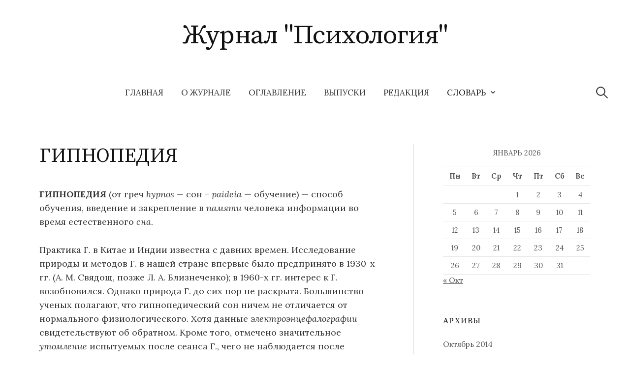

--- FILE ---
content_type: text/html; charset=UTF-8
request_url: https://www.psychology.su/slovar/g/gipnopediya/
body_size: 42946
content:
<!DOCTYPE html>
<html lang="ru-RU">
<head>
<meta charset="UTF-8">
<meta name="viewport" content="width=device-width, initial-scale=1">
<link rel="pingback" href="https://www.psychology.su/xmlrpc.php">
<meta name='robots' content='index, follow, max-image-preview:large, max-snippet:-1, max-video-preview:-1' />

	<!-- This site is optimized with the Yoast SEO plugin v26.5 - https://yoast.com/wordpress/plugins/seo/ -->
	<title>ГИПНОПЕДИЯ</title>
	<meta name="description" content="ГИПНОПЕДИЯ (от греч hypnos — сон + paideia — обучение) — способ обучения, введение и закрепление в памяти человека информации во время естественного сна . Практика Г. в Китае и Индии известна с да..." />
	<link rel="canonical" href="https://www.psychology.su/slovar/g/gipnopediya/" />
	<script type="application/ld+json" class="yoast-schema-graph">{"@context":"https://schema.org","@graph":[{"@type":"WebPage","@id":"https://www.psychology.su/slovar/g/gipnopediya/","url":"https://www.psychology.su/slovar/g/gipnopediya/","name":"ГИПНОПЕДИЯ","isPartOf":{"@id":"https://www.psychology.su/#website"},"datePublished":"2010-07-02T04:23:46+00:00","dateModified":"2010-11-06T13:19:06+00:00","description":"ГИПНОПЕДИЯ (от греч hypnos — сон + paideia — обучение) — способ обучения, введение и закрепление в памяти человека информации во время естественного сна . Практика Г. в Китае и Индии известна с да...","breadcrumb":{"@id":"https://www.psychology.su/slovar/g/gipnopediya/#breadcrumb"},"inLanguage":"ru-RU","potentialAction":[{"@type":"ReadAction","target":["https://www.psychology.su/slovar/g/gipnopediya/"]}]},{"@type":"BreadcrumbList","@id":"https://www.psychology.su/slovar/g/gipnopediya/#breadcrumb","itemListElement":[{"@type":"ListItem","position":1,"name":"Словарь","item":"https://www.psychology.su/slovar/"},{"@type":"ListItem","position":2,"name":"Г","item":"https://www.psychology.su/slovar/g/"},{"@type":"ListItem","position":3,"name":"ГИПНОПЕДИЯ"}]},{"@type":"WebSite","@id":"https://www.psychology.su/#website","url":"https://www.psychology.su/","name":"Журнал &quot;Психология&quot;","description":"","potentialAction":[{"@type":"SearchAction","target":{"@type":"EntryPoint","urlTemplate":"https://www.psychology.su/?s={search_term_string}"},"query-input":{"@type":"PropertyValueSpecification","valueRequired":true,"valueName":"search_term_string"}}],"inLanguage":"ru-RU"}]}</script>
	<!-- / Yoast SEO plugin. -->


<link rel='dns-prefetch' href='//fonts.googleapis.com' />
<link rel="alternate" type="application/rss+xml" title="Журнал &quot;Психология&quot; &raquo; Лента" href="https://www.psychology.su/feed/" />
<link rel="alternate" type="application/rss+xml" title="Журнал &quot;Психология&quot; &raquo; Лента комментариев" href="https://www.psychology.su/comments/feed/" />
<link rel="alternate" type="application/rss+xml" title="Журнал &quot;Психология&quot; &raquo; Лента комментариев к &laquo;ГИПНОПЕДИЯ&raquo;" href="https://www.psychology.su/slovar/g/gipnopediya/feed/" />
<link rel="alternate" title="oEmbed (JSON)" type="application/json+oembed" href="https://www.psychology.su/wp-json/oembed/1.0/embed?url=https%3A%2F%2Fwww.psychology.su%2Fslovar%2Fg%2Fgipnopediya%2F" />
<link rel="alternate" title="oEmbed (XML)" type="text/xml+oembed" href="https://www.psychology.su/wp-json/oembed/1.0/embed?url=https%3A%2F%2Fwww.psychology.su%2Fslovar%2Fg%2Fgipnopediya%2F&#038;format=xml" />
<style id='wp-img-auto-sizes-contain-inline-css' type='text/css'>
img:is([sizes=auto i],[sizes^="auto," i]){contain-intrinsic-size:3000px 1500px}
/*# sourceURL=wp-img-auto-sizes-contain-inline-css */
</style>
<style id='wp-emoji-styles-inline-css' type='text/css'>

	img.wp-smiley, img.emoji {
		display: inline !important;
		border: none !important;
		box-shadow: none !important;
		height: 1em !important;
		width: 1em !important;
		margin: 0 0.07em !important;
		vertical-align: -0.1em !important;
		background: none !important;
		padding: 0 !important;
	}
/*# sourceURL=wp-emoji-styles-inline-css */
</style>
<style id='wp-block-library-inline-css' type='text/css'>
:root{--wp-block-synced-color:#7a00df;--wp-block-synced-color--rgb:122,0,223;--wp-bound-block-color:var(--wp-block-synced-color);--wp-editor-canvas-background:#ddd;--wp-admin-theme-color:#007cba;--wp-admin-theme-color--rgb:0,124,186;--wp-admin-theme-color-darker-10:#006ba1;--wp-admin-theme-color-darker-10--rgb:0,107,160.5;--wp-admin-theme-color-darker-20:#005a87;--wp-admin-theme-color-darker-20--rgb:0,90,135;--wp-admin-border-width-focus:2px}@media (min-resolution:192dpi){:root{--wp-admin-border-width-focus:1.5px}}.wp-element-button{cursor:pointer}:root .has-very-light-gray-background-color{background-color:#eee}:root .has-very-dark-gray-background-color{background-color:#313131}:root .has-very-light-gray-color{color:#eee}:root .has-very-dark-gray-color{color:#313131}:root .has-vivid-green-cyan-to-vivid-cyan-blue-gradient-background{background:linear-gradient(135deg,#00d084,#0693e3)}:root .has-purple-crush-gradient-background{background:linear-gradient(135deg,#34e2e4,#4721fb 50%,#ab1dfe)}:root .has-hazy-dawn-gradient-background{background:linear-gradient(135deg,#faaca8,#dad0ec)}:root .has-subdued-olive-gradient-background{background:linear-gradient(135deg,#fafae1,#67a671)}:root .has-atomic-cream-gradient-background{background:linear-gradient(135deg,#fdd79a,#004a59)}:root .has-nightshade-gradient-background{background:linear-gradient(135deg,#330968,#31cdcf)}:root .has-midnight-gradient-background{background:linear-gradient(135deg,#020381,#2874fc)}:root{--wp--preset--font-size--normal:16px;--wp--preset--font-size--huge:42px}.has-regular-font-size{font-size:1em}.has-larger-font-size{font-size:2.625em}.has-normal-font-size{font-size:var(--wp--preset--font-size--normal)}.has-huge-font-size{font-size:var(--wp--preset--font-size--huge)}.has-text-align-center{text-align:center}.has-text-align-left{text-align:left}.has-text-align-right{text-align:right}.has-fit-text{white-space:nowrap!important}#end-resizable-editor-section{display:none}.aligncenter{clear:both}.items-justified-left{justify-content:flex-start}.items-justified-center{justify-content:center}.items-justified-right{justify-content:flex-end}.items-justified-space-between{justify-content:space-between}.screen-reader-text{border:0;clip-path:inset(50%);height:1px;margin:-1px;overflow:hidden;padding:0;position:absolute;width:1px;word-wrap:normal!important}.screen-reader-text:focus{background-color:#ddd;clip-path:none;color:#444;display:block;font-size:1em;height:auto;left:5px;line-height:normal;padding:15px 23px 14px;text-decoration:none;top:5px;width:auto;z-index:100000}html :where(.has-border-color){border-style:solid}html :where([style*=border-top-color]){border-top-style:solid}html :where([style*=border-right-color]){border-right-style:solid}html :where([style*=border-bottom-color]){border-bottom-style:solid}html :where([style*=border-left-color]){border-left-style:solid}html :where([style*=border-width]){border-style:solid}html :where([style*=border-top-width]){border-top-style:solid}html :where([style*=border-right-width]){border-right-style:solid}html :where([style*=border-bottom-width]){border-bottom-style:solid}html :where([style*=border-left-width]){border-left-style:solid}html :where(img[class*=wp-image-]){height:auto;max-width:100%}:where(figure){margin:0 0 1em}html :where(.is-position-sticky){--wp-admin--admin-bar--position-offset:var(--wp-admin--admin-bar--height,0px)}@media screen and (max-width:600px){html :where(.is-position-sticky){--wp-admin--admin-bar--position-offset:0px}}

/*# sourceURL=wp-block-library-inline-css */
</style><style id='global-styles-inline-css' type='text/css'>
:root{--wp--preset--aspect-ratio--square: 1;--wp--preset--aspect-ratio--4-3: 4/3;--wp--preset--aspect-ratio--3-4: 3/4;--wp--preset--aspect-ratio--3-2: 3/2;--wp--preset--aspect-ratio--2-3: 2/3;--wp--preset--aspect-ratio--16-9: 16/9;--wp--preset--aspect-ratio--9-16: 9/16;--wp--preset--color--black: #000000;--wp--preset--color--cyan-bluish-gray: #abb8c3;--wp--preset--color--white: #ffffff;--wp--preset--color--pale-pink: #f78da7;--wp--preset--color--vivid-red: #cf2e2e;--wp--preset--color--luminous-vivid-orange: #ff6900;--wp--preset--color--luminous-vivid-amber: #fcb900;--wp--preset--color--light-green-cyan: #7bdcb5;--wp--preset--color--vivid-green-cyan: #00d084;--wp--preset--color--pale-cyan-blue: #8ed1fc;--wp--preset--color--vivid-cyan-blue: #0693e3;--wp--preset--color--vivid-purple: #9b51e0;--wp--preset--gradient--vivid-cyan-blue-to-vivid-purple: linear-gradient(135deg,rgb(6,147,227) 0%,rgb(155,81,224) 100%);--wp--preset--gradient--light-green-cyan-to-vivid-green-cyan: linear-gradient(135deg,rgb(122,220,180) 0%,rgb(0,208,130) 100%);--wp--preset--gradient--luminous-vivid-amber-to-luminous-vivid-orange: linear-gradient(135deg,rgb(252,185,0) 0%,rgb(255,105,0) 100%);--wp--preset--gradient--luminous-vivid-orange-to-vivid-red: linear-gradient(135deg,rgb(255,105,0) 0%,rgb(207,46,46) 100%);--wp--preset--gradient--very-light-gray-to-cyan-bluish-gray: linear-gradient(135deg,rgb(238,238,238) 0%,rgb(169,184,195) 100%);--wp--preset--gradient--cool-to-warm-spectrum: linear-gradient(135deg,rgb(74,234,220) 0%,rgb(151,120,209) 20%,rgb(207,42,186) 40%,rgb(238,44,130) 60%,rgb(251,105,98) 80%,rgb(254,248,76) 100%);--wp--preset--gradient--blush-light-purple: linear-gradient(135deg,rgb(255,206,236) 0%,rgb(152,150,240) 100%);--wp--preset--gradient--blush-bordeaux: linear-gradient(135deg,rgb(254,205,165) 0%,rgb(254,45,45) 50%,rgb(107,0,62) 100%);--wp--preset--gradient--luminous-dusk: linear-gradient(135deg,rgb(255,203,112) 0%,rgb(199,81,192) 50%,rgb(65,88,208) 100%);--wp--preset--gradient--pale-ocean: linear-gradient(135deg,rgb(255,245,203) 0%,rgb(182,227,212) 50%,rgb(51,167,181) 100%);--wp--preset--gradient--electric-grass: linear-gradient(135deg,rgb(202,248,128) 0%,rgb(113,206,126) 100%);--wp--preset--gradient--midnight: linear-gradient(135deg,rgb(2,3,129) 0%,rgb(40,116,252) 100%);--wp--preset--font-size--small: 13px;--wp--preset--font-size--medium: 20px;--wp--preset--font-size--large: 36px;--wp--preset--font-size--x-large: 42px;--wp--preset--spacing--20: 0.44rem;--wp--preset--spacing--30: 0.67rem;--wp--preset--spacing--40: 1rem;--wp--preset--spacing--50: 1.5rem;--wp--preset--spacing--60: 2.25rem;--wp--preset--spacing--70: 3.38rem;--wp--preset--spacing--80: 5.06rem;--wp--preset--shadow--natural: 6px 6px 9px rgba(0, 0, 0, 0.2);--wp--preset--shadow--deep: 12px 12px 50px rgba(0, 0, 0, 0.4);--wp--preset--shadow--sharp: 6px 6px 0px rgba(0, 0, 0, 0.2);--wp--preset--shadow--outlined: 6px 6px 0px -3px rgb(255, 255, 255), 6px 6px rgb(0, 0, 0);--wp--preset--shadow--crisp: 6px 6px 0px rgb(0, 0, 0);}:where(.is-layout-flex){gap: 0.5em;}:where(.is-layout-grid){gap: 0.5em;}body .is-layout-flex{display: flex;}.is-layout-flex{flex-wrap: wrap;align-items: center;}.is-layout-flex > :is(*, div){margin: 0;}body .is-layout-grid{display: grid;}.is-layout-grid > :is(*, div){margin: 0;}:where(.wp-block-columns.is-layout-flex){gap: 2em;}:where(.wp-block-columns.is-layout-grid){gap: 2em;}:where(.wp-block-post-template.is-layout-flex){gap: 1.25em;}:where(.wp-block-post-template.is-layout-grid){gap: 1.25em;}.has-black-color{color: var(--wp--preset--color--black) !important;}.has-cyan-bluish-gray-color{color: var(--wp--preset--color--cyan-bluish-gray) !important;}.has-white-color{color: var(--wp--preset--color--white) !important;}.has-pale-pink-color{color: var(--wp--preset--color--pale-pink) !important;}.has-vivid-red-color{color: var(--wp--preset--color--vivid-red) !important;}.has-luminous-vivid-orange-color{color: var(--wp--preset--color--luminous-vivid-orange) !important;}.has-luminous-vivid-amber-color{color: var(--wp--preset--color--luminous-vivid-amber) !important;}.has-light-green-cyan-color{color: var(--wp--preset--color--light-green-cyan) !important;}.has-vivid-green-cyan-color{color: var(--wp--preset--color--vivid-green-cyan) !important;}.has-pale-cyan-blue-color{color: var(--wp--preset--color--pale-cyan-blue) !important;}.has-vivid-cyan-blue-color{color: var(--wp--preset--color--vivid-cyan-blue) !important;}.has-vivid-purple-color{color: var(--wp--preset--color--vivid-purple) !important;}.has-black-background-color{background-color: var(--wp--preset--color--black) !important;}.has-cyan-bluish-gray-background-color{background-color: var(--wp--preset--color--cyan-bluish-gray) !important;}.has-white-background-color{background-color: var(--wp--preset--color--white) !important;}.has-pale-pink-background-color{background-color: var(--wp--preset--color--pale-pink) !important;}.has-vivid-red-background-color{background-color: var(--wp--preset--color--vivid-red) !important;}.has-luminous-vivid-orange-background-color{background-color: var(--wp--preset--color--luminous-vivid-orange) !important;}.has-luminous-vivid-amber-background-color{background-color: var(--wp--preset--color--luminous-vivid-amber) !important;}.has-light-green-cyan-background-color{background-color: var(--wp--preset--color--light-green-cyan) !important;}.has-vivid-green-cyan-background-color{background-color: var(--wp--preset--color--vivid-green-cyan) !important;}.has-pale-cyan-blue-background-color{background-color: var(--wp--preset--color--pale-cyan-blue) !important;}.has-vivid-cyan-blue-background-color{background-color: var(--wp--preset--color--vivid-cyan-blue) !important;}.has-vivid-purple-background-color{background-color: var(--wp--preset--color--vivid-purple) !important;}.has-black-border-color{border-color: var(--wp--preset--color--black) !important;}.has-cyan-bluish-gray-border-color{border-color: var(--wp--preset--color--cyan-bluish-gray) !important;}.has-white-border-color{border-color: var(--wp--preset--color--white) !important;}.has-pale-pink-border-color{border-color: var(--wp--preset--color--pale-pink) !important;}.has-vivid-red-border-color{border-color: var(--wp--preset--color--vivid-red) !important;}.has-luminous-vivid-orange-border-color{border-color: var(--wp--preset--color--luminous-vivid-orange) !important;}.has-luminous-vivid-amber-border-color{border-color: var(--wp--preset--color--luminous-vivid-amber) !important;}.has-light-green-cyan-border-color{border-color: var(--wp--preset--color--light-green-cyan) !important;}.has-vivid-green-cyan-border-color{border-color: var(--wp--preset--color--vivid-green-cyan) !important;}.has-pale-cyan-blue-border-color{border-color: var(--wp--preset--color--pale-cyan-blue) !important;}.has-vivid-cyan-blue-border-color{border-color: var(--wp--preset--color--vivid-cyan-blue) !important;}.has-vivid-purple-border-color{border-color: var(--wp--preset--color--vivid-purple) !important;}.has-vivid-cyan-blue-to-vivid-purple-gradient-background{background: var(--wp--preset--gradient--vivid-cyan-blue-to-vivid-purple) !important;}.has-light-green-cyan-to-vivid-green-cyan-gradient-background{background: var(--wp--preset--gradient--light-green-cyan-to-vivid-green-cyan) !important;}.has-luminous-vivid-amber-to-luminous-vivid-orange-gradient-background{background: var(--wp--preset--gradient--luminous-vivid-amber-to-luminous-vivid-orange) !important;}.has-luminous-vivid-orange-to-vivid-red-gradient-background{background: var(--wp--preset--gradient--luminous-vivid-orange-to-vivid-red) !important;}.has-very-light-gray-to-cyan-bluish-gray-gradient-background{background: var(--wp--preset--gradient--very-light-gray-to-cyan-bluish-gray) !important;}.has-cool-to-warm-spectrum-gradient-background{background: var(--wp--preset--gradient--cool-to-warm-spectrum) !important;}.has-blush-light-purple-gradient-background{background: var(--wp--preset--gradient--blush-light-purple) !important;}.has-blush-bordeaux-gradient-background{background: var(--wp--preset--gradient--blush-bordeaux) !important;}.has-luminous-dusk-gradient-background{background: var(--wp--preset--gradient--luminous-dusk) !important;}.has-pale-ocean-gradient-background{background: var(--wp--preset--gradient--pale-ocean) !important;}.has-electric-grass-gradient-background{background: var(--wp--preset--gradient--electric-grass) !important;}.has-midnight-gradient-background{background: var(--wp--preset--gradient--midnight) !important;}.has-small-font-size{font-size: var(--wp--preset--font-size--small) !important;}.has-medium-font-size{font-size: var(--wp--preset--font-size--medium) !important;}.has-large-font-size{font-size: var(--wp--preset--font-size--large) !important;}.has-x-large-font-size{font-size: var(--wp--preset--font-size--x-large) !important;}
/*# sourceURL=global-styles-inline-css */
</style>

<style id='classic-theme-styles-inline-css' type='text/css'>
/*! This file is auto-generated */
.wp-block-button__link{color:#fff;background-color:#32373c;border-radius:9999px;box-shadow:none;text-decoration:none;padding:calc(.667em + 2px) calc(1.333em + 2px);font-size:1.125em}.wp-block-file__button{background:#32373c;color:#fff;text-decoration:none}
/*# sourceURL=/wp-includes/css/classic-themes.min.css */
</style>
<link rel='stylesheet' id='dashicons-css' href='https://www.psychology.su/wp-includes/css/dashicons.min.css?ver=6.9' type='text/css' media='all' />
<link rel='stylesheet' id='everest-forms-general-css' href='https://www.psychology.su/wp-content/plugins/everest-forms/assets/css/everest-forms.css?ver=3.4.1' type='text/css' media='all' />
<link rel='stylesheet' id='jquery-intl-tel-input-css' href='https://www.psychology.su/wp-content/plugins/everest-forms/assets/css/intlTelInput.css?ver=3.4.1' type='text/css' media='all' />
<link rel='stylesheet' id='megamenu-css' href='https://www.psychology.su/wp-content/uploads/maxmegamenu/style.css?ver=675bdd' type='text/css' media='all' />
<link rel='stylesheet' id='graphy-font-css' href='https://fonts.googleapis.com/css?family=Source+Serif+Pro%3A400%7CLora%3A400%2C400italic%2C700&#038;subset=latin%2Clatin-ext%2Ccyrillic%2Ccyrillic-ext' type='text/css' media='all' />
<link rel='stylesheet' id='genericons-css' href='https://www.psychology.su/wp-content/themes/graphy/genericons/genericons.css?ver=3.4.1' type='text/css' media='all' />
<link rel='stylesheet' id='normalize-css' href='https://www.psychology.su/wp-content/themes/graphy/css/normalize.css?ver=4.1.1' type='text/css' media='all' />
<link rel='stylesheet' id='graphy-style-css' href='https://www.psychology.su/wp-content/themes/graphy/style.css?ver=2.3.2' type='text/css' media='all' />
<link rel='stylesheet' id='wpzoom-social-icons-socicon-css' href='https://www.psychology.su/wp-content/plugins/social-icons-widget-by-wpzoom/assets/css/wpzoom-socicon.css?ver=1765006597' type='text/css' media='all' />
<link rel='stylesheet' id='wpzoom-social-icons-genericons-css' href='https://www.psychology.su/wp-content/plugins/social-icons-widget-by-wpzoom/assets/css/genericons.css?ver=1765006597' type='text/css' media='all' />
<link rel='stylesheet' id='wpzoom-social-icons-academicons-css' href='https://www.psychology.su/wp-content/plugins/social-icons-widget-by-wpzoom/assets/css/academicons.min.css?ver=1765006597' type='text/css' media='all' />
<link rel='stylesheet' id='wpzoom-social-icons-font-awesome-3-css' href='https://www.psychology.su/wp-content/plugins/social-icons-widget-by-wpzoom/assets/css/font-awesome-3.min.css?ver=1765006597' type='text/css' media='all' />
<link rel='stylesheet' id='wpzoom-social-icons-styles-css' href='https://www.psychology.su/wp-content/plugins/social-icons-widget-by-wpzoom/assets/css/wpzoom-social-icons-styles.css?ver=1765006597' type='text/css' media='all' />
<link rel='stylesheet' id='tablepress-default-css' href='https://www.psychology.su/wp-content/plugins/tablepress/css/build/default.css?ver=3.2.5' type='text/css' media='all' />
<link rel='preload' as='font'  id='wpzoom-social-icons-font-academicons-woff2-css' href='https://www.psychology.su/wp-content/plugins/social-icons-widget-by-wpzoom/assets/font/academicons.woff2?v=1.9.2'  type='font/woff2' crossorigin />
<link rel='preload' as='font'  id='wpzoom-social-icons-font-fontawesome-3-woff2-css' href='https://www.psychology.su/wp-content/plugins/social-icons-widget-by-wpzoom/assets/font/fontawesome-webfont.woff2?v=4.7.0'  type='font/woff2' crossorigin />
<link rel='preload' as='font'  id='wpzoom-social-icons-font-genericons-woff-css' href='https://www.psychology.su/wp-content/plugins/social-icons-widget-by-wpzoom/assets/font/Genericons.woff'  type='font/woff' crossorigin />
<link rel='preload' as='font'  id='wpzoom-social-icons-font-socicon-woff2-css' href='https://www.psychology.su/wp-content/plugins/social-icons-widget-by-wpzoom/assets/font/socicon.woff2?v=4.5.3'  type='font/woff2' crossorigin />
<script type="text/javascript" src="https://www.psychology.su/wp-includes/js/jquery/jquery.min.js?ver=3.7.1" id="jquery-core-js"></script>
<script type="text/javascript" src="https://www.psychology.su/wp-includes/js/jquery/jquery-migrate.min.js?ver=3.4.1" id="jquery-migrate-js"></script>
<link rel="https://api.w.org/" href="https://www.psychology.su/wp-json/" /><link rel="alternate" title="JSON" type="application/json" href="https://www.psychology.su/wp-json/wp/v2/pages/28813" /><link rel="EditURI" type="application/rsd+xml" title="RSD" href="https://www.psychology.su/xmlrpc.php?rsd" />
<meta name="generator" content="WordPress 6.9" />
<meta name="generator" content="Everest Forms 3.4.1" />
<link rel='shortlink' href='https://www.psychology.su/?p=28813' />
	<style type="text/css">
		/* Colors */
				
			</style>
		<!-- Fonts Plugin CSS - https://fontsplugin.com/ -->
	<style>
			</style>
	<!-- Fonts Plugin CSS -->
	<style type="text/css">/** Mega Menu CSS: fs **/</style>
</head>

<body class="wp-singular page-template-default page page-id-28813 page-child parent-pageid-28432 wp-theme-graphy everest-forms-no-js has-sidebar footer-0 has-avatars">
<div id="page" class="hfeed site">
	<a class="skip-link screen-reader-text" href="#content">Перейти к содержимому</a>

	<header id="masthead" class="site-header">

		<div class="site-branding">
					<div class="site-title"><a href="https://www.psychology.su/" rel="home">Журнал &quot;Психология&quot;</a></div>
						<div class="site-description"></div>
						</div><!-- .site-branding -->

				<nav id="site-navigation" class="main-navigation">
			<button class="menu-toggle"><span class="menu-text">Меню</span></button>
			<div class="menu"><ul>
<li ><a href="https://www.psychology.su/">Главная</a></li><li class="page_item page-item-28413"><a href="https://www.psychology.su/o_jurnale/">О журнале</a></li>
<li class="page_item page-item-28415"><a href="https://www.psychology.su/oglavlenie/">Оглавление</a></li>
<li class="page_item page-item-28416"><a href="https://www.psychology.su/vypuski/">Выпуски</a></li>
<li class="page_item page-item-28414"><a href="https://www.psychology.su/redakciya/">Редакция</a></li>
<li class="page_item page-item-28417 page_item_has_children current_page_ancestor"><a href="https://www.psychology.su/slovar/">Словарь</a>
<ul class='children'>
	<li class="page_item page-item-28418 page_item_has_children"><a href="https://www.psychology.su/slovar/a/">А</a>
	<ul class='children'>
		<li class="page_item page-item-28513"><a href="https://www.psychology.su/slovar/a/abaziya/">АБАЗИЯ</a></li>
		<li class="page_item page-item-28514"><a href="https://www.psychology.su/slovar/a/aborigeny/">АБОРИГЕНЫ</a></li>
		<li class="page_item page-item-28515"><a href="https://www.psychology.su/slovar/a/absolyutnaya_shkala/">АБСОЛЮТНАЯ ШКАЛА</a></li>
		<li class="page_item page-item-28516"><a href="https://www.psychology.su/slovar/a/absolyutnyi_porog/">АБСОЛЮТНЫЙ ПОРОГ</a></li>
		<li class="page_item page-item-28517"><a href="https://www.psychology.su/slovar/a/absolyutnyi_sluh/">АБСОЛЮТНЫЙ СЛУХ</a></li>
		<li class="page_item page-item-28518"><a href="https://www.psychology.su/slovar/a/abstinentnyi_sindrom/">АБСТИНЕНТНЫЙ СИНДРОМ</a></li>
		<li class="page_item page-item-28535"><a href="https://www.psychology.su/slovar/a/abstragirovanie/">АБСТРАГИРОВАНИЕ</a></li>
		<li class="page_item page-item-28536"><a href="https://www.psychology.su/slovar/a/abstrakciya/">АБСТРАКЦИЯ</a></li>
		<li class="page_item page-item-28537"><a href="https://www.psychology.su/slovar/a/abuliya/">АБУЛИЯ</a></li>
		<li class="page_item page-item-28538"><a href="https://www.psychology.su/slovar/a/aversivnaya_terapiya/">АВЕРСИВНАЯ ТЕРАПИЯ</a></li>
		<li class="page_item page-item-28539"><a href="https://www.psychology.su/slovar/a/avstriiskaya_shkola/">АВСТРИЙСКАЯ ШКОЛА</a></li>
		<li class="page_item page-item-28540"><a href="https://www.psychology.su/slovar/a/avtoidentifikaciya/">АВТОИДЕНТИФИКАЦИЯ</a></li>
		<li class="page_item page-item-28519"><a href="https://www.psychology.su/slovar/a/avtokorrelyaciya/">АВТОКОРРЕЛЯЦИЯ</a></li>
		<li class="page_item page-item-28520"><a href="https://www.psychology.su/slovar/a/avtomatizaciya_dvijenii/">АВТОМАТИЗАЦИЯ ДВИЖЕНИЙ</a></li>
		<li class="page_item page-item-28521"><a href="https://www.psychology.su/slovar/a/avtomatizm/">АВТОМАТИЗМ</a></li>
		<li class="page_item page-item-28522"><a href="https://www.psychology.su/slovar/a/avtonomiya/">АВТОНОМИЯ</a></li>
		<li class="page_item page-item-28523"><a href="https://www.psychology.su/slovar/a/avtonomnaya_rech/">АВТОНОМНАЯ РЕЧЬ</a></li>
		<li class="page_item page-item-28541"><a href="https://www.psychology.su/slovar/a/avtoreferat/">АВТОРЕФЕРАТ</a></li>
		<li class="page_item page-item-28524"><a href="https://www.psychology.su/slovar/a/avtoritarnaya_lichnost/">АВТОРИТАРНАЯ ЛИЧНОСТЬ</a></li>
		<li class="page_item page-item-28525"><a href="https://www.psychology.su/slovar/a/avtoritarnost/">АВТОРИТАРНОСТЬ</a></li>
		<li class="page_item page-item-28526"><a href="https://www.psychology.su/slovar/a/avtofiliya/">АВТОФИЛИЯ</a></li>
		<li class="page_item page-item-28527"><a href="https://www.psychology.su/slovar/a/aga-perejivanie/">АГА-ПЕРЕЖИВАНИЕ</a></li>
		<li class="page_item page-item-28528"><a href="https://www.psychology.su/slovar/a/agasfer/">АГАСФЕР</a></li>
		<li class="page_item page-item-28542"><a href="https://www.psychology.su/slovar/a/agasfera_sindrom/">АГАСФЕРА СИНДРОМ</a></li>
		<li class="page_item page-item-28529"><a href="https://www.psychology.su/slovar/a/aggravaciya/">АГГРАВАЦИЯ</a></li>
		<li class="page_item page-item-28530"><a href="https://www.psychology.su/slovar/a/agent/">АГЕНТ</a></li>
		<li class="page_item page-item-28543"><a href="https://www.psychology.su/slovar/a/agnoziya/">АГНОЗИЯ</a></li>
		<li class="page_item page-item-28531"><a href="https://www.psychology.su/slovar/a/agonisticheskii_bufer/">АГОНИСТИЧЕСКИЙ БУФЕР</a></li>
		<li class="page_item page-item-28532"><a href="https://www.psychology.su/slovar/a/agonisticheskoe_povedenie/">АГОНИСТИЧЕСКОЕ ПОВЕДЕНИЕ</a></li>
		<li class="page_item page-item-28533"><a href="https://www.psychology.su/slovar/a/agorafobiya_2/">АГОРАФОБИЯ</a></li>
		<li class="page_item page-item-28544"><a href="https://www.psychology.su/slovar/a/agrammatizm/">АГРАММАТИЗМ</a></li>
		<li class="page_item page-item-28534"><a href="https://www.psychology.su/slovar/a/agrafiya/">АГРАФИЯ</a></li>
		<li class="page_item page-item-28545"><a href="https://www.psychology.su/slovar/a/agressivnoe_povedenie_jivotnyh/">АГРЕССИВНОЕ ПОВЕДЕНИЕ ЖИВОТНЫХ</a></li>
		<li class="page_item page-item-28419"><a href="https://www.psychology.su/slovar/a/agressiya_7/">АГРЕССИЯ</a></li>
		<li class="page_item page-item-28546"><a href="https://www.psychology.su/slovar/a/adaptacionnyi_sindrom/">АДАПТАЦИОННЫЙ СИНДРОМ</a></li>
		<li class="page_item page-item-28547"><a href="https://www.psychology.su/slovar/a/adaptaciya/">АДАПТАЦИЯ</a></li>
		<li class="page_item page-item-28548"><a href="https://www.psychology.su/slovar/a/adaptaciya_zritelnaya/">АДАПТАЦИЯ ЗРИТЕЛЬНАЯ</a></li>
		<li class="page_item page-item-28549"><a href="https://www.psychology.su/slovar/a/adaptaciya_sensornaya/">АДАПТАЦИЯ СЕНСОРНАЯ</a></li>
		<li class="page_item page-item-28550"><a href="https://www.psychology.su/slovar/a/adaptaciya_sluhovaya/">АДАПТАЦИЯ СЛУХОВАЯ</a></li>
		<li class="page_item page-item-28551"><a href="https://www.psychology.su/slovar/a/adaptaciya_socialnaya/">АДАПТАЦИЯ СОЦИАЛЬНАЯ</a></li>
		<li class="page_item page-item-28552"><a href="https://www.psychology.su/slovar/a/adaptometr/">АДАПТОМЕТР</a></li>
		<li class="page_item page-item-28553"><a href="https://www.psychology.su/slovar/a/addiktivnoe_povedenie/">АДДИКТИВНОЕ ПОВЕДЕНИЕ</a></li>
		<li class="page_item page-item-28554"><a href="https://www.psychology.su/slovar/a/additivnaya_shkala/">АДДИТИВНАЯ ШКАЛА</a></li>
		<li class="page_item page-item-28555"><a href="https://www.psychology.su/slovar/a/additivnoe_smeshenie_cvetov/">АДДИТИВНОЕ СМЕШЕНИЕ ЦВЕТОВ</a></li>
		<li class="page_item page-item-28556"><a href="https://www.psychology.su/slovar/a/adekvatnost_oschuscheniya/">АДЕКВАТНОСТЬ ОЩУЩЕНИЯ</a></li>
		<li class="page_item page-item-28557"><a href="https://www.psychology.su/slovar/a/adekvatnyi_razdrajitel/">АДЕКВАТНЫЙ РАЗДРАЖИТЕЛЬ</a></li>
		<li class="page_item page-item-28558"><a href="https://www.psychology.su/slovar/a/adler_alfred/">АДЛЕР АЛЬФРЕД</a></li>
		<li class="page_item page-item-28559"><a href="https://www.psychology.su/slovar/a/adrenalin/">АДРЕНАЛИН</a></li>
		<li class="page_item page-item-28560"><a href="https://www.psychology.su/slovar/a/adrenokortikotropnyi_gormon/">АДРЕНОКОРТИКОТРОПНЫЙ ГОРМОН</a></li>
		<li class="page_item page-item-28655"><a href="https://www.psychology.su/slovar/a/adresant/">АДРЕСАНТ</a></li>
		<li class="page_item page-item-28561"><a href="https://www.psychology.su/slovar/a/adresat/">АДРЕСАТ</a></li>
		<li class="page_item page-item-28562"><a href="https://www.psychology.su/slovar/a/akalkuliya/">АКАЛЬКУЛИЯ</a></li>
		<li class="page_item page-item-28563"><a href="https://www.psychology.su/slovar/a/akklimaciya/">АККЛИМАЦИЯ</a></li>
		<li class="page_item page-item-28564"><a href="https://www.psychology.su/slovar/a/akkomodaciya/">АККОМОДАЦИЯ</a></li>
		<li class="page_item page-item-28565"><a href="https://www.psychology.su/slovar/a/akkomodaciya_glaz/">АККОМОДАЦИЯ ГЛАЗ</a></li>
		<li class="page_item page-item-28566"><a href="https://www.psychology.su/slovar/a/akkulturaciya/">АККУЛЬТУРАЦИЯ</a></li>
		<li class="page_item page-item-28567"><a href="https://www.psychology.su/slovar/a/akme/">АКМЕ</a></li>
		<li class="page_item page-item-28568"><a href="https://www.psychology.su/slovar/a/akmeologiya/">АКМЕОЛОГИЯ</a></li>
		<li class="page_item page-item-28569"><a href="https://www.psychology.su/slovar/a/akseleraciya/">АКСЕЛЕРАЦИЯ</a></li>
		<li class="page_item page-item-28570"><a href="https://www.psychology.su/slovar/a/akson/">АКСОН</a></li>
		<li class="page_item page-item-28571"><a href="https://www.psychology.su/slovar/a/aktografiya/">АКТОГРАФИЯ</a></li>
		<li class="page_item page-item-28572"><a href="https://www.psychology.su/slovar/a/aktualizaciya_svyazei/">АКТУАЛИЗАЦИЯ СВЯЗЕЙ</a></li>
		<li class="page_item page-item-28573"><a href="https://www.psychology.su/slovar/a/akustika_psihologicheskaya/">АКУСТИКА ПСИХОЛОГИЧЕСКАЯ</a></li>
		<li class="page_item page-item-28675"><a href="https://www.psychology.su/slovar/a/akustika_fiziologicheskaya/">АКУСТИКА ФИЗИОЛОГИЧЕСКАЯ</a></li>
		<li class="page_item page-item-28574"><a href="https://www.psychology.su/slovar/a/akcentuaciya_haraktera/">АКЦЕНТУАЦИЯ ХАРАКТЕРА</a></li>
		<li class="page_item page-item-28575"><a href="https://www.psychology.su/slovar/a/akcidentalizm/">АКЦИДЕНТАЛИЗМ</a></li>
		<li class="page_item page-item-28576"><a href="https://www.psychology.su/slovar/a/alaliya/">АЛАЛИЯ</a></li>
		<li class="page_item page-item-28577"><a href="https://www.psychology.su/slovar/a/alatin/">АЛАТИН</a></li>
		<li class="page_item page-item-28676"><a href="https://www.psychology.su/slovar/a/algometr/">АЛГОМЕТР</a></li>
		<li class="page_item page-item-28578"><a href="https://www.psychology.su/slovar/a/algoritm/">АЛГОРИТМ</a></li>
		<li class="page_item page-item-28579"><a href="https://www.psychology.su/slovar/a/algoritmicheskaya_nerazreshimost/">АЛГОРИТМИЧЕСКАЯ НЕРАЗРЕШИМОСТЬ</a></li>
		<li class="page_item page-item-28580"><a href="https://www.psychology.su/slovar/a/algoritmicheskoe_opisanie/">АЛГОРИТМИЧЕСКОЕ ОПИСАНИЕ</a></li>
		<li class="page_item page-item-28581"><a href="https://www.psychology.su/slovar/a/aleksitimiya/">АЛЕКСИТИМИЯ</a></li>
		<li class="page_item page-item-28677"><a href="https://www.psychology.su/slovar/a/aleksiya/">АЛЕКСИЯ</a></li>
		<li class="page_item page-item-28582"><a href="https://www.psychology.su/slovar/a/altruizm/">АЛЬТРУИЗМ</a></li>
		<li class="page_item page-item-28583"><a href="https://www.psychology.su/slovar/a/alfa-ritm/">АЛЬФА-РИТМ</a></li>
		<li class="page_item page-item-28678"><a href="https://www.psychology.su/slovar/a/ambivalentnost/">АМБИВАЛЕНТНОСТЬ</a></li>
		<li class="page_item page-item-28584"><a href="https://www.psychology.su/slovar/a/ambivalentnost_chuvstv/">АМБИВАЛЕНТНОСТЬ ЧУВСТВ</a></li>
		<li class="page_item page-item-28585"><a href="https://www.psychology.su/slovar/a/ambivert/">АМБИВЕРТ</a></li>
		<li class="page_item page-item-28586"><a href="https://www.psychology.su/slovar/a/ambidekstriya/">АМБИДЕКСТРИЯ</a></li>
		<li class="page_item page-item-28587"><a href="https://www.psychology.su/slovar/a/ambiciya/">АМБИЦИЯ</a></li>
		<li class="page_item page-item-28588"><a href="https://www.psychology.su/slovar/a/ambliopiya/">АМБЛИОПИЯ</a></li>
		<li class="page_item page-item-28589"><a href="https://www.psychology.su/slovar/a/amerikanskii_yazyk_jestov/">АМЕРИКАНСКИЙ ЯЗЫК ЖЕСТОВ</a></li>
		<li class="page_item page-item-28590"><a href="https://www.psychology.su/slovar/a/amigdala/">АМИГДАЛА</a></li>
		<li class="page_item page-item-28591"><a href="https://www.psychology.su/slovar/a/amikoshonstvo/">АМИКОШОНСТВО</a></li>
		<li class="page_item page-item-28592"><a href="https://www.psychology.su/slovar/a/amimiya/">АМИМИЯ</a></li>
		<li class="page_item page-item-28593"><a href="https://www.psychology.su/slovar/a/amneziya_infantilnaya/">АМНЕЗИЯ ИНФАНТИЛЬНАЯ</a></li>
		<li class="page_item page-item-28594"><a href="https://www.psychology.su/slovar/a/amuziya/">АМУЗИЯ</a></li>
		<li class="page_item page-item-28610"><a href="https://www.psychology.su/slovar/a/an-ideizm/">АН-ИДЕИЗМ</a></li>
		<li class="page_item page-item-28612"><a href="https://www.psychology.su/slovar/a/an-ikoniya/">АН-ИКОНИЯ</a></li>
		<li class="page_item page-item-28595"><a href="https://www.psychology.su/slovar/a/anagramma/">АНАГРАММА</a></li>
		<li class="page_item page-item-28596"><a href="https://www.psychology.su/slovar/a/anakliticheskaya_depressiya/">АНАКЛИТИЧЕСКАЯ ДЕПРЕССИЯ</a></li>
		<li class="page_item page-item-28597"><a href="https://www.psychology.su/slovar/a/analiz/">АНАЛИЗ</a></li>
		<li class="page_item page-item-28598"><a href="https://www.psychology.su/slovar/a/analizator/">АНАЛИЗАТОР</a></li>
		<li class="page_item page-item-28599"><a href="https://www.psychology.su/slovar/a/analiticheskaya_psihologiya/">АНАЛИТИЧЕСКАЯ ПСИХОЛОГИЯ</a></li>
		<li class="page_item page-item-28600"><a href="https://www.psychology.su/slovar/a/analiticheskii_yazyk/">АНАЛИТИЧЕСКИЙ ЯЗЫК</a></li>
		<li class="page_item page-item-28601"><a href="https://www.psychology.su/slovar/a/analogiya/">АНАЛОГИЯ</a></li>
		<li class="page_item page-item-28602"><a href="https://www.psychology.su/slovar/a/analnaya_stadiya/">АНАЛЬНАЯ СТАДИЯ</a></li>
		<li class="page_item page-item-28603"><a href="https://www.psychology.su/slovar/a/anamnez/">АНАМНЕЗ</a></li>
		<li class="page_item page-item-28604"><a href="https://www.psychology.su/slovar/a/anamnesis/">АНАМНЕСИС</a></li>
		<li class="page_item page-item-28605"><a href="https://www.psychology.su/slovar/a/ananev_boris_gerasimovich/">АНАНЬЕВ БОРИС ГЕРАСИМОВИЧ</a></li>
		<li class="page_item page-item-28606"><a href="https://www.psychology.su/slovar/a/anartriya/">АНАРТРИЯ</a></li>
		<li class="page_item page-item-28607"><a href="https://www.psychology.su/slovar/a/anafora_anaforicheskoe_upotreblenie/">АНАФОРА, АНАФОРИЧЕСКОЕ УПОТРЕБЛЕНИЕ</a></li>
		<li class="page_item page-item-28608"><a href="https://www.psychology.su/slovar/a/angedoniya/">АНГЕДОНИЯ</a></li>
		<li class="page_item page-item-28609"><a href="https://www.psychology.su/slovar/a/angliiskaya_antropologicheskaya_shkola/">АНГЛИЙСКАЯ АНТРОПОЛОГИЧЕСКАЯ ШКОЛА</a></li>
		<li class="page_item page-item-28679"><a href="https://www.psychology.su/slovar/a/androfiliya/">АНДРОФИЛИЯ</a></li>
		<li class="page_item page-item-28611"><a href="https://www.psychology.su/slovar/a/anizeikoniya/">АНИЗЭЙКОНИЯ</a></li>
		<li class="page_item page-item-28422"><a href="https://www.psychology.su/slovar/a/anima_animus/">АНИМА, АНИМУС</a></li>
		<li class="page_item page-item-28613"><a href="https://www.psychology.su/slovar/a/animatizm/">АНИМАТИЗМ</a></li>
		<li class="page_item page-item-28614"><a href="https://www.psychology.su/slovar/a/animizm/">АНИМИЗМ</a></li>
		<li class="page_item page-item-28615"><a href="https://www.psychology.su/slovar/a/animizm_detskii/">АНИМИЗМ ДЕТСКИЙ</a></li>
		<li class="page_item page-item-28616"><a href="https://www.psychology.su/slovar/a/anketa/">АНКЕТА</a></li>
		<li class="page_item page-item-28617"><a href="https://www.psychology.su/slovar/a/anketer/">АНКЕТЕР</a></li>
		<li class="page_item page-item-28618"><a href="https://www.psychology.su/slovar/a/anketnyi_opros/">АНКЕТНЫЙ ОПРОС</a></li>
		<li class="page_item page-item-28680"><a href="https://www.psychology.su/slovar/a/anomiya/">АНОМИЯ</a></li>
		<li class="page_item page-item-28619"><a href="https://www.psychology.su/slovar/a/anoreksiya_nevroticheskaya/">АНОРЕКСИЯ НЕВРОТИЧЕСКАЯ</a></li>
		<li class="page_item page-item-28620"><a href="https://www.psychology.su/slovar/a/anosmiya/">АНОСМИЯ</a></li>
		<li class="page_item page-item-28621"><a href="https://www.psychology.su/slovar/a/anohin_petr_kuzmich/">АНОХИН ПЕТР КУЗЬМИЧ</a></li>
		<li class="page_item page-item-28622"><a href="https://www.psychology.su/slovar/a/anticipaciya/">АНТИЦИПАЦИЯ</a></li>
		<li class="page_item page-item-28623"><a href="https://www.psychology.su/slovar/a/antropogenez/">АНТРОПОГЕНЕЗ</a></li>
		<li class="page_item page-item-28624"><a href="https://www.psychology.su/slovar/a/antropologiya/">АНТРОПОЛОГИЯ</a></li>
		<li class="page_item page-item-28625"><a href="https://www.psychology.su/slovar/a/antropomorfizm/">АНТРОПОМОРФИЗМ</a></li>
		<li class="page_item page-item-28626"><a href="https://www.psychology.su/slovar/a/antropotehnicheskaya_sistema/">АНТРОПОТЕХНИЧЕСКАЯ СИСТЕМА</a></li>
		<li class="page_item page-item-28423"><a href="https://www.psychology.su/slovar/a/apatiya/">АПАТИЯ</a></li>
		<li class="page_item page-item-28627"><a href="https://www.psychology.su/slovar/a/apopleksiya/">АПОПЛЕКСИЯ</a></li>
		<li class="page_item page-item-28628"><a href="https://www.psychology.su/slovar/a/appercepciya/">АППЕРЦЕПЦИЯ</a></li>
		<li class="page_item page-item-28629"><a href="https://www.psychology.su/slovar/a/apraksiya/">АПРАКСИЯ</a></li>
		<li class="page_item page-item-28681"><a href="https://www.psychology.su/slovar/a/arbitraj/">АРБИТРАЖ</a></li>
		<li class="page_item page-item-28630"><a href="https://www.psychology.su/slovar/a/aristotel/">АРИСТОТЕЛЬ</a></li>
		<li class="page_item page-item-28421"><a href="https://www.psychology.su/slovar/a/artefakt/">АРТЕФАКТ</a></li>
		<li class="page_item page-item-28631"><a href="https://www.psychology.su/slovar/a/artefakt_eksperimenta/">АРТЕФАКТ ЭКСПЕРИМЕНТА</a></li>
		<li class="page_item page-item-28632"><a href="https://www.psychology.su/slovar/a/artikulema/">АРТИКУЛЕМА</a></li>
		<li class="page_item page-item-28633"><a href="https://www.psychology.su/slovar/a/artikulyaciya/">АРТИКУЛЯЦИЯ</a></li>
		<li class="page_item page-item-28420"><a href="https://www.psychology.su/slovar/a/arhetip/">АРХЕТИП</a></li>
		<li class="page_item page-item-28634"><a href="https://www.psychology.su/slovar/a/asemiya/">АСЕМИЯ</a></li>
		<li class="page_item page-item-28635"><a href="https://www.psychology.su/slovar/a/asimboliya/">АСИМБОЛИЯ</a></li>
		<li class="page_item page-item-28636"><a href="https://www.psychology.su/slovar/a/asketizm/">АСКЕТИЗМ</a></li>
		<li class="page_item page-item-28682"><a href="https://www.psychology.su/slovar/a/assertivnost/">АССЕРТИВНОСТЬ</a></li>
		<li class="page_item page-item-28637"><a href="https://www.psychology.su/slovar/a/assimilyaciya/">АССИМИЛЯЦИЯ</a></li>
		<li class="page_item page-item-28638"><a href="https://www.psychology.su/slovar/a/assortativnost/">АССОРТАТИВНОСТЬ</a></li>
		<li class="page_item page-item-28424"><a href="https://www.psychology.su/slovar/a/associativnaya_psihologiya/">АССОЦИАТИВНАЯ ПСИХОЛОГИЯ</a></li>
		<li class="page_item page-item-28639"><a href="https://www.psychology.su/slovar/a/associativnyi_eksperiment/">АССОЦИАТИВНЫЙ ЭКСПЕРИМЕНТ</a></li>
		<li class="page_item page-item-28640"><a href="https://www.psychology.su/slovar/a/associaciya/">АССОЦИАЦИЯ</a></li>
		<li class="page_item page-item-28641"><a href="https://www.psychology.su/slovar/a/astaziya/">АСТАЗИЯ</a></li>
		<li class="page_item page-item-28642"><a href="https://www.psychology.su/slovar/a/astenik/">АСТЕНИК</a></li>
		<li class="page_item page-item-28643"><a href="https://www.psychology.su/slovar/a/astenicheskie_emocii/">АСТЕНИЧЕСКИЕ ЭМОЦИИ</a></li>
		<li class="page_item page-item-28644"><a href="https://www.psychology.su/slovar/a/astereognoz/">АСТЕРЕОГНОЗ</a></li>
		<li class="page_item page-item-28645"><a href="https://www.psychology.su/slovar/a/ataraksiya/">АТАРАКСИЯ</a></li>
		<li class="page_item page-item-28683"><a href="https://www.psychology.su/slovar/a/ataraktiki/">АТАРАКТИКИ</a></li>
		<li class="page_item page-item-28646"><a href="https://www.psychology.su/slovar/a/atribut/">АТРИБУТ</a></li>
		<li class="page_item page-item-28647"><a href="https://www.psychology.su/slovar/a/atributivnyi/">АТРИБУТИВНЫЙ</a></li>
		<li class="page_item page-item-28648"><a href="https://www.psychology.su/slovar/a/atribuciya/">АТРИБУЦИЯ</a></li>
		<li class="page_item page-item-28649"><a href="https://www.psychology.su/slovar/a/atribuciya_dispozicionnaya/">АТРИБУЦИЯ ДИСПОЗИЦИОННАЯ</a></li>
		<li class="page_item page-item-28650"><a href="https://www.psychology.su/slovar/a/atribuciya_kauzalnaya/">АТРИБУЦИЯ КАУЗАЛЬНАЯ</a></li>
		<li class="page_item page-item-28684"><a href="https://www.psychology.su/slovar/a/atribuciya_situacionnaya/">АТРИБУЦИЯ СИТУАЦИОННАЯ</a></li>
		<li class="page_item page-item-28651"><a href="https://www.psychology.su/slovar/a/attityud/">АТТИТЮД</a></li>
		<li class="page_item page-item-28652"><a href="https://www.psychology.su/slovar/a/attityuda_izmenenie/">АТТИТЮДА ИЗМЕНЕНИЕ</a></li>
		<li class="page_item page-item-28685"><a href="https://www.psychology.su/slovar/a/attityuda_izmerenie/">АТТИТЮДА ИЗМЕРЕНИЕ</a></li>
		<li class="page_item page-item-28653"><a href="https://www.psychology.su/slovar/a/attityudov_privivka/">АТТИТЮДОВ ПРИВИВКА</a></li>
		<li class="page_item page-item-28654"><a href="https://www.psychology.su/slovar/a/attraktanty/">АТТРАКТАНТЫ</a></li>
		<li class="page_item page-item-28656"><a href="https://www.psychology.su/slovar/a/attraktivnost/">АТТРАКТИВНОСТЬ</a></li>
		<li class="page_item page-item-28657"><a href="https://www.psychology.su/slovar/a/attrakciya/">АТТРАКЦИЯ</a></li>
		<li class="page_item page-item-28686"><a href="https://www.psychology.su/slovar/a/auberta_fenomen/">АУБЕРТА ФЕНОМЕН</a></li>
		<li class="page_item page-item-28660"><a href="https://www.psychology.su/slovar/a/audiometriya/">АУДИОМЕТРИЯ</a></li>
		<li class="page_item page-item-28661"><a href="https://www.psychology.su/slovar/a/auditoriya/">АУДИТОРИЯ</a></li>
		<li class="page_item page-item-28662"><a href="https://www.psychology.su/slovar/a/autizm/">АУТИЗМ</a></li>
		<li class="page_item page-item-28663"><a href="https://www.psychology.su/slovar/a/autogennaya_trenirovka/">АУТОГЕННАЯ ТРЕНИРОВКА</a></li>
		<li class="page_item page-item-28664"><a href="https://www.psychology.su/slovar/a/afaziya/">АФАЗИЯ</a></li>
		<li class="page_item page-item-28665"><a href="https://www.psychology.su/slovar/a/afoniya/">АФОНИЯ</a></li>
		<li class="page_item page-item-28425"><a href="https://www.psychology.su/slovar/a/affekt/">АФФЕКТ</a></li>
		<li class="page_item page-item-28668"><a href="https://www.psychology.su/slovar/a/affekt_neadekvatnosti/">АФФЕКТ НЕАДЕКВАТНОСТИ</a></li>
		<li class="page_item page-item-28687"><a href="https://www.psychology.su/slovar/a/affektaciya/">АФФЕКТАЦИЯ</a></li>
		<li class="page_item page-item-28666"><a href="https://www.psychology.su/slovar/a/affektivnye_deti/">АФФЕКТИВНЫЕ ДЕТИ</a></li>
		<li class="page_item page-item-28667"><a href="https://www.psychology.su/slovar/a/affektivnye_komponenty/">АФФЕКТИВНЫЕ КОМПОНЕНТЫ</a></li>
		<li class="page_item page-item-28669"><a href="https://www.psychology.su/slovar/a/afferentaciya/">АФФЕРЕНТАЦИЯ</a></li>
		<li class="page_item page-item-28670"><a href="https://www.psychology.su/slovar/a/afferentnyi/">АФФЕРЕНТНЫЙ</a></li>
		<li class="page_item page-item-28671"><a href="https://www.psychology.su/slovar/a/affiliaciya/">АФФИЛИАЦИЯ</a></li>
		<li class="page_item page-item-28672"><a href="https://www.psychology.su/slovar/a/affordans/">АФФОРДАНС</a></li>
		<li class="page_item page-item-28673"><a href="https://www.psychology.su/slovar/a/ah_narciss/">АХ НАРЦИСС</a></li>
		<li class="page_item page-item-28674"><a href="https://www.psychology.su/slovar/a/ahromaticheskoe_zrenie/">АХРОМАТИЧЕСКОЕ ЗРЕНИЕ</a></li>
		<li class="page_item page-item-28688"><a href="https://www.psychology.su/slovar/a/acetilholin/">АЦЕТИЛХОЛИН</a></li>
	</ul>
</li>
	<li class="page_item page-item-28430 page_item_has_children"><a href="https://www.psychology.su/slovar/b/">Б</a>
	<ul class='children'>
		<li class="page_item page-item-28689"><a href="https://www.psychology.su/slovar/b/bazalnye_emocii/">БАЗАЛЬНЫЕ ЭМОЦИИ</a></li>
		<li class="page_item page-item-28690"><a href="https://www.psychology.su/slovar/b/baies/">БАЙЕС</a></li>
		<li class="page_item page-item-28691"><a href="https://www.psychology.su/slovar/b/basov_mihail_yakovlevich/">БАСОВ МИХАИЛ ЯКОВЛЕВИЧ</a></li>
		<li class="page_item page-item-28692"><a href="https://www.psychology.su/slovar/b/bahtin_mihail_mihailovich/">БАХТИН МИХАИЛ МИХАЙЛОВИЧ</a></li>
		<li class="page_item page-item-28693"><a href="https://www.psychology.su/slovar/b/bashnya_molchaniya/">БАШНЯ МОЛЧАНИЯ</a></li>
		<li class="page_item page-item-28694"><a href="https://www.psychology.su/slovar/b/bditelnost_cheloveka-operatora/">БДИТЕЛЬНОСТЬ ЧЕЛОВЕКА-ОПЕРАТОРА</a></li>
		<li class="page_item page-item-28695"><a href="https://www.psychology.su/slovar/b/bezorientirnoe_pole/">БЕЗОРИЕНТИРНОЕ ПОЛЕ</a></li>
		<li class="page_item page-item-28696"><a href="https://www.psychology.su/slovar/b/bezuslovnyi_refleks/">БЕЗУСЛОВНЫЙ РЕФЛЕКС</a></li>
		<li class="page_item page-item-28697"><a href="https://www.psychology.su/slovar/b/bekeshi_djordj/">БЕКЕШИ ДЖОРДЖ</a></li>
		<li class="page_item page-item-28698"><a href="https://www.psychology.su/slovar/b/belyi_shum/">БЕЛЫЙ ШУМ</a></li>
		<li class="page_item page-item-28699"><a href="https://www.psychology.su/slovar/b/berkli_djordj/">БЕРКЛИ ДЖОРДЖ</a></li>
		<li class="page_item page-item-28700"><a href="https://www.psychology.su/slovar/b/bern_erik/">БЕРН ЭРИК</a></li>
		<li class="page_item page-item-28701"><a href="https://www.psychology.su/slovar/b/bernshtein_nikolai_aleksandrovich/">БЕРНШТЕЙН НИКОЛАЙ АЛЕКСАНДРОВИЧ</a></li>
		<li class="page_item page-item-28702"><a href="https://www.psychology.su/slovar/b/bessoznatelnoe/">БЕССОЗНАТЕЛЬНОЕ</a></li>
		<li class="page_item page-item-28703"><a href="https://www.psychology.su/slovar/b/behterev_vladimir_mihailovich/">БЕХТЕРЕВ ВЛАДИМИР МИХАЙЛОВИЧ</a></li>
		<li class="page_item page-item-28704"><a href="https://www.psychology.su/slovar/b/becoldabryukke_fenomen/">БЕЦОЛЬДА—БРЮККЕ ФЕНОМЕН</a></li>
		<li class="page_item page-item-28705"><a href="https://www.psychology.su/slovar/b/binauralnyi_sluh/">БИНАУРАЛЬНЫЙ СЛУХ</a></li>
		<li class="page_item page-item-28706"><a href="https://www.psychology.su/slovar/b/bine_alfred/">БИНЕ АЛЬФРЕД</a></li>
		<li class="page_item page-item-28707"><a href="https://www.psychology.su/slovar/b/binesimona_test/">БИНЕ—СИМОНА ТЕСТ</a></li>
		<li class="page_item page-item-28708"><a href="https://www.psychology.su/slovar/b/binokulyarnoe_zrenie/">БИНОКУЛЯРНОЕ ЗРЕНИЕ</a></li>
		<li class="page_item page-item-28709"><a href="https://www.psychology.su/slovar/b/biogeneticheskii_zakon/">БИОГЕНЕТИЧЕСКИЙ ЗАКОН</a></li>
		<li class="page_item page-item-28710"><a href="https://www.psychology.su/slovar/b/biologicheskie_chasy/">БИОЛОГИЧЕСКИЕ ЧАСЫ</a></li>
		<li class="page_item page-item-28711"><a href="https://www.psychology.su/slovar/b/bionika/">БИОНИКА</a></li>
		<li class="page_item page-item-28712"><a href="https://www.psychology.su/slovar/b/bihevioralnaya_nauka/">БИХЕВИОРАЛЬНАЯ НАУКА</a></li>
		<li class="page_item page-item-28435"><a href="https://www.psychology.su/slovar/b/biheviorizm/">БИХЕВИОРИЗМ</a></li>
		<li class="page_item page-item-28713"><a href="https://www.psychology.su/slovar/b/bliznecovyi_metod/">БЛИЗНЕЦОВЫЙ МЕТОД</a></li>
		<li class="page_item page-item-28714"><a href="https://www.psychology.su/slovar/b/bloki_mozga/">БЛОКИ МОЗГА</a></li>
		<li class="page_item page-item-28715"><a href="https://www.psychology.su/slovar/b/blonskii_pavel_petrovich/">БЛОНСКИЙ ПАВЕЛ ПЕТРОВИЧ</a></li>
		<li class="page_item page-item-28716"><a href="https://www.psychology.su/slovar/b/boduen_de_kurtene_ivan_aleksandrovich/">БОДУЭН ДЕ КУРТЕНЭ ИВАН АЛЕКСАНДРОВИЧ</a></li>
		<li class="page_item page-item-28717"><a href="https://www.psychology.su/slovar/b/bojovich_lidiya_ilinichna/">БОЖОВИЧ ЛИДИЯ ИЛЬИНИЧНА</a></li>
		<li class="page_item page-item-28718"><a href="https://www.psychology.su/slovar/b/bolevye_oschuscheniya/">БОЛЕВЫЕ ОЩУЩЕНИЯ</a></li>
		<li class="page_item page-item-28722"><a href="https://www.psychology.su/slovar/b/bolshaya_pyaterka/">БОЛЬШАЯ ПЯТЕРКА</a></li>
		<li class="page_item page-item-28719"><a href="https://www.psychology.su/slovar/b/bolshaya_sistema/">БОЛЬШАЯ СИСТЕМА</a></li>
		<li class="page_item page-item-28720"><a href="https://www.psychology.su/slovar/b/brentano_franc/">БРЕНТАНО ФРАНЦ</a></li>
		<li class="page_item page-item-28724"><a href="https://www.psychology.su/slovar/b/broka_centr/">БРОКА ЦЕНТР</a></li>
		<li class="page_item page-item-28721"><a href="https://www.psychology.su/slovar/b/brokazulcera_fenomen/">БРОКА—ЗУЛЬЦЕРА ФЕНОМЕН</a></li>
		<li class="page_item page-item-28723"><a href="https://www.psychology.su/slovar/b/brushlinskii_andrei_vladimirovich/">БРУШЛИНСКИЙ АНДРЕЙ ВЛАДИМИРОВИЧ</a></li>
		<li class="page_item page-item-28725"><a href="https://www.psychology.su/slovar/b/bulbarnyi_paralich/">БУЛЬБАРНЫЙ ПАРАЛИЧ</a></li>
		<li class="page_item page-item-28726"><a href="https://www.psychology.su/slovar/b/bekon_frensis/">БЭКОН ФРЭНСИС</a></li>
		<li class="page_item page-item-28727"><a href="https://www.psychology.su/slovar/b/ben_aleksandr/">БЭН АЛЕКСАНДР</a></li>
		<li class="page_item page-item-28728"><a href="https://www.psychology.su/slovar/b/byuler_karl/">БЮЛЕР КАРЛ</a></li>
	</ul>
</li>
	<li class="page_item page-item-28443 page_item_has_children"><a href="https://www.psychology.su/slovar/p/">П</a>
	<ul class='children'>
		<li class="page_item page-item-28459"><a href="https://www.psychology.su/slovar/p/psihodrama/">ПСИХОДРАМА</a></li>
	</ul>
</li>
	<li class="page_item page-item-28451 page_item_has_children"><a href="https://www.psychology.su/slovar/ch/">Ч</a>
	<ul class='children'>
		<li class="page_item page-item-28504"><a href="https://www.psychology.su/slovar/ch/chelovek/">ЧЕЛОВЕК</a></li>
		<li class="page_item page-item-28954"><a href="https://www.psychology.su/slovar/ch/chelovek-operator/">ЧЕЛОВЕК-ОПЕРАТОР</a></li>
		<li class="page_item page-item-28955"><a href="https://www.psychology.su/slovar/ch/cheloveko-sistemnyi_interfeis/">ЧЕЛОВЕКО-СИСТЕМНЫЙ ИНТЕРФЕЙС</a></li>
		<li class="page_item page-item-28956"><a href="https://www.psychology.su/slovar/ch/cheloveko-centrirovannyi_podhod/">ЧЕЛОВЕКО-ЦЕНТРИРОВАННЫЙ ПОДХОД</a></li>
		<li class="page_item page-item-28953"><a href="https://www.psychology.su/slovar/ch/chelovekoznanie/">ЧЕЛОВЕКОЗНАНИЕ</a></li>
		<li class="page_item page-item-28512"><a href="https://www.psychology.su/slovar/ch/chelovecheskie_faktory/">ЧЕЛОВЕЧЕСКИЕ ФАКТОРЫ</a></li>
		<li class="page_item page-item-28957"><a href="https://www.psychology.su/slovar/ch/chelpanov_georgii_ivanovich/">ЧЕЛПАНОВ ГЕОРГИЙ ИВАНОВИЧ</a></li>
		<li class="page_item page-item-28958"><a href="https://www.psychology.su/slovar/ch/cherepno-mozgovaya_travma/">ЧЕРЕПНО-МОЗГОВАЯ ТРАВМА</a></li>
		<li class="page_item page-item-28507"><a href="https://www.psychology.su/slovar/ch/cherty_lichnosti/">ЧЕРТЫ ЛИЧНОСТИ</a></li>
		<li class="page_item page-item-28505"><a href="https://www.psychology.su/slovar/ch/chuvstva/">ЧУВСТВА</a></li>
		<li class="page_item page-item-28506"><a href="https://www.psychology.su/slovar/ch/chuvstvo_yumora/">ЧУВСТВО ЮМОРА</a></li>
	</ul>
</li>
	<li class="page_item page-item-28452 page_item_has_children"><a href="https://www.psychology.su/slovar/sh/">Ш</a>
	<ul class='children'>
		<li class="page_item page-item-28912"><a href="https://www.psychology.su/slovar/sh/shag_geffdinga/">ШАГ ГЕФФДИНГА</a></li>
		<li class="page_item page-item-28914"><a href="https://www.psychology.su/slovar/sh/shag_usvoeniya/">ШАГ УСВОЕНИЯ</a></li>
		<li class="page_item page-item-28913"><a href="https://www.psychology.su/slovar/sh/shizofreniya_3/">ШИЗОФРЕНИЯ</a></li>
		<li class="page_item page-item-28915"><a href="https://www.psychology.su/slovar/sh/shkala_gutmana/">ШКАЛА ГУТМАНА</a></li>
		<li class="page_item page-item-28916"><a href="https://www.psychology.su/slovar/sh/shkala_laikerta/">ШКАЛА ЛАЙКЕРТА</a></li>
		<li class="page_item page-item-28508"><a href="https://www.psychology.su/slovar/sh/shkala_ocenok/">ШКАЛА ОЦЕНОК</a></li>
		<li class="page_item page-item-28917"><a href="https://www.psychology.su/slovar/sh/shkala_socialnoi_distancii/">ШКАЛА СОЦИАЛЬНОЙ ДИСТАНЦИИ</a></li>
		<li class="page_item page-item-28918"><a href="https://www.psychology.su/slovar/sh/shkala_terstouna/">ШКАЛА ТЕРСТОУНА</a></li>
		<li class="page_item page-item-28919"><a href="https://www.psychology.su/slovar/sh/shkalirovanie_mnogomernoe/">ШКАЛИРОВАНИЕ МНОГОМЕРНОЕ</a></li>
		<li class="page_item page-item-28920"><a href="https://www.psychology.su/slovar/sh/shkalirovanie_nemetricheskoe/">ШКАЛИРОВАНИЕ НЕМЕТРИЧЕСКОЕ</a></li>
		<li class="page_item page-item-28921"><a href="https://www.psychology.su/slovar/sh/shpet_gustav_gustavovich/">ШПЕТ ГУСТАВ ГУСТАВОВИЧ</a></li>
		<li class="page_item page-item-28922"><a href="https://www.psychology.su/slovar/sh/shpilrein_isaak_naftulevich/">ШПИЛЬРЕЙН ИСААК НАФТУЛЬЕВИЧ</a></li>
		<li class="page_item page-item-28923"><a href="https://www.psychology.su/slovar/sh/shtern_vilyam/">ШТЕРН ВИЛЬЯМ</a></li>
		<li class="page_item page-item-28924"><a href="https://www.psychology.su/slovar/sh/shum/">ШУМ</a></li>
		<li class="page_item page-item-28911"><a href="https://www.psychology.su/slovar/sh/shablony/">ШАБЛОНЫ</a></li>
	</ul>
</li>
	<li class="page_item page-item-28447"><a href="https://www.psychology.su/slovar/s/">С</a></li>
	<li class="page_item page-item-28431 page_item_has_children"><a href="https://www.psychology.su/slovar/v/">В</a>
	<ul class='children'>
		<li class="page_item page-item-28729"><a href="https://www.psychology.su/slovar/v/valentnost/">ВАЛЕНТНОСТЬ</a></li>
		<li class="page_item page-item-28731"><a href="https://www.psychology.su/slovar/v/validnost_testa/">ВАЛИДНОСТЬ ТЕСТА</a></li>
		<li class="page_item page-item-28730"><a href="https://www.psychology.su/slovar/v/vdohnovenie/">ВДОХНОВЕНИЕ</a></li>
		<li class="page_item page-item-28732"><a href="https://www.psychology.su/slovar/v/vegetativnaya_nervnaya_sistema/">ВЕГЕТАТИВНАЯ НЕРВНАЯ СИСТЕМА</a></li>
		<li class="page_item page-item-28733"><a href="https://www.psychology.su/slovar/v/veduschee_polusharie/">ВЕДУЩЕЕ ПОЛУШАРИЕ</a></li>
		<li class="page_item page-item-28734"><a href="https://www.psychology.su/slovar/v/verbalnaya_parafaziya/">ВЕРБАЛЬНАЯ ПАРАФАЗИЯ</a></li>
		<li class="page_item page-item-28735"><a href="https://www.psychology.su/slovar/v/versionnye_dvijeniya/">ВЕРСИОННЫЕ ДВИЖЕНИЯ</a></li>
		<li class="page_item page-item-28792"><a href="https://www.psychology.su/slovar/v/vestibulyarnaya_sistema/">ВЕСТИБУЛЯРНАЯ СИСТЕМА</a></li>
		<li class="page_item page-item-28737"><a href="https://www.psychology.su/slovar/v/vibracionnaya_chuvstvitelnost/">ВИБРАЦИОННАЯ ЧУВСТВИТЕЛЬНОСТЬ</a></li>
		<li class="page_item page-item-28736"><a href="https://www.psychology.su/slovar/v/vives_huan-luis/">ВИВЕС ХУАН-ЛУИС</a></li>
		<li class="page_item page-item-28738"><a href="https://www.psychology.su/slovar/v/vidy_nablyudeniya/">ВИДЫ НАБЛЮДЕНИЯ</a></li>
		<li class="page_item page-item-28739"><a href="https://www.psychology.su/slovar/v/vidy_rechi/">ВИДЫ РЕЧИ</a></li>
		<li class="page_item page-item-28791"><a href="https://www.psychology.su/slovar/v/vikarnoe_nauchenie/">ВИКАРНОЕ НАУЧЕНИЕ</a></li>
		<li class="page_item page-item-28740"><a href="https://www.psychology.su/slovar/v/vikarnye_perceptivnye_deistviya/">ВИКАРНЫЕ ПЕРЦЕПТИВНЫЕ ДЕЙСТВИЯ</a></li>
		<li class="page_item page-item-28741"><a href="https://www.psychology.su/slovar/v/virtualnaya_realnost/">ВИРТУАЛЬНАЯ РЕАЛЬНОСТЬ</a></li>
		<li class="page_item page-item-28748"><a href="https://www.psychology.su/slovar/v/vkusovoi_analizator/">ВКУСОВОЙ АНАЛИЗАТОР</a></li>
		<li class="page_item page-item-28742"><a href="https://www.psychology.su/slovar/v/vlechenie/">ВЛЕЧЕНИЕ</a></li>
		<li class="page_item page-item-28743"><a href="https://www.psychology.su/slovar/v/vneshnyaya_sreda_organizma/">ВНЕШНЯЯ СРЕДА ОРГАНИЗМА</a></li>
		<li class="page_item page-item-28744"><a href="https://www.psychology.su/slovar/v/vnimanie/">ВНИМАНИЕ</a></li>
		<li class="page_item page-item-28790"><a href="https://www.psychology.su/slovar/v/vnimaniya_narusheniya/">ВНИМАНИЯ НАРУШЕНИЯ</a></li>
		<li class="page_item page-item-28789"><a href="https://www.psychology.su/slovar/v/vnimaniya_obem/">ВНИМАНИЯ ОБЪЕМ</a></li>
		<li class="page_item page-item-28788"><a href="https://www.psychology.su/slovar/v/vnimaniya_fiziologicheskie_mehanizmy/">ВНИМАНИЯ ФИЗИОЛОГИЧЕСКИЕ МЕХАНИЗМЫ</a></li>
		<li class="page_item page-item-28745"><a href="https://www.psychology.su/slovar/v/vnutrennyaya_kartina_bolezni/">ВНУТРЕННЯЯ КАРТИНА БОЛЕЗНИ</a></li>
		<li class="page_item page-item-28787"><a href="https://www.psychology.su/slovar/v/vnutrennyaya_motorika/">ВНУТРЕННЯЯ МОТОРИКА</a></li>
		<li class="page_item page-item-28786"><a href="https://www.psychology.su/slovar/v/vnutrennyaya_rech/">ВНУТРЕННЯЯ РЕЧЬ</a></li>
		<li class="page_item page-item-28746"><a href="https://www.psychology.su/slovar/v/vnushaemost/">ВНУШАЕМОСТЬ</a></li>
		<li class="page_item page-item-28747"><a href="https://www.psychology.su/slovar/v/vnushenie/">ВНУШЕНИЕ</a></li>
		<li class="page_item page-item-28749"><a href="https://www.psychology.su/slovar/v/vozrast/">ВОЗРАСТ</a></li>
		<li class="page_item page-item-28458"><a href="https://www.psychology.su/slovar/v/vozrastnaya_psihologiya/">ВОЗРАСТНАЯ ПСИХОЛОГИЯ</a></li>
		<li class="page_item page-item-28750"><a href="https://www.psychology.su/slovar/v/vozrastnaya_psihofiziologiya/">ВОЗРАСТНАЯ ПСИХОФИЗИОЛОГИЯ</a></li>
		<li class="page_item page-item-28785"><a href="https://www.psychology.su/slovar/v/vozrastnaya_regressiya/">ВОЗРАСТНАЯ РЕГРЕССИЯ</a></li>
		<li class="page_item page-item-28751"><a href="https://www.psychology.su/slovar/v/volyuntarizm/">ВОЛЮНТАРИЗМ</a></li>
		<li class="page_item page-item-28784"><a href="https://www.psychology.su/slovar/v/volya/">ВОЛЯ</a></li>
		<li class="page_item page-item-28752"><a href="https://www.psychology.su/slovar/v/voobrajenie_2/">ВООБРАЖЕНИЕ</a></li>
		<li class="page_item page-item-28783"><a href="https://www.psychology.su/slovar/v/vospominanie/">ВОСПОМИНАНИЕ</a></li>
		<li class="page_item page-item-28753"><a href="https://www.psychology.su/slovar/v/vospriyatie/">ВОСПРИЯТИЕ</a></li>
		<li class="page_item page-item-28754"><a href="https://www.psychology.su/slovar/v/vospriyatie_prostranstva/">ВОСПРИЯТИЕ ПРОСТРАНСТВА</a></li>
		<li class="page_item page-item-28782"><a href="https://www.psychology.su/slovar/v/vospriyatie_slojnyh_zvukov/">ВОСПРИЯТИЕ СЛОЖНЫХ ЗВУКОВ</a></li>
		<li class="page_item page-item-28781"><a href="https://www.psychology.su/slovar/v/vospriyatie_ustnoi_rechi/">ВОСПРИЯТИЕ УСТНОЙ РЕЧИ</a></li>
		<li class="page_item page-item-28779"><a href="https://www.psychology.su/slovar/v/vospriyatie_cheloveka_chelovekom/">ВОСПРИЯТИЕ ЧЕЛОВЕКА ЧЕЛОВЕКОМ</a></li>
		<li class="page_item page-item-28755"><a href="https://www.psychology.su/slovar/v/vospriyatiya_prostranstva_narusheniya/">ВОСПРИЯТИЯ ПРОСТРАНСТВА НАРУШЕНИЯ</a></li>
		<li class="page_item page-item-28780"><a href="https://www.psychology.su/slovar/v/vosproizvedenie/">ВОСПРОИЗВЕДЕНИЕ</a></li>
		<li class="page_item page-item-28756"><a href="https://www.psychology.su/slovar/v/vosstanovlenie_psihicheskih_funkcii/">ВОССТАНОВЛЕНИЕ ПСИХИЧЕСКИХ ФУНКЦИЙ</a></li>
		<li class="page_item page-item-28778"><a href="https://www.psychology.su/slovar/v/vrabatyvanie/">ВРАБАТЫВАНИЕ</a></li>
		<li class="page_item page-item-28757"><a href="https://www.psychology.su/slovar/v/vremennaya_perspektiva/">ВРЕМЕННАЯ ПЕРСПЕКТИВА</a></li>
		<li class="page_item page-item-28758"><a href="https://www.psychology.su/slovar/v/vremennaya_svyaz/">ВРЕМЕННАЯ СВЯЗЬ</a></li>
		<li class="page_item page-item-28777"><a href="https://www.psychology.su/slovar/v/vremya_reakcii/">ВРЕМЯ РЕАКЦИИ</a></li>
		<li class="page_item page-item-28759"><a href="https://www.psychology.su/slovar/v/vundt_vilgelm_maks/">ВУНДТ ВИЛЬГЕЛЬМ МАКС</a></li>
		<li class="page_item page-item-28760"><a href="https://www.psychology.su/slovar/v/vyborka/">ВЫБОРКА</a></li>
		<li class="page_item page-item-28776"><a href="https://www.psychology.su/slovar/v/vyborochnoe_issledovanie/">ВЫБОРОЧНОЕ ИССЛЕДОВАНИЕ</a></li>
		<li class="page_item page-item-28775"><a href="https://www.psychology.su/slovar/v/vyborochnyi_metod/">ВЫБОРОЧНЫЙ МЕТОД</a></li>
		<li class="page_item page-item-28761"><a href="https://www.psychology.su/slovar/v/vygotskii_lev_semenovich/">ВЫГОТСКИЙ ЛЕВ СЕМЕНОВИЧ</a></li>
		<li class="page_item page-item-28762"><a href="https://www.psychology.su/slovar/v/vyzvannye_potencialy/">ВЫЗВАННЫЕ ПОТЕНЦИАЛЫ</a></li>
		<li class="page_item page-item-28774"><a href="https://www.psychology.su/slovar/v/vyrazitelnye_dvijeniya/">ВЫРАЗИТЕЛЬНЫЕ ДВИЖЕНИЯ</a></li>
		<li class="page_item page-item-28763"><a href="https://www.psychology.su/slovar/v/vysota_zvuka/">ВЫСОТА ЗВУКА</a></li>
		<li class="page_item page-item-28764"><a href="https://www.psychology.su/slovar/v/vysshaya_nervnaya_deyatelnost/">ВЫСШАЯ НЕРВНАЯ ДЕЯТЕЛЬНОСТЬ</a></li>
		<li class="page_item page-item-28765"><a href="https://www.psychology.su/slovar/v/vysshie_psihicheskie_funkcii/">ВЫСШИЕ ПСИХИЧЕСКИЕ ФУНКЦИИ</a></li>
		<li class="page_item page-item-28766"><a href="https://www.psychology.su/slovar/v/vyurcburgskaya_shkola/">ВЮРЦБУРГСКАЯ ШКОЛА</a></li>
	</ul>
</li>
	<li class="page_item page-item-28432 page_item_has_children current_page_ancestor current_page_parent"><a href="https://www.psychology.su/slovar/g/">Г</a>
	<ul class='children'>
		<li class="page_item page-item-28767"><a href="https://www.psychology.su/slovar/g/gabitus/">ГАБИТУС</a></li>
		<li class="page_item page-item-28460"><a href="https://www.psychology.su/slovar/g/gallyucinacii/">ГАЛЛЮЦИНАЦИИ</a></li>
		<li class="page_item page-item-28793"><a href="https://www.psychology.su/slovar/g/galperin_petr_yakovlevich/">ГАЛЬПЕРИН ПЕТР ЯКОВЛЕВИЧ</a></li>
		<li class="page_item page-item-28794"><a href="https://www.psychology.su/slovar/g/ganglii/">ГАНГЛИЙ</a></li>
		<li class="page_item page-item-28795"><a href="https://www.psychology.su/slovar/g/gaptika/">ГАПТИКА</a></li>
		<li class="page_item page-item-28796"><a href="https://www.psychology.su/slovar/g/gartli_deivid/">ГАРТЛИ ДЕЙВИД</a></li>
		<li class="page_item page-item-28768"><a href="https://www.psychology.su/slovar/g/gellershtein_solomon_grigorevich/">ГЕЛЛЕРШТЕЙН СОЛОМОН ГРИГОРЬЕВИЧ</a></li>
		<li class="page_item page-item-28797"><a href="https://www.psychology.su/slovar/g/gelmgolc_german/">ГЕЛЬМГОЛЬЦ ГЕРМАН</a></li>
		<li class="page_item page-item-28798"><a href="https://www.psychology.su/slovar/g/gemeralopiya/">ГЕМЕРАЛОПИЯ</a></li>
		<li class="page_item page-item-28769"><a href="https://www.psychology.su/slovar/g/gemianopsiya/">ГЕМИАНОПСИЯ</a></li>
		<li class="page_item page-item-28800"><a href="https://www.psychology.su/slovar/g/gemiplegiya/">ГЕМИПЛЕГИЯ</a></li>
		<li class="page_item page-item-28770"><a href="https://www.psychology.su/slovar/g/genetika_povedeniya/">ГЕНЕТИКА ПОВЕДЕНИЯ</a></li>
		<li class="page_item page-item-28799"><a href="https://www.psychology.su/slovar/g/geneticheskaya_epistemologiya/">ГЕНЕТИЧЕСКАЯ ЭПИСТЕМОЛОГИЯ</a></li>
		<li class="page_item page-item-28461"><a href="https://www.psychology.su/slovar/g/genialnost/">ГЕНИАЛЬНОСТЬ</a></li>
		<li class="page_item page-item-28771"><a href="https://www.psychology.su/slovar/g/genotip/">ГЕНОТИП</a></li>
		<li class="page_item page-item-28801"><a href="https://www.psychology.su/slovar/g/gerbart_iogann/">ГЕРБАРТ ИОГАНН</a></li>
		<li class="page_item page-item-28772"><a href="https://www.psychology.su/slovar/g/germenevtika/">ГЕРМЕНЕВТИКА</a></li>
		<li class="page_item page-item-28773"><a href="https://www.psychology.su/slovar/g/geterogennost_jivogo_dvijeniya/">ГЕТЕРОГЕННОСТЬ ЖИВОГО ДВИЖЕНИЯ</a></li>
		<li class="page_item page-item-28802"><a href="https://www.psychology.su/slovar/g/geshtalt_4/">ГЕШТАЛЬТ</a></li>
		<li class="page_item page-item-28803"><a href="https://www.psychology.su/slovar/g/geshtalt-kachestvo/">ГЕШТАЛЬТ-КАЧЕСТВО</a></li>
		<li class="page_item page-item-28804"><a href="https://www.psychology.su/slovar/g/geshtalt-psihologiya/">ГЕШТАЛЬТ-ПСИХОЛОГИЯ</a></li>
		<li class="page_item page-item-28808"><a href="https://www.psychology.su/slovar/g/geshtalt-terapiya/">ГЕШТАЛЬТ-ТЕРАПИЯ</a></li>
		<li class="page_item page-item-28805"><a href="https://www.psychology.su/slovar/g/giperaktivnost_detskaya/">ГИПЕРАКТИВНОСТЬ ДЕТСКАЯ</a></li>
		<li class="page_item page-item-28806"><a href="https://www.psychology.su/slovar/g/gipermneziya/">ГИПЕРМНЕЗИЯ</a></li>
		<li class="page_item page-item-28807"><a href="https://www.psychology.su/slovar/g/giperpatiya/">ГИПЕРПАТИЯ</a></li>
		<li class="page_item page-item-28809"><a href="https://www.psychology.su/slovar/g/gipertekst/">ГИПЕРТЕКСТ</a></li>
		<li class="page_item page-item-28810"><a href="https://www.psychology.su/slovar/g/giperesteziya/">ГИПЕРЭСТЕЗИЯ</a></li>
		<li class="page_item page-item-28811"><a href="https://www.psychology.su/slovar/g/gipnoz/">ГИПНОЗ</a></li>
		<li class="page_item page-item-28813 current_page_item"><a href="https://www.psychology.su/slovar/g/gipnopediya/" aria-current="page">ГИПНОПЕДИЯ</a></li>
		<li class="page_item page-item-28812"><a href="https://www.psychology.su/slovar/g/gipobuliya/">ГИПОБУЛИЯ</a></li>
		<li class="page_item page-item-28814"><a href="https://www.psychology.su/slovar/g/gipoteza/">ГИПОТЕЗА</a></li>
		<li class="page_item page-item-28815"><a href="https://www.psychology.su/slovar/g/gipoteza_redukcii_draiva/">ГИПОТЕЗА РЕДУКЦИИ ДРАЙВА</a></li>
		<li class="page_item page-item-28816"><a href="https://www.psychology.su/slovar/g/gipoteza_frustraciiagressii/">ГИПОТЕЗА ФРУСТРАЦИИ—АГРЕССИИ</a></li>
		<li class="page_item page-item-28817"><a href="https://www.psychology.su/slovar/g/gipofiz/">ГИПОФИЗ</a></li>
		<li class="page_item page-item-28462"><a href="https://www.psychology.su/slovar/g/glubinnaya_psihologiya/">ГЛУБИННАЯ ПСИХОЛОГИЯ</a></li>
		<li class="page_item page-item-28818"><a href="https://www.psychology.su/slovar/g/glubinnoe_zrenie/">ГЛУБИННОЕ ЗРЕНИЕ</a></li>
		<li class="page_item page-item-28819"><a href="https://www.psychology.su/slovar/g/glubokie_struktury_mozga/">ГЛУБОКИЕ СТРУКТУРЫ МОЗГА</a></li>
		<li class="page_item page-item-28820"><a href="https://www.psychology.su/slovar/g/gnozis/">ГНОЗИС</a></li>
		<li class="page_item page-item-28821"><a href="https://www.psychology.su/slovar/g/gobbs_tomas/">ГОББС ТОМАС</a></li>
		<li class="page_item page-item-28822"><a href="https://www.psychology.su/slovar/g/golovokrujenie/">ГОЛОВОКРУЖЕНИЕ</a></li>
		<li class="page_item page-item-28463"><a href="https://www.psychology.su/slovar/g/gomeostaz/">ГОМЕОСТАЗ</a></li>
		<li class="page_item page-item-28823"><a href="https://www.psychology.su/slovar/g/gomeostat/">ГОМЕОСТАТ</a></li>
		<li class="page_item page-item-28824"><a href="https://www.psychology.su/slovar/g/gomoseksualizm/">ГОМОСЕКСУАЛИЗМ</a></li>
		<li class="page_item page-item-28825"><a href="https://www.psychology.su/slovar/g/gormicheskaya_psihologiya/">ГОРМИЧЕСКАЯ ПСИХОЛОГИЯ</a></li>
		<li class="page_item page-item-28826"><a href="https://www.psychology.su/slovar/g/gormon/">ГОРМОН</a></li>
		<li class="page_item page-item-28827"><a href="https://www.psychology.su/slovar/g/goropter/">ГОРОПТЕР</a></li>
		<li class="page_item page-item-28828"><a href="https://www.psychology.su/slovar/g/gospitalizm/">ГОСПИТАЛИЗМ</a></li>
		<li class="page_item page-item-28829"><a href="https://www.psychology.su/slovar/g/gotovnost_k_deistviyu/">ГОТОВНОСТЬ К ДЕЙСТВИЮ</a></li>
		<li class="page_item page-item-28830"><a href="https://www.psychology.su/slovar/g/gradient_celi/">ГРАДИЕНТ ЦЕЛИ</a></li>
		<li class="page_item page-item-28831"><a href="https://www.psychology.su/slovar/g/grafema/">ГРАФЕМА</a></li>
		<li class="page_item page-item-28832"><a href="https://www.psychology.su/slovar/g/grafologicheskii_analiz/">ГРАФОЛОГИЧЕСКИЙ АНАЛИЗ</a></li>
		<li class="page_item page-item-28833"><a href="https://www.psychology.su/slovar/g/gromkost/">ГРОМКОСТЬ</a></li>
		<li class="page_item page-item-28464"><a href="https://www.psychology.su/slovar/g/gruppa/">ГРУППА</a></li>
		<li class="page_item page-item-28834"><a href="https://www.psychology.su/slovar/g/gruppa_vstrech/">ГРУППА ВСТРЕЧ</a></li>
		<li class="page_item page-item-28835"><a href="https://www.psychology.su/slovar/g/gruppirovka/">ГРУППИРОВКА</a></li>
		<li class="page_item page-item-28836"><a href="https://www.psychology.su/slovar/g/gruppovaya_dinamika/">ГРУППОВАЯ ДИНАМИКА</a></li>
		<li class="page_item page-item-28837"><a href="https://www.psychology.su/slovar/g/gruppovoe_povedenie_jivotnyh/">ГРУППОВОЕ ПОВЕДЕНИЕ ЖИВОТНЫХ</a></li>
		<li class="page_item page-item-28465"><a href="https://www.psychology.su/slovar/g/gumanisticheskaya_psihologiya_2/">ГУМАНИСТИЧЕСКАЯ ПСИХОЛОГИЯ</a></li>
		<li class="page_item page-item-28838"><a href="https://www.psychology.su/slovar/g/gumoralnaya_regulyaciya/">ГУМОРАЛЬНАЯ РЕГУЛЯЦИЯ</a></li>
		<li class="page_item page-item-28840"><a href="https://www.psychology.su/slovar/g/gumoralnyi/">ГУМОРАЛЬНЫЙ</a></li>
		<li class="page_item page-item-28839"><a href="https://www.psychology.su/slovar/g/gumoralnyi_faktor/">ГУМОРАЛЬНЫЙ ФАКТОР</a></li>
	</ul>
</li>
	<li class="page_item page-item-28433 page_item_has_children"><a href="https://www.psychology.su/slovar/d/">Д</a>
	<ul class='children'>
		<li class="page_item page-item-29024"><a href="https://www.psychology.su/slovar/d/davydov_vasilii_vasilevich/">ДАВЫДОВ ВАСИЛИЙ ВАСИЛЬЕВИЧ</a></li>
		<li class="page_item page-item-29031"><a href="https://www.psychology.su/slovar/d/daktilologiya/">ДАКТИЛОЛОГИЯ</a></li>
		<li class="page_item page-item-29025"><a href="https://www.psychology.su/slovar/d/daltonizm/">ДАЛЬТОНИЗМ</a></li>
		<li class="page_item page-item-29026"><a href="https://www.psychology.su/slovar/d/dauna_bolezn/">ДАУНА БОЛЕЗНЬ</a></li>
		<li class="page_item page-item-29027"><a href="https://www.psychology.su/slovar/d/dvigatelnaya_zadacha/">ДВИГАТЕЛЬНАЯ ЗАДАЧА</a></li>
		<li class="page_item page-item-29028"><a href="https://www.psychology.su/slovar/d/dvigatelnyi_analizator/">ДВИГАТЕЛЬНЫЙ АНАЛИЗАТОР</a></li>
		<li class="page_item page-item-29029"><a href="https://www.psychology.su/slovar/d/dvigatelnyi_apparat/">ДВИГАТЕЛЬНЫЙ АППАРАТ</a></li>
		<li class="page_item page-item-29030"><a href="https://www.psychology.su/slovar/d/dvigatelnyi_navyk/">ДВИГАТЕЛЬНЫЙ НАВЫК</a></li>
		<li class="page_item page-item-29036"><a href="https://www.psychology.su/slovar/d/dvigatelnyi_sostav/">ДВИГАТЕЛЬНЫЙ СОСТАВ</a></li>
		<li class="page_item page-item-29032"><a href="https://www.psychology.su/slovar/d/dvijenie/">ДВИЖЕНИЕ</a></li>
		<li class="page_item page-item-29033"><a href="https://www.psychology.su/slovar/d/dvijeniya_glaz/">ДВИЖЕНИЯ ГЛАЗ</a></li>
		<li class="page_item page-item-29034"><a href="https://www.psychology.su/slovar/d/dvijeniya_neproizvolnye_i_proizvolnye/">ДВИЖЕНИЯ НЕПРОИЗВОЛЬНЫЕ И ПРОИЗВОЛЬНЫЕ</a></li>
		<li class="page_item page-item-29035"><a href="https://www.psychology.su/slovar/d/dvoinoi_slepoi_opyt/">ДВОЙНОЙ СЛЕПОЙ ОПЫТ</a></li>
		<li class="page_item page-item-29037"><a href="https://www.psychology.su/slovar/d/dvoistvennye_izobrajeniya/">ДВОЙСТВЕННЫЕ ИЗОБРАЖЕНИЯ</a></li>
		<li class="page_item page-item-29038"><a href="https://www.psychology.su/slovar/d/deavtomatizaciya_dvijenii/">ДЕАВТОМАТИЗАЦИЯ ДВИЖЕНИЙ</a></li>
		<li class="page_item page-item-28474"><a href="https://www.psychology.su/slovar/d/deviantnoe_povedenie/">ДЕВИАНТНОЕ ПОВЕДЕНИЕ</a></li>
		<li class="page_item page-item-28469"><a href="https://www.psychology.su/slovar/d/dedukciya/">ДЕДУКЦИЯ</a></li>
		<li class="page_item page-item-28467"><a href="https://www.psychology.su/slovar/d/deja_vyu/">ДЕЖА ВЮ</a></li>
		<li class="page_item page-item-29039"><a href="https://www.psychology.su/slovar/d/dezavtomatizaciya/">ДЕЗАВТОМАТИЗАЦИЯ</a></li>
		<li class="page_item page-item-29040"><a href="https://www.psychology.su/slovar/d/deistvie/">ДЕЙСТВИЕ</a></li>
		<li class="page_item page-item-29041"><a href="https://www.psychology.su/slovar/d/deiteranopiya/">ДЕЙТЕРАНОПИЯ</a></li>
		<li class="page_item page-item-29042"><a href="https://www.psychology.su/slovar/d/deiteroobuchenie/">ДЕЙТЕРООБУЧЕНИЕ</a></li>
		<li class="page_item page-item-29043"><a href="https://www.psychology.su/slovar/d/dekalyaj/">ДЕКАЛЯЖ</a></li>
		<li class="page_item page-item-29044"><a href="https://www.psychology.su/slovar/d/dekart_rene/">ДЕКАРТ РЕНЕ</a></li>
		<li class="page_item page-item-29045"><a href="https://www.psychology.su/slovar/d/dekodirovanie/">ДЕКОДИРОВАНИЕ</a></li>
		<li class="page_item page-item-29046"><a href="https://www.psychology.su/slovar/d/dekontekstualizaciya/">ДЕКОНТЕКСТУАЛИЗАЦИЯ</a></li>
		<li class="page_item page-item-29047"><a href="https://www.psychology.su/slovar/d/dekortikaciya/">ДЕКОРТИКАЦИЯ</a></li>
		<li class="page_item page-item-29048"><a href="https://www.psychology.su/slovar/d/delikt/">ДЕЛИКТ</a></li>
		<li class="page_item page-item-29049"><a href="https://www.psychology.su/slovar/d/delinkvent/">ДЕЛИНКВЕНТ</a></li>
		<li class="page_item page-item-29050"><a href="https://www.psychology.su/slovar/d/delirii/">ДЕЛИРИЙ</a></li>
		<li class="page_item page-item-28471"><a href="https://www.psychology.su/slovar/d/demenciya/">ДЕМЕНЦИЯ</a></li>
		<li class="page_item page-item-29052"><a href="https://www.psychology.su/slovar/d/demokrit/">ДЕМОКРИТ</a></li>
		<li class="page_item page-item-29051"><a href="https://www.psychology.su/slovar/d/demonstracionnoe_povedenie_jivotnyh/">ДЕМОНСТРАЦИОННОЕ ПОВЕДЕНИЕ ЖИВОТНЫХ</a></li>
		<li class="page_item page-item-28468"><a href="https://www.psychology.su/slovar/d/depersonalizaciya/">ДЕПЕРСОНАЛИЗАЦИЯ</a></li>
		<li class="page_item page-item-28470"><a href="https://www.psychology.su/slovar/d/depressiya_2/">ДЕПРЕССИЯ</a></li>
		<li class="page_item page-item-29053"><a href="https://www.psychology.su/slovar/d/derealizaciya/">ДЕРЕАЛИЗАЦИЯ</a></li>
		<li class="page_item page-item-29054"><a href="https://www.psychology.su/slovar/d/dermatoglifika/">ДЕРМАТОГЛИФИКА</a></li>
		<li class="page_item page-item-29055"><a href="https://www.psychology.su/slovar/d/dermografiya/">ДЕРМОГРАФИЯ</a></li>
		<li class="page_item page-item-29056"><a href="https://www.psychology.su/slovar/d/dermoleksiya/">ДЕРМОЛЕКСИЯ</a></li>
		<li class="page_item page-item-28472"><a href="https://www.psychology.su/slovar/d/detektor_lji/">ДЕТЕКТОР ЛЖИ</a></li>
		<li class="page_item page-item-29057"><a href="https://www.psychology.su/slovar/d/determiniruyuschaya_tendenciya/">ДЕТЕРМИНИРУЮЩАЯ ТЕНДЕНЦИЯ</a></li>
		<li class="page_item page-item-29058"><a href="https://www.psychology.su/slovar/d/deti_s_otkloneniyami_v_psihicheskom_razvitii/">ДЕТИ С ОТКЛОНЕНИЯМИ В ПСИХИЧЕСКОМ РАЗВИТИИ</a></li>
		<li class="page_item page-item-29059"><a href="https://www.psychology.su/slovar/d/detskaya_neiropsihologiya/">ДЕТСКАЯ НЕЙРОПСИХОЛОГИЯ</a></li>
		<li class="page_item page-item-29060"><a href="https://www.psychology.su/slovar/d/detskaya_psihologiya_2/">ДЕТСКАЯ ПСИХОЛОГИЯ</a></li>
		<li class="page_item page-item-29061"><a href="https://www.psychology.su/slovar/d/detskii_cerebralnyi_paralich/">ДЕТСКИЙ ЦЕРЕБРАЛЬНЫЙ ПАРАЛИЧ</a></li>
		<li class="page_item page-item-28466"><a href="https://www.psychology.su/slovar/d/detstvo/">ДЕТСТВО</a></li>
		<li class="page_item page-item-29062"><a href="https://www.psychology.su/slovar/d/deficit_obscheniya/">ДЕФИЦИТ ОБЩЕНИЯ</a></li>
		<li class="page_item page-item-29063"><a href="https://www.psychology.su/slovar/d/defleksiya/">ДЕФЛЕКСИЯ</a></li>
		<li class="page_item page-item-29064"><a href="https://www.psychology.su/slovar/d/decibel/">ДЕЦИБЕЛ</a></li>
		<li class="page_item page-item-29068"><a href="https://www.psychology.su/slovar/d/deyatelnostnogo_oposredstvovaniya_teoriya/">ДЕЯТЕЛЬНОСТНОГО ОПОСРЕДСТВОВАНИЯ ТЕОРИЯ</a></li>
		<li class="page_item page-item-29065"><a href="https://www.psychology.su/slovar/d/deyatelnostnyi_podhod/">ДЕЯТЕЛЬНОСТНЫЙ ПОДХОД</a></li>
		<li class="page_item page-item-29066"><a href="https://www.psychology.su/slovar/d/deyatelnost/">ДЕЯТЕЛЬНОСТЬ</a></li>
		<li class="page_item page-item-29067"><a href="https://www.psychology.su/slovar/d/deyatelnost_detskaya/">ДЕЯТЕЛЬНОСТЬ ДЕТСКАЯ</a></li>
		<li class="page_item page-item-29069"><a href="https://www.psychology.su/slovar/d/djeims_vilyam/">ДЖЕЙМС ВИЛЬЯМ</a></li>
		<li class="page_item page-item-29070"><a href="https://www.psychology.su/slovar/d/djemsalange_teoriya_emocii/">ДЖЕМСА—ЛАНГЕ ТЕОРИЯ ЭМОЦИЙ</a></li>
		<li class="page_item page-item-29071"><a href="https://www.psychology.su/slovar/d/diagnostika_psihicheskogo_razvitiya/">ДИАГНОСТИКА ПСИХИЧЕСКОГО РАЗВИТИЯ</a></li>
		<li class="page_item page-item-29072"><a href="https://www.psychology.su/slovar/d/divergenciya_glaz/">ДИВЕРГЕНЦИЯ ГЛАЗ</a></li>
		<li class="page_item page-item-29073"><a href="https://www.psychology.su/slovar/d/dizartriya/">ДИЗАРТРИЯ</a></li>
		<li class="page_item page-item-29074"><a href="https://www.psychology.su/slovar/d/diltei_vilgelm/">ДИЛЬТЕЙ ВИЛЬГЕЛЬМ</a></li>
		<li class="page_item page-item-28475"><a href="https://www.psychology.su/slovar/d/dinamicheskaya_psihologiya/">ДИНАМИЧЕСКАЯ ПСИХОЛОГИЯ</a></li>
		<li class="page_item page-item-29075"><a href="https://www.psychology.su/slovar/d/dinamicheskie_harakteristiki_psihicheskih_processov/">ДИНАМИЧЕСКИЕ ХАРАКТЕРИСТИКИ ПСИХИЧЕСКИХ ПРОЦЕССОВ</a></li>
		<li class="page_item page-item-29076"><a href="https://www.psychology.su/slovar/d/dinamicheskii_stereotip/">ДИНАМИЧЕСКИЙ СТЕРЕОТИП</a></li>
		<li class="page_item page-item-29077"><a href="https://www.psychology.su/slovar/d/disgrafiya/">ДИСГРАФИЯ</a></li>
		<li class="page_item page-item-29078"><a href="https://www.psychology.su/slovar/d/diskomfortnoe_sostoyanie/">ДИСКОМФОРТНОЕ СОСТОЯНИЕ</a></li>
		<li class="page_item page-item-29079"><a href="https://www.psychology.su/slovar/d/disleksiya/">ДИСЛЕКСИЯ</a></li>
		<li class="page_item page-item-29080"><a href="https://www.psychology.su/slovar/d/dissimulyaciya/">ДИССИМУЛЯЦИЯ</a></li>
		<li class="page_item page-item-29081"><a href="https://www.psychology.su/slovar/d/distalnyi_stimul/">ДИСТАЛЬНЫЙ СТИМУЛ</a></li>
		<li class="page_item page-item-29082"><a href="https://www.psychology.su/slovar/d/distantnye_receptory/">ДИСТАНТНЫЕ РЕЦЕПТОРЫ</a></li>
		<li class="page_item page-item-28476"><a href="https://www.psychology.su/slovar/d/distress/">ДИСТРЕСС</a></li>
		<li class="page_item page-item-29083"><a href="https://www.psychology.su/slovar/d/differencialnaya_psihologiya/">ДИФФЕРЕНЦИАЛЬНАЯ ПСИХОЛОГИЯ</a></li>
		<li class="page_item page-item-29084"><a href="https://www.psychology.su/slovar/d/differencialnyi_porog/">ДИФФЕРЕНЦИАЛЬНЫЙ ПОРОГ</a></li>
		<li class="page_item page-item-29085"><a href="https://www.psychology.su/slovar/d/dihoticheskoe_slushanie/">ДИХОТИЧЕСКОЕ СЛУШАНИЕ</a></li>
		<li class="page_item page-item-29086"><a href="https://www.psychology.su/slovar/d/dlitelnost_oschuscheniya/">ДЛИТЕЛЬНОСТЬ ОЩУЩЕНИЯ</a></li>
		<li class="page_item page-item-29087"><a href="https://www.psychology.su/slovar/d/doverie/">ДОВЕРИЕ</a></li>
		<li class="page_item page-item-29088"><a href="https://www.psychology.su/slovar/d/dolgovremennaya_pamyat/">ДОЛГОВРЕМЕННАЯ ПАМЯТЬ</a></li>
		<li class="page_item page-item-29089"><a href="https://www.psychology.su/slovar/d/dominanta/">ДОМИНАНТА</a></li>
		<li class="page_item page-item-29090"><a href="https://www.psychology.su/slovar/d/dooperacionalnoe_myshlenie/">ДООПЕРАЦИОНАЛЬНОЕ МЫШЛЕНИЕ</a></li>
		<li class="page_item page-item-29091"><a href="https://www.psychology.su/slovar/d/dostijeniya_motiv/">ДОСТИЖЕНИЯ МОТИВ</a></li>
		<li class="page_item page-item-29092"><a href="https://www.psychology.su/slovar/d/doshkolnyi_vozrast/">ДОШКОЛЬНЫЙ ВОЗРАСТ</a></li>
		<li class="page_item page-item-28473"><a href="https://www.psychology.su/slovar/d/drujba/">ДРУЖБА</a></li>
		<li class="page_item page-item-29093"><a href="https://www.psychology.su/slovar/d/dualizm/">ДУАЛИЗМ</a></li>
		<li class="page_item page-item-28477"><a href="https://www.psychology.su/slovar/d/duhovnost/">ДУХОВНОСТЬ</a></li>
		<li class="page_item page-item-29094"><a href="https://www.psychology.su/slovar/d/dusha/">ДУША</a></li>
	</ul>
</li>
	<li class="page_item page-item-28434 page_item_has_children"><a href="https://www.psychology.su/slovar/e/">Е</a>
	<ul class='children'>
		<li class="page_item page-item-28841"><a href="https://www.psychology.su/slovar/e/e-volna/">Е-ВОЛНА</a></li>
		<li class="page_item page-item-28850"><a href="https://www.psychology.su/slovar/e/edinstva_soznaniya_i_deyatelnosti_princip/">ЕДИНСТВА СОЗНАНИЯ И ДЕЯТЕЛЬНОСТИ ПРИНЦИП</a></li>
		<li class="page_item page-item-28842"><a href="https://www.psychology.su/slovar/e/estestvennyi_eksperiment/">ЕСТЕСТВЕННЫЙ ЭКСПЕРИМЕНТ</a></li>
	</ul>
</li>
	<li class="page_item page-item-28436 page_item_has_children"><a href="https://www.psychology.su/slovar/j/">Ж</a>
	<ul class='children'>
		<li class="page_item page-item-28843"><a href="https://www.psychology.su/slovar/j/jane_per/">ЖАНЕ ПЬЕР</a></li>
		<li class="page_item page-item-28478"><a href="https://www.psychology.su/slovar/j/jelanie/">ЖЕЛАНИЕ</a></li>
		<li class="page_item page-item-28844"><a href="https://www.psychology.su/slovar/j/jenevskaya_shkola_geneticheskoi_psihologii/">ЖЕНЕВСКАЯ ШКОЛА ГЕНЕТИЧЕСКОЙ ПСИХОЛОГИИ</a></li>
		<li class="page_item page-item-28848"><a href="https://www.psychology.su/slovar/j/jest/">ЖЕСТ</a></li>
		<li class="page_item page-item-28846"><a href="https://www.psychology.su/slovar/j/jivoe_dvijenie/">ЖИВОЕ ДВИЖЕНИЕ</a></li>
		<li class="page_item page-item-28845"><a href="https://www.psychology.su/slovar/j/jizn_2/">ЖИЗНЬ</a></li>
		<li class="page_item page-item-28849"><a href="https://www.psychology.su/slovar/j/jiteiskoe_ponyatie/">ЖИТЕЙСКОЕ ПОНЯТИЕ</a></li>
		<li class="page_item page-item-28847"><a href="https://www.psychology.su/slovar/j/jinkin_nikolai_ivanovich/">ЖИНКИН НИКОЛАЙ ИВАНОВИЧ</a></li>
	</ul>
</li>
	<li class="page_item page-item-28437 page_item_has_children"><a href="https://www.psychology.su/slovar/z/">З</a>
	<ul class='children'>
		<li class="page_item page-item-28868"><a href="https://www.psychology.su/slovar/z/zakon_specificheskih_energii/">ЗАКОН СПЕЦИФИЧЕСКИХ ЭНЕРГИЙ</a></li>
		<li class="page_item page-item-28869"><a href="https://www.psychology.su/slovar/z/zakon_stivensa/">ЗАКОН СТИВЕНСА</a></li>
		<li class="page_item page-item-28871"><a href="https://www.psychology.su/slovar/z/zakon_talbota/">ЗАКОН ТАЛЬБОТА</a></li>
		<li class="page_item page-item-28870"><a href="https://www.psychology.su/slovar/z/zakon_fehnera/">ЗАКОН ФЕХНЕРА</a></li>
		<li class="page_item page-item-28872"><a href="https://www.psychology.su/slovar/z/zakon_hika/">ЗАКОН ХИКА</a></li>
		<li class="page_item page-item-28876"><a href="https://www.psychology.su/slovar/z/zakon_emmerta/">ЗАКОН ЭММЕРТА</a></li>
		<li class="page_item page-item-28873"><a href="https://www.psychology.su/slovar/z/zakony_i_stadii_razvitiya/">ЗАКОНЫ И СТАДИИ РАЗВИТИЯ</a></li>
		<li class="page_item page-item-28874"><a href="https://www.psychology.su/slovar/z/zakony_naucheniya/">ЗАКОНЫ НАУЧЕНИЯ</a></li>
		<li class="page_item page-item-28875"><a href="https://www.psychology.su/slovar/z/zakony_smesheniya_cvetov/">ЗАКОНЫ СМЕШЕНИЯ ЦВЕТОВ</a></li>
		<li class="page_item page-item-28877"><a href="https://www.psychology.su/slovar/z/zankov_leonid_vladimirovich/">ЗАНКОВ ЛЕОНИД ВЛАДИМИРОВИЧ</a></li>
		<li class="page_item page-item-28878"><a href="https://www.psychology.su/slovar/z/zapah/">ЗАПАХ</a></li>
		<li class="page_item page-item-28879"><a href="https://www.psychology.su/slovar/z/zapechatlenie/">ЗАПЕЧАТЛЕНИЕ</a></li>
		<li class="page_item page-item-28880"><a href="https://www.psychology.su/slovar/z/zapominanie/">ЗАПОМИНАНИЕ</a></li>
		<li class="page_item page-item-28881"><a href="https://www.psychology.su/slovar/z/zaporojec_aleksandr_vladimirovich/">ЗАПОРОЖЕЦ АЛЕКСАНДР ВЛАДИМИРОВИЧ</a></li>
		<li class="page_item page-item-28882"><a href="https://www.psychology.su/slovar/z/zapredelnoe_tormojenie/">ЗАПРЕДЕЛЬНОЕ ТОРМОЖЕНИЕ</a></li>
		<li class="page_item page-item-28883"><a href="https://www.psychology.su/slovar/z/zatenenie/">ЗАТЕНЕНИЕ</a></li>
		<li class="page_item page-item-28884"><a href="https://www.psychology.su/slovar/z/zaschita_psihologicheskaya/">ЗАЩИТА ПСИХОЛОГИЧЕСКАЯ</a></li>
		<li class="page_item page-item-28479"><a href="https://www.psychology.su/slovar/z/zdravyi_smysl/">ЗДРАВЫЙ СМЫСЛ</a></li>
		<li class="page_item page-item-28886"><a href="https://www.psychology.su/slovar/z/zeigarnik_effekt/">ЗЕЙГАРНИК ЭФФЕКТ</a></li>
		<li class="page_item page-item-28887"><a href="https://www.psychology.su/slovar/z/zerkalnoe_ya/">ЗЕРКАЛЬНОЕ Я</a></li>
		<li class="page_item page-item-28888"><a href="https://www.psychology.su/slovar/z/zinchenko_petr_ivanovich/">ЗИНЧЕНКО ПЕТР ИВАНОВИЧ</a></li>
		<li class="page_item page-item-28480"><a href="https://www.psychology.su/slovar/z/znak/">ЗНАК</a></li>
		<li class="page_item page-item-28889"><a href="https://www.psychology.su/slovar/z/znakovaya_indikaciya/">ЗНАКОВАЯ ИНДИКАЦИЯ</a></li>
		<li class="page_item page-item-28885"><a href="https://www.psychology.su/slovar/z/znakovoe_oposredstvovanie/">ЗНАКОВОЕ ОПОСРЕДСТВОВАНИЕ</a></li>
		<li class="page_item page-item-28890"><a href="https://www.psychology.su/slovar/z/znanie/">ЗНАНИЕ</a></li>
		<li class="page_item page-item-28891"><a href="https://www.psychology.su/slovar/z/znanie_jivoe/">ЗНАНИЕ ЖИВОЕ</a></li>
		<li class="page_item page-item-28892"><a href="https://www.psychology.su/slovar/z/znachenie/">ЗНАЧЕНИЕ</a></li>
		<li class="page_item page-item-28893"><a href="https://www.psychology.su/slovar/z/znachimost_signala/">ЗНАЧИМОСТЬ СИГНАЛА</a></li>
		<li class="page_item page-item-28894"><a href="https://www.psychology.su/slovar/z/znachimyi_drugoi/">ЗНАЧИМЫЙ ДРУГОЙ</a></li>
		<li class="page_item page-item-28895"><a href="https://www.psychology.su/slovar/z/zona_blijaishego_razvitiya/">ЗОНА БЛИЖАЙШЕГО РАЗВИТИЯ</a></li>
		<li class="page_item page-item-28896"><a href="https://www.psychology.su/slovar/z/zony_razvitiya/">ЗОНЫ РАЗВИТИЯ</a></li>
		<li class="page_item page-item-28481"><a href="https://www.psychology.su/slovar/z/zoopsihologiya/">ЗООПСИХОЛОГИЯ</a></li>
		<li class="page_item page-item-28897"><a href="https://www.psychology.su/slovar/z/zrachkovyi_refleks/">ЗРАЧКОВЫЙ РЕФЛЕКС</a></li>
		<li class="page_item page-item-28482"><a href="https://www.psychology.su/slovar/z/zrelost/">ЗРЕЛОСТЬ</a></li>
		<li class="page_item page-item-28898"><a href="https://www.psychology.su/slovar/z/zrenie/">ЗРЕНИЕ</a></li>
		<li class="page_item page-item-28899"><a href="https://www.psychology.su/slovar/z/zreniya_narusheniya/">ЗРЕНИЯ НАРУШЕНИЯ</a></li>
		<li class="page_item page-item-28900"><a href="https://www.psychology.su/slovar/z/zritelnaya_rabotosposobnost/">ЗРИТЕЛЬНАЯ РАБОТОСПОСОБНОСТЬ</a></li>
		<li class="page_item page-item-28901"><a href="https://www.psychology.su/slovar/z/zritelnoe_vospriyatie/">ЗРИТЕЛЬНОЕ ВОСПРИЯТИЕ</a></li>
		<li class="page_item page-item-28851"><a href="https://www.psychology.su/slovar/z/zabyvanie/">ЗАБЫВАНИЕ</a></li>
		<li class="page_item page-item-28852"><a href="https://www.psychology.su/slovar/z/zavisimaya_peremennaya/">ЗАВИСИМАЯ ПЕРЕМЕННАЯ</a></li>
		<li class="page_item page-item-28853"><a href="https://www.psychology.su/slovar/z/zavist_4/">ЗАВИСТЬ</a></li>
		<li class="page_item page-item-28854"><a href="https://www.psychology.su/slovar/z/zadatki_sposobnostei/">ЗАДАТКИ СПОСОБНОСТЕЙ</a></li>
		<li class="page_item page-item-28855"><a href="https://www.psychology.su/slovar/z/zadacha/">ЗАДАЧА</a></li>
		<li class="page_item page-item-28856"><a href="https://www.psychology.su/slovar/z/zaderjka_psihicheskogo_razvitiya/">ЗАДЕРЖКА ПСИХИЧЕСКОГО РАЗВИТИЯ</a></li>
		<li class="page_item page-item-28857"><a href="https://www.psychology.su/slovar/z/zaikanie/">ЗАИКАНИЕ</a></li>
		<li class="page_item page-item-28858"><a href="https://www.psychology.su/slovar/z/zakon_bloha/">ЗАКОН БЛОХА</a></li>
		<li class="page_item page-item-28859"><a href="https://www.psychology.su/slovar/z/zakon_vebera/">ЗАКОН ВЕБЕРА</a></li>
		<li class="page_item page-item-28860"><a href="https://www.psychology.su/slovar/z/zakon_djeksona/">ЗАКОН ДЖЕКСОНА</a></li>
		<li class="page_item page-item-28861"><a href="https://www.psychology.su/slovar/z/zakon_dondersa/">ЗАКОН ДОНДЕРСА</a></li>
		<li class="page_item page-item-28862"><a href="https://www.psychology.su/slovar/z/zakon_ierksadodsona/">ЗАКОН ЙЕРКСА—ДОДСОНА</a></li>
		<li class="page_item page-item-28863"><a href="https://www.psychology.su/slovar/z/zakon_iosta/">ЗАКОН ЙОСТА</a></li>
		<li class="page_item page-item-28864"><a href="https://www.psychology.su/slovar/z/zakon_pipera/">ЗАКОН ПИПЕРА</a></li>
		<li class="page_item page-item-28867"><a href="https://www.psychology.su/slovar/z/zakon_ribo/">ЗАКОН РИБО</a></li>
		<li class="page_item page-item-28865"><a href="https://www.psychology.su/slovar/z/zakon_rikko/">ЗАКОН РИККО</a></li>
		<li class="page_item page-item-28866"><a href="https://www.psychology.su/slovar/z/zakon_sily/">ЗАКОН СИЛЫ</a></li>
	</ul>
</li>
	<li class="page_item page-item-28426 page_item_has_children"><a href="https://www.psychology.su/slovar/i/">И</a>
	<ul class='children'>
		<li class="page_item page-item-29227"><a href="https://www.psychology.su/slovar/i/ignorirovaniya_sindrom/">ИГНОРИРОВАНИЯ СИНДРОМ</a></li>
		<li class="page_item page-item-29228"><a href="https://www.psychology.su/slovar/i/igra/">ИГРА</a></li>
		<li class="page_item page-item-29229"><a href="https://www.psychology.su/slovar/i/igra_u_jivotnyh/">ИГРА У ЖИВОТНЫХ</a></li>
		<li class="page_item page-item-29230"><a href="https://www.psychology.su/slovar/i/igrovaya_terapiya/">ИГРОВАЯ ТЕРАПИЯ</a></li>
		<li class="page_item page-item-29231"><a href="https://www.psychology.su/slovar/i/idealnoe/">ИДЕАЛЬНОЕ</a></li>
		<li class="page_item page-item-29232"><a href="https://www.psychology.su/slovar/i/ideaciya/">ИДЕАЦИЯ</a></li>
		<li class="page_item page-item-29233"><a href="https://www.psychology.su/slovar/i/identifikaciya_2/">ИДЕНТИФИКАЦИЯ</a></li>
		<li class="page_item page-item-29234"><a href="https://www.psychology.su/slovar/i/ideogramma/">ИДЕОГРАММА</a></li>
		<li class="page_item page-item-29235"><a href="https://www.psychology.su/slovar/i/ideografiya/">ИДЕОГРАФИЯ</a></li>
		<li class="page_item page-item-29236"><a href="https://www.psychology.su/slovar/i/ideomotorika/">ИДЕОМОТОРИКА</a></li>
		<li class="page_item page-item-29237"><a href="https://www.psychology.su/slovar/i/idiograficheskii_podhod/">ИДИОГРАФИЧЕСКИЙ ПОДХОД</a></li>
		<li class="page_item page-item-29238"><a href="https://www.psychology.su/slovar/i/idiosinkraziya/">ИДИОСИНКРАЗИЯ</a></li>
		<li class="page_item page-item-29239"><a href="https://www.psychology.su/slovar/i/idiotiya/">ИДИОТИЯ</a></li>
		<li class="page_item page-item-29240"><a href="https://www.psychology.su/slovar/i/izbiratelnost_vospriyatiya/">ИЗБИРАТЕЛЬНОСТЬ ВОСПРИЯТИЯ</a></li>
		<li class="page_item page-item-29241"><a href="https://www.psychology.su/slovar/i/izmereniya_v_psihologii/">ИЗМЕРЕНИЯ В ПСИХОЛОГИИ</a></li>
		<li class="page_item page-item-29242"><a href="https://www.psychology.su/slovar/i/izobrazitelnye_sposobnosti/">ИЗОБРАЗИТЕЛЬНЫЕ СПОСОБНОСТИ</a></li>
		<li class="page_item page-item-29243"><a href="https://www.psychology.su/slovar/i/izolyaciya/">ИЗОЛЯЦИЯ</a></li>
		<li class="page_item page-item-29244"><a href="https://www.psychology.su/slovar/i/izohromaticheskie_tablicy/">ИЗОХРОМАТИЧЕСКИЕ ТАБЛИЦЫ</a></li>
		<li class="page_item page-item-29245"><a href="https://www.psychology.su/slovar/i/illyuzii_vospriyatiya/">ИЛЛЮЗИИ ВОСПРИЯТИЯ</a></li>
		<li class="page_item page-item-29246"><a href="https://www.psychology.su/slovar/i/illyuziya_aristotelya/">ИЛЛЮЗИЯ АРИСТОТЕЛЯ</a></li>
		<li class="page_item page-item-29247"><a href="https://www.psychology.su/slovar/i/illyuziya_luny/">ИЛЛЮЗИЯ ЛУНЫ</a></li>
		<li class="page_item page-item-28484"><a href="https://www.psychology.su/slovar/i/imidj/">ИМИДЖ</a></li>
		<li class="page_item page-item-29248"><a href="https://www.psychology.su/slovar/i/implicitnaya_teoriya_lichnosti/">ИМПЛИЦИТНАЯ ТЕОРИЯ ЛИЧНОСТИ</a></li>
		<li class="page_item page-item-29249"><a href="https://www.psychology.su/slovar/i/impressivnaya_rech/">ИМПРЕССИВНАЯ РЕЧЬ</a></li>
		<li class="page_item page-item-29250"><a href="https://www.psychology.su/slovar/i/impulsivnost/">ИМПУЛЬСИВНОСТЬ</a></li>
		<li class="page_item page-item-29251"><a href="https://www.psychology.su/slovar/i/involyucionnyi/">ИНВОЛЮЦИОННЫЙ</a></li>
		<li class="page_item page-item-29252"><a href="https://www.psychology.su/slovar/i/individualnaya_psihologiya/">ИНДИВИДУАЛЬНАЯ ПСИХОЛОГИЯ</a></li>
		<li class="page_item page-item-29253"><a href="https://www.psychology.su/slovar/i/individualno-psihologicheskie_razlichiya/">ИНДИВИДУАЛЬНО-ПСИХОЛОГИЧЕСКИЕ РАЗЛИЧИЯ</a></li>
		<li class="page_item page-item-29254"><a href="https://www.psychology.su/slovar/i/individualnost/">ИНДИВИДУАЛЬНОСТЬ</a></li>
		<li class="page_item page-item-29255"><a href="https://www.psychology.su/slovar/i/individualnyi_podhod/">ИНДИВИДУАЛЬНЫЙ ПОДХОД</a></li>
		<li class="page_item page-item-29256"><a href="https://www.psychology.su/slovar/i/individualnyi_stil_deyatelnosti/">ИНДИВИДУАЛЬНЫЙ СТИЛЬ ДЕЯТЕЛЬНОСТИ</a></li>
		<li class="page_item page-item-29257"><a href="https://www.psychology.su/slovar/i/indikator/">ИНДИКАТОР</a></li>
		<li class="page_item page-item-29258"><a href="https://www.psychology.su/slovar/i/inducirovannoe_dvijenie/">ИНДУЦИРОВАННОЕ ДВИЖЕНИЕ</a></li>
		<li class="page_item page-item-29259"><a href="https://www.psychology.su/slovar/i/inducirovannye_cveta/">ИНДУЦИРОВАННЫЕ ЦВЕТА</a></li>
		<li class="page_item page-item-29260"><a href="https://www.psychology.su/slovar/i/inertnost/">ИНЕРТНОСТЬ</a></li>
		<li class="page_item page-item-29261"><a href="https://www.psychology.su/slovar/i/injenernaya_psihologiya/">ИНЖЕНЕРНАЯ ПСИХОЛОГИЯ</a></li>
		<li class="page_item page-item-29262"><a href="https://www.psychology.su/slovar/i/insait/">ИНСАЙТ</a></li>
		<li class="page_item page-item-29263"><a href="https://www.psychology.su/slovar/i/instinkty_jivotnyh/">ИНСТИНКТЫ ЖИВОТНЫХ</a></li>
		<li class="page_item page-item-29264"><a href="https://www.psychology.su/slovar/i/instrumentalizm/">ИНСТРУМЕНТАЛИЗМ</a></li>
		<li class="page_item page-item-29265"><a href="https://www.psychology.su/slovar/i/insult/">ИНСУЛЬТ</a></li>
		<li class="page_item page-item-28483"><a href="https://www.psychology.su/slovar/i/intellekt_2/">ИНТЕЛЛЕКТ</a></li>
		<li class="page_item page-item-29267"><a href="https://www.psychology.su/slovar/i/intellektualizaciya/">ИНТЕЛЛЕКТУАЛИЗАЦИЯ</a></li>
		<li class="page_item page-item-29266"><a href="https://www.psychology.su/slovar/i/intellektualizm/">ИНТЕЛЛЕКТУАЛИЗМ</a></li>
		<li class="page_item page-item-29268"><a href="https://www.psychology.su/slovar/i/intellektualnyi/">ИНТЕЛЛЕКТУАЛЬНЫЙ</a></li>
		<li class="page_item page-item-29269"><a href="https://www.psychology.su/slovar/i/intensivnost_oschuscheniya/">ИНТЕНСИВНОСТЬ ОЩУЩЕНИЯ</a></li>
		<li class="page_item page-item-29270"><a href="https://www.psychology.su/slovar/i/intencionalizm/">ИНТЕНЦИОНАЛИЗМ</a></li>
		<li class="page_item page-item-29271"><a href="https://www.psychology.su/slovar/i/intenciya/">ИНТЕНЦИЯ</a></li>
		<li class="page_item page-item-29272"><a href="https://www.psychology.su/slovar/i/interakcionizm/">ИНТЕРАКЦИОНИЗМ</a></li>
		<li class="page_item page-item-28485"><a href="https://www.psychology.su/slovar/i/intervyu_2/">ИНТЕРВЬЮ</a></li>
		<li class="page_item page-item-28487"><a href="https://www.psychology.su/slovar/i/interes/">ИНТЕРЕС</a></li>
		<li class="page_item page-item-29273"><a href="https://www.psychology.su/slovar/i/interiorizaciya/">ИНТЕРИОРИЗАЦИЯ</a></li>
		<li class="page_item page-item-29274"><a href="https://www.psychology.su/slovar/i/interoceptory/">ИНТЕРОЦЕПТОРЫ</a></li>
		<li class="page_item page-item-29275"><a href="https://www.psychology.su/slovar/i/interferenciya/">ИНТЕРФЕРЕНЦИЯ</a></li>
		<li class="page_item page-item-29276"><a href="https://www.psychology.su/slovar/i/interferenciya_navykov/">ИНТЕРФЕРЕНЦИЯ НАВЫКОВ</a></li>
		<li class="page_item page-item-28486"><a href="https://www.psychology.su/slovar/i/introversiya/">ИНТРОВЕРСИЯ</a></li>
		<li class="page_item page-item-29278"><a href="https://www.psychology.su/slovar/i/introekciya_3/">ИНТРОЕКЦИЯ</a></li>
		<li class="page_item page-item-29277"><a href="https://www.psychology.su/slovar/i/introspektivnaya_psihologiya/">ИНТРОСПЕКТИВНАЯ ПСИХОЛОГИЯ</a></li>
		<li class="page_item page-item-29279"><a href="https://www.psychology.su/slovar/i/introspekciya/">ИНТРОСПЕКЦИЯ</a></li>
		<li class="page_item page-item-28427"><a href="https://www.psychology.su/slovar/i/intuiciya/">ИНТУИЦИЯ</a></li>
		<li class="page_item page-item-29281"><a href="https://www.psychology.su/slovar/i/intuiciya_sovesti/">ИНТУИЦИЯ СОВЕСТИ</a></li>
		<li class="page_item page-item-29280"><a href="https://www.psychology.su/slovar/i/infantilizm/">ИНФАНТИЛИЗМ</a></li>
		<li class="page_item page-item-29282"><a href="https://www.psychology.su/slovar/i/informacionnaya_model/">ИНФОРМАЦИОННАЯ МОДЕЛЬ</a></li>
		<li class="page_item page-item-29283"><a href="https://www.psychology.su/slovar/i/informacionno-logicheskaya_sistema/">ИНФОРМАЦИОННО-ЛОГИЧЕСКАЯ СИСТЕМА</a></li>
		<li class="page_item page-item-29284"><a href="https://www.psychology.su/slovar/i/informacionnye_potrebnosti/">ИНФОРМАЦИОННЫЕ ПОТРЕБНОСТИ</a></li>
		<li class="page_item page-item-29285"><a href="https://www.psychology.su/slovar/i/informacionnyi_podhod/">ИНФОРМАЦИОННЫЙ ПОДХОД</a></li>
		<li class="page_item page-item-29286"><a href="https://www.psychology.su/slovar/i/informacionnyi_poisk/">ИНФОРМАЦИОННЫЙ ПОИСК</a></li>
		<li class="page_item page-item-29289"><a href="https://www.psychology.su/slovar/i/iskusstvennyi_intellekt/">ИСКУССТВЕННЫЙ ИНТЕЛЛЕКТ</a></li>
		<li class="page_item page-item-29287"><a href="https://www.psychology.su/slovar/i/ispoved/">ИСПОВЕДЬ</a></li>
		<li class="page_item page-item-29288"><a href="https://www.psychology.su/slovar/i/ispolnitelnoe_deistvie/">ИСПОЛНИТЕЛЬНОЕ ДЕЙСТВИЕ</a></li>
		<li class="page_item page-item-29290"><a href="https://www.psychology.su/slovar/i/issledovatelskoe_povedenie/">ИССЛЕДОВАТЕЛЬСКОЕ ПОВЕДЕНИЕ</a></li>
		<li class="page_item page-item-29291"><a href="https://www.psychology.su/slovar/i/isteriya/">ИСТЕРИЯ</a></li>
		<li class="page_item page-item-29292"><a href="https://www.psychology.su/slovar/i/itelson_lev_borisovich/">ИТЕЛЬСОН ЛЕВ БОРИСОВИЧ</a></li>
	</ul>
</li>
	<li class="page_item page-item-28438 page_item_has_children"><a href="https://www.psychology.su/slovar/k/">К</a>
	<ul class='children'>
		<li class="page_item page-item-28488"><a href="https://www.psychology.su/slovar/k/katarsis/">КАТАРСИС</a></li>
		<li class="page_item page-item-28490"><a href="https://www.psychology.su/slovar/k/kompleks_nepolnocennosti/">КОМПЛЕКС НЕПОЛНОЦЕННОСТИ</a></li>
		<li class="page_item page-item-28489"><a href="https://www.psychology.su/slovar/k/konkurenciya/">КОНКУРЕНЦИЯ</a></li>
		<li class="page_item page-item-28491"><a href="https://www.psychology.su/slovar/k/konflikt/">КОНФЛИКТ</a></li>
		<li class="page_item page-item-28492"><a href="https://www.psychology.su/slovar/k/krizis_2/">КРИЗИС</a></li>
	</ul>
</li>
	<li class="page_item page-item-28439"><a href="https://www.psychology.su/slovar/l/">Л</a></li>
	<li class="page_item page-item-28440 page_item_has_children"><a href="https://www.psychology.su/slovar/m/">М</a>
	<ul class='children'>
		<li class="page_item page-item-31366"><a href="https://www.psychology.su/slovar/m/mazmanyan_2/">МАЗМАНЯН</a></li>
		<li class="page_item page-item-31367"><a href="https://www.psychology.su/slovar/m/mazohizm/">МАЗОХИЗМ</a></li>
		<li class="page_item page-item-31368"><a href="https://www.psychology.su/slovar/m/maievtika_2/">МАЙЕВТИКА</a></li>
		<li class="page_item page-item-31369"><a href="https://www.psychology.su/slovar/m/maier-brigs_tipa_indikator/">МАЙЕР-БРИГС ТИПА ИНДИКАТОР</a></li>
		<li class="page_item page-item-31370"><a href="https://www.psychology.su/slovar/m/maier-gross_2/">МАЙЕР-ГРОСС</a></li>
		<li class="page_item page-item-31371"><a href="https://www.psychology.su/slovar/m/maimonid_2/">МАЙМОНИД</a></li>
		<li class="page_item page-item-31372"><a href="https://www.psychology.su/slovar/m/mak-dugall_2/">МАК-ДУГАЛЛ</a></li>
		<li class="page_item page-item-31373"><a href="https://www.psychology.su/slovar/m/mak-lyuen_2/">МАК-ЛЮЭН</a></li>
		<li class="page_item page-item-31374"><a href="https://www.psychology.su/slovar/m/makaiver_2/">МАКАЙВЕР</a></li>
		<li class="page_item page-item-31375"><a href="https://www.psychology.su/slovar/m/makles_2/">МАКЛЕС</a></li>
		<li class="page_item page-item-31376"><a href="https://www.psychology.su/slovar/m/maklyuen_2/">МАКЛЮЭН</a></li>
		<li class="page_item page-item-31377"><a href="https://www.psychology.su/slovar/m/malinovskii_2/">МАЛИНОВСКИЙ</a></li>
		<li class="page_item page-item-31378"><a href="https://www.psychology.su/slovar/m/malofeev_2/">МАЛОФЕЕВ</a></li>
		<li class="page_item page-item-31379"><a href="https://www.psychology.su/slovar/m/malbransh_2/">МАЛЬБРАНШ</a></li>
		<li class="page_item page-item-31380"><a href="https://www.psychology.su/slovar/m/maltus_2/">МАЛЬТУС</a></li>
		<li class="page_item page-item-31381"><a href="https://www.psychology.su/slovar/m/malceva_2/">МАЛЬЦЕВА</a></li>
		<li class="page_item page-item-31382"><a href="https://www.psychology.su/slovar/m/mamardashvili_2/">МАМАРДАШВИЛИ</a></li>
		<li class="page_item page-item-31383"><a href="https://www.psychology.su/slovar/m/manipulirovanie_u_jivotnyh_2/">МАНИПУЛИРОВАНИЕ У ЖИВОТНЫХ</a></li>
		<li class="page_item page-item-31384"><a href="https://www.psychology.su/slovar/m/manipulirovanie_yazykovoe_2/">МАНИПУЛИРОВАНИЕ ЯЗЫКОВОЕ</a></li>
		<li class="page_item page-item-31385"><a href="https://www.psychology.su/slovar/m/manipulyacii_predmetnye_2/">МАНИПУЛЯЦИИ ПРЕДМЕТНЫЕ</a></li>
		<li class="page_item page-item-31386"><a href="https://www.psychology.su/slovar/m/manipulyaciya_psihologicheskaya_2/">МАНИПУЛЯЦИЯ ПСИХОЛОГИЧЕСКАЯ</a></li>
		<li class="page_item page-item-31387"><a href="https://www.psychology.su/slovar/m/maniheistvo_2/">МАНИХЕЙСТВО</a></li>
		<li class="page_item page-item-31388"><a href="https://www.psychology.su/slovar/m/maniya/">МАНИЯ</a></li>
		<li class="page_item page-item-31389"><a href="https://www.psychology.su/slovar/m/mann_2/">МАНН</a></li>
		<li class="page_item page-item-31390"><a href="https://www.psychology.su/slovar/m/manheim_2/">МАНХЕЙМ</a></li>
		<li class="page_item page-item-31391"><a href="https://www.psychology.su/slovar/m/marafon/">МАРАФОН</a></li>
		<li class="page_item page-item-31392"><a href="https://www.psychology.su/slovar/m/marginalnaya_kultura_2/">МАРГИНАЛЬНАЯ КУЛЬТУРА</a></li>
		<li class="page_item page-item-31393"><a href="https://www.psychology.su/slovar/m/marginalnost_2/">МАРГИНАЛЬНОСТЬ</a></li>
		<li class="page_item page-item-31394"><a href="https://www.psychology.su/slovar/m/marinetti_2/">МАРИНЕТТИ</a></li>
		<li class="page_item page-item-31395"><a href="https://www.psychology.su/slovar/m/mariten_2/">МАРИТЕН</a></li>
		<li class="page_item page-item-31396"><a href="https://www.psychology.su/slovar/m/mark_avrelii_antonin_2/">МАРК АВРЕЛИЙ АНТОНИН</a></li>
		<li class="page_item page-item-31397"><a href="https://www.psychology.su/slovar/m/markaryan_2/">МАРКАРЯН</a></li>
		<li class="page_item page-item-31398"><a href="https://www.psychology.su/slovar/m/markes_2/">МАРКЕС</a></li>
		<li class="page_item page-item-31399"><a href="https://www.psychology.su/slovar/m/marketing_2/">МАРКЕТИНГ</a></li>
		<li class="page_item page-item-31400"><a href="https://www.psychology.su/slovar/m/marks_2/">МАРКС</a></li>
		<li class="page_item page-item-31401"><a href="https://www.psychology.su/slovar/m/marksizm_2/">МАРКСИЗМ</a></li>
		<li class="page_item page-item-31402"><a href="https://www.psychology.su/slovar/m/marksizm-leninizm_2/">МАРКСИЗМ-ЛЕНИНИЗМ</a></li>
		<li class="page_item page-item-31403"><a href="https://www.psychology.su/slovar/m/markuze_2/">МАРКУЗЕ</a></li>
		<li class="page_item page-item-31404"><a href="https://www.psychology.su/slovar/m/marsel_2/">МАРСЕЛЬ</a></li>
		<li class="page_item page-item-31405"><a href="https://www.psychology.su/slovar/m/maskulinnost_i_femininnost/">МАСКУЛИННОСТЬ И ФЕМИНИННОСТЬ</a></li>
		<li class="page_item page-item-31406"><a href="https://www.psychology.su/slovar/m/maslou_2/">МАСЛОУ</a></li>
		<li class="page_item page-item-31407"><a href="https://www.psychology.su/slovar/m/massovaya_kultura_2/">МАССОВАЯ КУЛЬТУРА</a></li>
		<li class="page_item page-item-31408"><a href="https://www.psychology.su/slovar/m/massovoe_soznanie_2/">МАССОВОЕ СОЗНАНИЕ</a></li>
		<li class="page_item page-item-31409"><a href="https://www.psychology.su/slovar/m/matematicheskaya_psihologiya_2/">МАТЕМАТИЧЕСКАЯ ПСИХОЛОГИЯ</a></li>
		<li class="page_item page-item-31410"><a href="https://www.psychology.su/slovar/m/matematicheskaya_sociologiya_2/">МАТЕМАТИЧЕСКАЯ СОЦИОЛОГИЯ</a></li>
		<li class="page_item page-item-31411"><a href="https://www.psychology.su/slovar/m/matematicheskoe_ojidanie_2/">МАТЕМАТИЧЕСКОЕ ОЖИДАНИЕ</a></li>
		<li class="page_item page-item-31412"><a href="https://www.psychology.su/slovar/m/materializm_2/">МАТЕРИАЛИЗМ</a></li>
		<li class="page_item page-item-31413"><a href="https://www.psychology.su/slovar/m/materiya_2/">МАТЕРИЯ</a></li>
		<li class="page_item page-item-31414"><a href="https://www.psychology.su/slovar/m/matrica_korrelyacii_2/">МАТРИЦА КОРРЕЛЯЦИЙ</a></li>
		<li class="page_item page-item-31415"><a href="https://www.psychology.su/slovar/m/matrica_faktornyh_nagruzok_2/">МАТРИЦА ФАКТОРНЫХ НАГРУЗОК</a></li>
		<li class="page_item page-item-31416"><a href="https://www.psychology.su/slovar/m/matyushkin_2/">МАТЮШКИН</a></li>
		<li class="page_item page-item-31417"><a href="https://www.psychology.su/slovar/m/mah_2/">МАХ</a></li>
		<li class="page_item page-item-31418"><a href="https://www.psychology.su/slovar/m/mebius_2/">МЕБИУС</a></li>
		<li class="page_item page-item-31419"><a href="https://www.psychology.su/slovar/m/megamashina_2/">МЕГАМАШИНА</a></li>
		<li class="page_item page-item-31420"><a href="https://www.psychology.su/slovar/m/media-plan_2/">МЕДИА-ПЛАН</a></li>
		<li class="page_item page-item-31421"><a href="https://www.psychology.su/slovar/m/mediana_2/">МЕДИАНА</a></li>
		<li class="page_item page-item-31422"><a href="https://www.psychology.su/slovar/m/mediator_-y_2/">МЕДИАТОР(-Ы)</a></li>
		<li class="page_item page-item-31423"><a href="https://www.psychology.su/slovar/m/mediatornye_sistemy_2/">МЕДИАТОРНЫЕ СИСТЕМЫ</a></li>
		<li class="page_item page-item-31424"><a href="https://www.psychology.su/slovar/m/mediatorstvo_2/">МЕДИАТОРСТВО</a></li>
		<li class="page_item page-item-31425"><a href="https://www.psychology.su/slovar/m/medikalizaciya_2/">МЕДИКАЛИЗАЦИЯ</a></li>
		<li class="page_item page-item-31426"><a href="https://www.psychology.su/slovar/m/meditaciya/">МЕДИТАЦИЯ</a></li>
		<li class="page_item page-item-31427"><a href="https://www.psychology.su/slovar/m/medicinskaya_psihodiagnostika/">МЕДИЦИНСКАЯ ПСИХОДИАГНОСТИКА</a></li>
		<li class="page_item page-item-31428"><a href="https://www.psychology.su/slovar/m/medicinskaya_psihologiya/">МЕДИЦИНСКАЯ ПСИХОЛОГИЯ</a></li>
		<li class="page_item page-item-31429"><a href="https://www.psychology.su/slovar/m/mejdunarodnaya_sociologicheskaya_associaciya_2/">МЕЖДУНАРОДНАЯ СОЦИОЛОГИЧЕСКАЯ АССОЦИАЦИЯ</a></li>
		<li class="page_item page-item-31430"><a href="https://www.psychology.su/slovar/m/mejlichnostnaya_situaciya_razvitiya_2/">МЕЖЛИЧНОСТНАЯ СИТУАЦИЯ РАЗВИТИЯ</a></li>
		<li class="page_item page-item-31431"><a href="https://www.psychology.su/slovar/m/mejlichnostnye_otnosheniya_2/">МЕЖЛИЧНОСТНЫЕ ОТНОШЕНИЯ</a></li>
		<li class="page_item page-item-31432"><a href="https://www.psychology.su/slovar/m/mejpolusharnaya_asimmetriya_i_mejpolusharnoe_vzaimodeistvie/">МЕЖПОЛУШАРНАЯ АСИММЕТРИЯ И МЕЖПОЛУШАРНОЕ ВЗАИМОДЕЙСТВИЕ</a></li>
		<li class="page_item page-item-31433"><a href="https://www.psychology.su/slovar/m/meierson_2/">МЕЙЕРСОН</a></li>
		<li class="page_item page-item-31434"><a href="https://www.psychology.su/slovar/m/meinert_2/">МЕЙНЕРТ</a></li>
		<li class="page_item page-item-31435"><a href="https://www.psychology.su/slovar/m/meinong_2/">МЕЙНОНГ</a></li>
		<li class="page_item page-item-31436"><a href="https://www.psychology.su/slovar/m/melanholik_2/">МЕЛАНХОЛИК</a></li>
		<li class="page_item page-item-31437"><a href="https://www.psychology.su/slovar/m/menedjment_innovacionnyi_2/">МЕНЕДЖМЕНТ ИННОВАЦИОННЫЙ</a></li>
		<li class="page_item page-item-31438"><a href="https://www.psychology.su/slovar/m/mentalitet_blokadnyi_2/">МЕНТАЛИТЕТ БЛОКАДНЫЙ</a></li>
		<li class="page_item page-item-31439"><a href="https://www.psychology.su/slovar/m/menchinskaya_2/">МЕНЧИНСКАЯ</a></li>
		<li class="page_item page-item-31440"><a href="https://www.psychology.su/slovar/m/mera_2/">МЕРА</a></li>
		<li class="page_item page-item-31441"><a href="https://www.psychology.su/slovar/m/merlin_2/">МЕРЛИН</a></li>
		<li class="page_item page-item-31442"><a href="https://www.psychology.su/slovar/m/merlo-ponti_2/">МЕРЛО-ПОНТИ</a></li>
		<li class="page_item page-item-31443"><a href="https://www.psychology.su/slovar/m/merton_2/">МЕРТОН</a></li>
		<li class="page_item page-item-31444"><a href="https://www.psychology.su/slovar/m/mesmer_2/">МЕСМЕР</a></li>
		<li class="page_item page-item-31445"><a href="https://www.psychology.su/slovar/m/metanarraciya_2/">МЕТАНАРРАЦИЯ</a></li>
		<li class="page_item page-item-31446"><a href="https://www.psychology.su/slovar/m/metafizika_otsutstviya_2/">МЕТАФИЗИКА ОТСУТСТВИЯ</a></li>
		<li class="page_item page-item-31447"><a href="https://www.psychology.su/slovar/m/metayazyk_2/">МЕТАЯЗЫК</a></li>
		<li class="page_item page-item-31448"><a href="https://www.psychology.su/slovar/m/metod_2/">МЕТОД</a></li>
		<li class="page_item page-item-31449"><a href="https://www.psychology.su/slovar/m/metod_vyzvannyh_potencialov_2/">МЕТОД ВЫЗВАННЫХ ПОТЕНЦИАЛОВ</a></li>
		<li class="page_item page-item-31450"><a href="https://www.psychology.su/slovar/m/metod_vynujdennogo_vybora_metod_prinuditelnogo_vybora_2/">МЕТОД ВЫНУЖДЕННОГО ВЫБОРА (МЕТОД ПРИНУДИТЕЛЬНОГО ВЫБОРА)</a></li>
		<li class="page_item page-item-31451"><a href="https://www.psychology.su/slovar/m/metod_glavnyh_komponent_2/">МЕТОД ГЛАВНЫХ КОМПОНЕНТ</a></li>
		<li class="page_item page-item-31452"><a href="https://www.psychology.su/slovar/m/metod_gruppovoi_diskussii_2/">МЕТОД ГРУППОВОЙ ДИСКУССИИ</a></li>
		<li class="page_item page-item-31453"><a href="https://www.psychology.su/slovar/m/metod_kojno-galvanicheskoi_reakcii_kgr_2/">МЕТОД КОЖНО-ГАЛЬВАНИЧЕСКОЙ РЕАКЦИИ (КГР)</a></li>
		<li class="page_item page-item-31454"><a href="https://www.psychology.su/slovar/m/metod_kompyuternoi_tomografii_2/">МЕТОД КОМПЬЮТЕРНОЙ ТОМОГРАФИИ</a></li>
		<li class="page_item page-item-31455"><a href="https://www.psychology.su/slovar/m/metod_longityudinalnyi_ili_longityudnyi_2/">МЕТОД ЛОНГИТЮДИНАЛЬНЫЙ (ИЛИ ЛОНГИТЮДНЫЙ)</a></li>
		<li class="page_item page-item-31456"><a href="https://www.psychology.su/slovar/m/metod_minimalnyh_izmenenii_metod_predelov_metod_granic_2/">МЕТОД МИНИМАЛЬНЫХ ИЗМЕНЕНИЙ (МЕТОД ПРЕДЕЛОВ, МЕТОД ГРАНИЦ)</a></li>
		<li class="page_item page-item-31457"><a href="https://www.psychology.su/slovar/m/metod_obobscheniya_harakteristik_2/">МЕТОД ОБОБЩЕНИЯ ХАРАКТЕРИСТИК</a></li>
		<li class="page_item page-item-31459"><a href="https://www.psychology.su/slovar/m/metod_ocenki_3/">МЕТОД ОЦЕНКИ</a></li>
		<li class="page_item page-item-31458"><a href="https://www.psychology.su/slovar/m/metod_ocenki_2/">МЕТОД ОЦЕНКИ</a></li>
		<li class="page_item page-item-31460"><a href="https://www.psychology.su/slovar/m/metod_parnyh_sravnenii_2/">МЕТОД ПАРНЫХ СРАВНЕНИЙ</a></li>
		<li class="page_item page-item-31461"><a href="https://www.psychology.su/slovar/m/metod_polyarnyh_profilei_2/">МЕТОД ПОЛЯРНЫХ ПРОФИЛЕЙ</a></li>
		<li class="page_item page-item-31462"><a href="https://www.psychology.su/slovar/m/metod_postoyannyh_razdrajitelei_2/">МЕТОД ПОСТОЯННЫХ РАЗДРАЖИТЕЛЕЙ</a></li>
		<li class="page_item page-item-31463"><a href="https://www.psychology.su/slovar/m/metod_prob_i_oshibok_2/">МЕТОД ПРОБ И ОШИБОК</a></li>
		<li class="page_item page-item-31464"><a href="https://www.psychology.su/slovar/m/metod_svobodnyh_associacii/">МЕТОД СВОБОДНЫХ АССОЦИАЦИЙ</a></li>
		<li class="page_item page-item-31465"><a href="https://www.psychology.su/slovar/m/metod_semanticheskogo_differenciala_2/">МЕТОД СЕМАНТИЧЕСКОГО ДИФФЕРЕНЦИАЛА</a></li>
		<li class="page_item page-item-31466"><a href="https://www.psychology.su/slovar/m/metod_topograficheskogo_kartirovaniya_2/">МЕТОД ТОПОГРАФИЧЕСКОГО КАРТИРОВАНИЯ</a></li>
		<li class="page_item page-item-31467"><a href="https://www.psychology.su/slovar/m/metod_elektrookulografii_2/">МЕТОД ЭЛЕКТРООКУЛОГРАФИИ</a></li>
		<li class="page_item page-item-31468"><a href="https://www.psychology.su/slovar/m/metod_elektroencefalografii_2/">МЕТОД ЭЛЕКТРОЭНЦЕФАЛОГРАФИИ</a></li>
		<li class="page_item page-item-31469"><a href="https://www.psychology.su/slovar/m/metodika_dvoinoi_stimulyacii_2/">МЕТОДИКА ДВОЙНОЙ СТИМУЛЯЦИИ</a></li>
		<li class="page_item page-item-31470"><a href="https://www.psychology.su/slovar/m/metodicheskie_podhody_v_psihoterapii/">МЕТОДИЧЕСКИЕ ПОДХОДЫ В ПСИХОТЕРАПИИ</a></li>
		<li class="page_item page-item-31471"><a href="https://www.psychology.su/slovar/m/metodologiya_2/">МЕТОДОЛОГИЯ</a></li>
		<li class="page_item page-item-31472"><a href="https://www.psychology.su/slovar/m/metody_issledovaniya_lichnosti_2/">МЕТОДЫ ИССЛЕДОВАНИЯ ЛИЧНОСТИ</a></li>
		<li class="page_item page-item-31473"><a href="https://www.psychology.su/slovar/m/metody_mnojestvennyh_sravnenii_2/">МЕТОДЫ МНОЖЕСТВЕННЫХ СРАВНЕНИЙ</a></li>
		<li class="page_item page-item-31474"><a href="https://www.psychology.su/slovar/m/metody_ocenki_funkcionirovaniya_serdechno-sosudistoi_sistemy_2/">МЕТОДЫ ОЦЕНКИ ФУНКЦИОНИРОВАНИЯ СЕРДЕЧНО-СОСУДИСТОЙ СИСТЕМЫ</a></li>
		<li class="page_item page-item-31475"><a href="https://www.psychology.su/slovar/m/metody_politiko-psihologicheskih_issledovanii_2/">МЕТОДЫ ПОЛИТИКО-ПСИХОЛОГИЧЕСКИХ ИССЛЕДОВАНИЙ</a></li>
		<li class="page_item page-item-31476"><a href="https://www.psychology.su/slovar/m/metody_psihofiziologicheskih_issledovanii_2/">МЕТОДЫ ПСИХОФИЗИОЛОГИЧЕСКИХ ИССЛЕДОВАНИЙ</a></li>
		<li class="page_item page-item-31477"><a href="https://www.psychology.su/slovar/m/metody_psihofizicheskie_sensornye_metody_2/">МЕТОДЫ ПСИХОФИЗИЧЕСКИЕ (СЕНСОРНЫЕ МЕТОДЫ)</a></li>
		<li class="page_item page-item-31478"><a href="https://www.psychology.su/slovar/m/mehanizmy_lechebnogo_deistviya_gruppovoi_psihoterapii/">МЕХАНИЗМЫ ЛЕЧЕБНОГО ДЕЙСТВИЯ ГРУППОВОЙ ПСИХОТЕРАПИИ</a></li>
		<li class="page_item page-item-31479"><a href="https://www.psychology.su/slovar/m/mehanizmy_naucheniya_2/">МЕХАНИЗМЫ НАУЧЕНИЯ</a></li>
		<li class="page_item page-item-31480"><a href="https://www.psychology.su/slovar/m/mehanizmy_elektricheskoi_vozbudimosti_2/">МЕХАНИЗМЫ ЭЛЕКТРИЧЕСКОЙ ВОЗБУДИМОСТИ</a></li>
		<li class="page_item page-item-31481"><a href="https://www.psychology.su/slovar/m/mehanizy_vozbujdeniya_receptorov_obschie_2/">МЕХАНИЗЫ ВОЗБУЖДЕНИЯ РЕЦЕПТОРОВ (ОБЩИЕ)</a></li>
		<li class="page_item page-item-31482"><a href="https://www.psychology.su/slovar/m/mehanicizm_2/">МЕХАНИЦИЗМ</a></li>
		<li class="page_item page-item-31483"><a href="https://www.psychology.su/slovar/m/mehanicheskaya_i_organicheskaya_solidarnost_2/">МЕХАНИЧЕСКАЯ И ОРГАНИЧЕСКАЯ СОЛИДАРНОСТЬ</a></li>
		<li class="page_item page-item-31484"><a href="https://www.psychology.su/slovar/m/mescherskii_2/">МЕЩЕРСКИЙ</a></li>
		<li class="page_item page-item-31485"><a href="https://www.psychology.su/slovar/m/mid_2/">МИД</a></li>
		<li class="page_item page-item-31486"><a href="https://www.psychology.su/slovar/m/mid_dj_g_2/">МИД ДЖ.Г.</a></li>
		<li class="page_item page-item-31487"><a href="https://www.psychology.su/slovar/m/mid_m_2/">МИД М.</a></li>
		<li class="page_item page-item-31488"><a href="https://www.psychology.su/slovar/m/mielin_2/">МИЕЛИН</a></li>
		<li class="page_item page-item-31489"><a href="https://www.psychology.su/slovar/m/mikroansambli_mikrokolonki_2/">МИКРОАНСАМБЛИ (МИКРОКОЛОНКИ)</a></li>
		<li class="page_item page-item-31490"><a href="https://www.psychology.su/slovar/m/mikrostrukturnyi_podhod_2/">МИКРОСТРУКТУРНЫЙ ПОДХОД</a></li>
		<li class="page_item page-item-31491"><a href="https://www.psychology.su/slovar/m/mileryan_2/">МИЛЕРЯН</a></li>
		<li class="page_item page-item-31492"><a href="https://www.psychology.su/slovar/m/mills_2/">МИЛЛС</a></li>
		<li class="page_item page-item-31493"><a href="https://www.psychology.su/slovar/m/mill_2/">МИЛЛЬ</a></li>
		<li class="page_item page-item-31494"><a href="https://www.psychology.su/slovar/m/milshtein_2/">МИЛЬШТЕЙН</a></li>
		<li class="page_item page-item-31495"><a href="https://www.psychology.su/slovar/m/milyukov_2/">МИЛЮКОВ</a></li>
		<li class="page_item page-item-31496"><a href="https://www.psychology.su/slovar/m/mimika_2/">МИМИКА</a></li>
		<li class="page_item page-item-31497"><a href="https://www.psychology.su/slovar/m/minimalnye_mozgovye_disfunkcii_mmd_2/">МИНИМАЛЬНЫЕ МОЗГОВЫЕ ДИСФУНКЦИИ (ММД)</a></li>
		<li class="page_item page-item-31498"><a href="https://www.psychology.su/slovar/m/miskevich_2/">МИСКЕВИЧ</a></li>
		<li class="page_item page-item-31499"><a href="https://www.psychology.su/slovar/m/mif_2/">МИФ</a></li>
		<li class="page_item page-item-31500"><a href="https://www.psychology.su/slovar/m/mif_vrachebnyi/">МИФ ВРАЧЕБНЫЙ</a></li>
		<li class="page_item page-item-31501"><a href="https://www.psychology.su/slovar/m/mifologiya_oficialnaya_2/">МИФОЛОГИЯ ОФИЦИАЛЬНАЯ</a></li>
		<li class="page_item page-item-31502"><a href="https://www.psychology.su/slovar/m/mifologiya_sovremennaya_2/">МИФОЛОГИЯ СОВРЕМЕННАЯ</a></li>
		<li class="page_item page-item-31503"><a href="https://www.psychology.su/slovar/m/mihailovskii_2/">МИХАЙЛОВСКИЙ</a></li>
		<li class="page_item page-item-31504"><a href="https://www.psychology.su/slovar/m/miheichikov_2/">МИХЕЙЧИКОВ</a></li>
		<li class="page_item page-item-31505"><a href="https://www.psychology.su/slovar/m/mihels_2/">МИХЕЛЬС</a></li>
		<li class="page_item page-item-31506"><a href="https://www.psychology.su/slovar/m/michiganskii_alkogolizma_skrining-test/">МИЧИГАНСКИЙ АЛКОГОЛИЗМА СКРИНИНГ-ТЕСТ</a></li>
		<li class="page_item page-item-31507"><a href="https://www.psychology.su/slovar/m/mishott_2/">МИШОТТ</a></li>
		<li class="page_item page-item-31508"><a href="https://www.psychology.su/slovar/m/mladencheskii_vozrast_2/">МЛАДЕНЧЕСКИЙ ВОЗРАСТ</a></li>
		<li class="page_item page-item-31509"><a href="https://www.psychology.su/slovar/m/mladenchestvo_2/">МЛАДЕНЧЕСТВО</a></li>
		<li class="page_item page-item-31510"><a href="https://www.psychology.su/slovar/m/mladenchestvo_psihofiziologicheskaya_harakteristika_2/">МЛАДЕНЧЕСТВО. ПСИХОФИЗИОЛОГИЧЕСКАЯ ХАРАКТЕРИСТИКА</a></li>
		<li class="page_item page-item-31511"><a href="https://www.psychology.su/slovar/m/mladshii_shkolnyi_vozrast_2/">МЛАДШИЙ ШКОЛЬНЫЙ ВОЗРАСТ</a></li>
		<li class="page_item page-item-31512"><a href="https://www.psychology.su/slovar/m/mladshii_shkolnyi_vozrast_motornoe_razvitie_2/">МЛАДШИЙ ШКОЛЬНЫЙ ВОЗРАСТ. МОТОРНОЕ РАЗВИТИЕ</a></li>
		<li class="page_item page-item-31513"><a href="https://www.psychology.su/slovar/m/mladshii_shkolnyi_vozrast_psihofiziologicheskaya_harakteristika_2/">МЛАДШИЙ ШКОЛЬНЫЙ ВОЗРАСТ. ПСИХОФИЗИОЛОГИЧЕСКАЯ ХАРАКТЕРИСТИКА</a></li>
		<li class="page_item page-item-31514"><a href="https://www.psychology.su/slovar/m/mnemonika_2/">МНЕМОНИКА</a></li>
		<li class="page_item page-item-31515"><a href="https://www.psychology.su/slovar/m/mnogomernoe_shkalirovanie_2/">МНОГОМЕРНОЕ ШКАЛИРОВАНИЕ</a></li>
		<li class="page_item page-item-31516"><a href="https://www.psychology.su/slovar/m/mogilevskii_institut_regionalnyh_socialno-politicheskih_issledovanii_2/">МОГИЛЕВСКИЙ ИНСТИТУТ РЕГИОНАЛЬНЫХ СОЦИАЛЬНО-ПОЛИТИЧЕСКИХ ИССЛЕДОВАНИЙ</a></li>
		<li class="page_item page-item-31517"><a href="https://www.psychology.su/slovar/m/moda_2/">МОДА</a></li>
		<li class="page_item page-item-31518"><a href="https://www.psychology.su/slovar/m/modalnost_2/">МОДАЛЬНОСТЬ</a></li>
		<li class="page_item page-item-31519"><a href="https://www.psychology.su/slovar/m/modelirovanie_2/">МОДЕЛИРОВАНИЕ</a></li>
		<li class="page_item page-item-31520"><a href="https://www.psychology.su/slovar/m/modelirovanie_v_obuchenii_2/">МОДЕЛИРОВАНИЕ В ОБУЧЕНИИ</a></li>
		<li class="page_item page-item-31521"><a href="https://www.psychology.su/slovar/m/modelirovanie_granic_2/">МОДЕЛИРОВАНИЕ ГРАНИЦ</a></li>
		<li class="page_item page-item-31522"><a href="https://www.psychology.su/slovar/m/modelirovanie_imitacionnoe_v_sociologii_2/">МОДЕЛИРОВАНИЕ ИМИТАЦИОННОЕ В СОЦИОЛОГИИ</a></li>
		<li class="page_item page-item-31523"><a href="https://www.psychology.su/slovar/m/modelirovanie_innovacionnoe_2/">МОДЕЛИРОВАНИЕ ИННОВАЦИОННОЕ</a></li>
		<li class="page_item page-item-31524"><a href="https://www.psychology.su/slovar/m/modelirovanie_matematicheskoe_v_sociologii_2/">МОДЕЛИРОВАНИЕ МАТЕМАТИЧЕСКОЕ В СОЦИОЛОГИИ</a></li>
		<li class="page_item page-item-31525"><a href="https://www.psychology.su/slovar/m/modelirovanie_statisticheskoe_2/">МОДЕЛИРОВАНИЕ СТАТИСТИЧЕСКОЕ</a></li>
		<li class="page_item page-item-31526"><a href="https://www.psychology.su/slovar/m/modelirovanie_frustracionnoe_2/">МОДЕЛИРОВАНИЕ ФРУСТРАЦИОННОЕ</a></li>
		<li class="page_item page-item-31527"><a href="https://www.psychology.su/slovar/m/modelirovanie_evristicheskoe_2/">МОДЕЛИРОВАНИЕ ЭВРИСТИЧЕСКОЕ</a></li>
		<li class="page_item page-item-31528"><a href="https://www.psychology.su/slovar/m/model_2/">МОДЕЛЬ</a></li>
		<li class="page_item page-item-31529"><a href="https://www.psychology.su/slovar/m/model_vospriyatiya_zabolevaniya/">МОДЕЛЬ ВОСПРИЯТИЯ ЗАБОЛЕВАНИЯ</a></li>
		<li class="page_item page-item-31530"><a href="https://www.psychology.su/slovar/m/modernizacii_koncepciya_2/">МОДЕРНИЗАЦИИ КОНЦЕПЦИЯ</a></li>
		<li class="page_item page-item-31531"><a href="https://www.psychology.su/slovar/m/modernizaciya_2/">МОДЕРНИЗАЦИЯ</a></li>
		<li class="page_item page-item-31532"><a href="https://www.psychology.su/slovar/m/modernizm_2/">МОДЕРНИЗМ</a></li>
		<li class="page_item page-item-31533"><a href="https://www.psychology.su/slovar/m/modul_2/">МОДУЛЬ</a></li>
		<li class="page_item page-item-31534"><a href="https://www.psychology.su/slovar/m/modus_2/">МОДУС</a></li>
		<li class="page_item page-item-31535"><a href="https://www.psychology.su/slovar/m/modus_3/">МОДУС</a></li>
		<li class="page_item page-item-31537"><a href="https://www.psychology.su/slovar/m/mozg_3/">МОЗГ</a></li>
		<li class="page_item page-item-31536"><a href="https://www.psychology.su/slovar/m/mozg_2/">МОЗГ</a></li>
		<li class="page_item page-item-31538"><a href="https://www.psychology.su/slovar/m/mozgovaya_ataka_2/">МОЗГОВАЯ АТАКА</a></li>
		<li class="page_item page-item-31539"><a href="https://www.psychology.su/slovar/m/mozjechok_2/">МОЗЖЕЧОК</a></li>
		<li class="page_item page-item-31540"><a href="https://www.psychology.su/slovar/m/mozolistoe_telo_2/">МОЗОЛИСТОЕ ТЕЛО</a></li>
		<li class="page_item page-item-31541"><a href="https://www.psychology.su/slovar/m/molekulyarnye_mehanizmy_pamyati_2/">МОЛЕКУЛЯРНЫЕ МЕХАНИЗМЫ ПАМЯТИ</a></li>
		<li class="page_item page-item-31542"><a href="https://www.psychology.su/slovar/m/molniya_2/">МОЛНИЯ</a></li>
		<li class="page_item page-item-31543"><a href="https://www.psychology.su/slovar/m/molodej_2/">МОЛОДЕЖЬ</a></li>
		<li class="page_item page-item-31544"><a href="https://www.psychology.su/slovar/m/momdjyan_2/">МОМДЖЯН</a></li>
		<li class="page_item page-item-31545"><a href="https://www.psychology.su/slovar/m/monada_2/">МОНАДА</a></li>
		<li class="page_item page-item-31546"><a href="https://www.psychology.su/slovar/m/monada_3/">МОНАДА</a></li>
		<li class="page_item page-item-31547"><a href="https://www.psychology.su/slovar/m/monakov_2/">МОНАКОВ</a></li>
		<li class="page_item page-item-31548"><a href="https://www.psychology.su/slovar/m/monizm_2/">МОНИЗМ</a></li>
		<li class="page_item page-item-31549"><a href="https://www.psychology.su/slovar/m/monizm_3/">МОНИЗМ</a></li>
		<li class="page_item page-item-31550"><a href="https://www.psychology.su/slovar/m/monitoring_sociologicheskii_2/">МОНИТОРИНГ СОЦИОЛОГИЧЕСКИЙ</a></li>
		<li class="page_item page-item-31551"><a href="https://www.psychology.su/slovar/m/monten_2/">МОНТЕНЬ</a></li>
		<li class="page_item page-item-31552"><a href="https://www.psychology.su/slovar/m/monteske_2/">МОНТЕСКЬЕ</a></li>
		<li class="page_item page-item-31553"><a href="https://www.psychology.su/slovar/m/monteske_3/">МОНТЕСКЬЕ</a></li>
		<li class="page_item page-item-31554"><a href="https://www.psychology.su/slovar/m/mor_2/">МОР</a></li>
		<li class="page_item page-item-31555"><a href="https://www.psychology.su/slovar/m/moral_2/">МОРАЛЬ</a></li>
		<li class="page_item page-item-31556"><a href="https://www.psychology.su/slovar/m/morgan_2/">МОРГАН</a></li>
		<li class="page_item page-item-31557"><a href="https://www.psychology.su/slovar/m/moreno_2/">МОРЕНО</a></li>
		<li class="page_item page-item-31558"><a href="https://www.psychology.su/slovar/m/morita-terapiya/">МОРИТА-ТЕРАПИЯ</a></li>
		<li class="page_item page-item-31559"><a href="https://www.psychology.su/slovar/m/morozova_2/">МОРОЗОВА</a></li>
		<li class="page_item page-item-31560"><a href="https://www.psychology.su/slovar/m/morris_2/">МОРРИС</a></li>
		<li class="page_item page-item-31561"><a href="https://www.psychology.su/slovar/m/mortido/">МОРТИДО</a></li>
		<li class="page_item page-item-31562"><a href="https://www.psychology.su/slovar/m/moskovichi_2/">МОСКОВИЧИ</a></li>
		<li class="page_item page-item-31563"><a href="https://www.psychology.su/slovar/m/moss_2/">МОСС</a></li>
		<li class="page_item page-item-31564"><a href="https://www.psychology.su/slovar/m/motiv_2/">МОТИВ</a></li>
		<li class="page_item page-item-31565"><a href="https://www.psychology.su/slovar/m/motiv_funkcionalnyi_2/">МОТИВ ФУНКЦИОНАЛЬНЫЙ</a></li>
		<li class="page_item page-item-31566"><a href="https://www.psychology.su/slovar/m/motiva_dostijeniya_reshetka/">МОТИВА ДОСТИЖЕНИЯ РЕШЕТКА</a></li>
		<li class="page_item page-item-31567"><a href="https://www.psychology.su/slovar/m/motivacionno-gigienicheskaya_teoriya_hercberga_2/">МОТИВАЦИОННО-ГИГИЕНИЧЕСКАЯ ТЕОРИЯ ХЕРЦБЕРГА</a></li>
		<li class="page_item page-item-31568"><a href="https://www.psychology.su/slovar/m/motivaciya_2/">МОТИВАЦИЯ</a></li>
		<li class="page_item page-item-31570"><a href="https://www.psychology.su/slovar/m/motivaciya_psihofiziologicheskii_aspekt_3/">МОТИВАЦИЯ. ПСИХОФИЗИОЛОГИЧЕСКИЙ АСПЕКТ</a></li>
		<li class="page_item page-item-31569"><a href="https://www.psychology.su/slovar/m/motivaciya_psihofiziologicheskii_aspekt_2/">МОТИВАЦИЯ. ПСИХОФИЗИОЛОГИЧЕСКИЙ АСПЕКТ</a></li>
		<li class="page_item page-item-31571"><a href="https://www.psychology.su/slovar/m/motivirovka_2/">МОТИВИРОВКА</a></li>
		<li class="page_item page-item-31573"><a href="https://www.psychology.su/slovar/m/motoneiron_y_3/">МОТОНЕЙРОН(Ы)</a></li>
		<li class="page_item page-item-31572"><a href="https://www.psychology.su/slovar/m/motoneiron_y_2/">МОТОНЕЙРОН(Ы)</a></li>
		<li class="page_item page-item-31575"><a href="https://www.psychology.su/slovar/m/motornye_dvigatelnye_zony_bolshih_polusharii_3/">МОТОРНЫЕ (ДВИГАТЕЛЬНЫЕ) ЗОНЫ БОЛЬШИХ ПОЛУШАРИЙ</a></li>
		<li class="page_item page-item-31574"><a href="https://www.psychology.su/slovar/m/motornye_dvigatelnye_zony_bolshih_polusharii_2/">МОТОРНЫЕ (ДВИГАТЕЛЬНЫЕ) ЗОНЫ БОЛЬШИХ ПОЛУШАРИЙ</a></li>
		<li class="page_item page-item-31576"><a href="https://www.psychology.su/slovar/m/moschnost_statisticheskogo_kriteriya_2/">МОЩНОСТЬ СТАТИСТИЧЕСКОГО КРИТЕРИЯ</a></li>
		<li class="page_item page-item-31577"><a href="https://www.psychology.su/slovar/m/muzykalnyi_sluh_2/">МУЗЫКАЛЬНЫЙ СЛУХ</a></li>
		<li class="page_item page-item-31578"><a href="https://www.psychology.su/slovar/m/muzykoterapiya/">МУЗЫКОТЕРАПИЯ</a></li>
		<li class="page_item page-item-31579"><a href="https://www.psychology.su/slovar/m/mukanov_2/">МУКАНОВ</a></li>
		<li class="page_item page-item-31580"><a href="https://www.psychology.su/slovar/m/multisubektnaya_teoriya_lichnosti_2/">МУЛЬТИСУБЪЕКТНАЯ ТЕОРИЯ ЛИЧНОСТИ</a></li>
		<li class="page_item page-item-31581"><a href="https://www.psychology.su/slovar/m/munipov_2/">МУНИПОВ</a></li>
		<li class="page_item page-item-31582"><a href="https://www.psychology.su/slovar/m/mune_2/">МУНЬЕ</a></li>
		<li class="page_item page-item-31583"><a href="https://www.psychology.su/slovar/m/mune_3/">МУНЬЕ</a></li>
		<li class="page_item page-item-31584"><a href="https://www.psychology.su/slovar/m/mur_2/">МУР</a></li>
		<li class="page_item page-item-31585"><a href="https://www.psychology.su/slovar/m/mutizm/">МУТИЗМ</a></li>
		<li class="page_item page-item-31586"><a href="https://www.psychology.su/slovar/m/muhina_2/">МУХИНА</a></li>
		<li class="page_item page-item-31587"><a href="https://www.psychology.su/slovar/m/myslennyi_eksperiment_2/">МЫСЛЕННЫЙ ЭКСПЕРИМЕНТ</a></li>
		<li class="page_item page-item-31588"><a href="https://www.psychology.su/slovar/m/mysl_2/">МЫСЛЬ</a></li>
		<li class="page_item page-item-31590"><a href="https://www.psychology.su/slovar/m/myshechnoe_vereteno_3/">МЫШЕЧНОЕ ВЕРЕТЕНО</a></li>
		<li class="page_item page-item-31589"><a href="https://www.psychology.su/slovar/m/myshechnoe_vereteno_2/">МЫШЕЧНОЕ ВЕРЕТЕНО</a></li>
		<li class="page_item page-item-31591"><a href="https://www.psychology.su/slovar/m/myshechnoe_chuvstvo_2/">МЫШЕЧНОЕ ЧУВСТВО</a></li>
		<li class="page_item page-item-31592"><a href="https://www.psychology.su/slovar/m/myshlenie_2/">МЫШЛЕНИЕ</a></li>
		<li class="page_item page-item-31593"><a href="https://www.psychology.su/slovar/m/myshlenie_autisticheskoe_2/">МЫШЛЕНИЕ АУТИСТИЧЕСКОЕ</a></li>
		<li class="page_item page-item-31594"><a href="https://www.psychology.su/slovar/m/myshlenie_jivotnyh_2/">МЫШЛЕНИЕ ЖИВОТНЫХ</a></li>
		<li class="page_item page-item-31595"><a href="https://www.psychology.su/slovar/m/myshlenie_naglyadno-deistvennoe_2/">МЫШЛЕНИЕ НАГЛЯДНО-ДЕЙСТВЕННОЕ</a></li>
		<li class="page_item page-item-31596"><a href="https://www.psychology.su/slovar/m/myshlenie_naglyadno-obraznoe_2/">МЫШЛЕНИЕ НАГЛЯДНО-ОБРАЗНОЕ</a></li>
		<li class="page_item page-item-31597"><a href="https://www.psychology.su/slovar/m/myshlenie_prakticheskoe_2/">МЫШЛЕНИЕ ПРАКТИЧЕСКОЕ</a></li>
		<li class="page_item page-item-31598"><a href="https://www.psychology.su/slovar/m/myshlenie_pralogicheskoe_2/">МЫШЛЕНИЕ ПРАЛОГИЧЕСКОЕ</a></li>
		<li class="page_item page-item-31599"><a href="https://www.psychology.su/slovar/m/myshlenie_sinkreticheskoe_2/">МЫШЛЕНИЕ СИНКРЕТИЧЕСКОЕ</a></li>
		<li class="page_item page-item-31600"><a href="https://www.psychology.su/slovar/m/myshlenie_slovesno-logicheskoe_2/">МЫШЛЕНИЕ СЛОВЕСНО-ЛОГИЧЕСКОЕ</a></li>
		<li class="page_item page-item-31601"><a href="https://www.psychology.su/slovar/m/myshlenie_tvorcheskoe_2/">МЫШЛЕНИЕ ТВОРЧЕСКОЕ</a></li>
		<li class="page_item page-item-31602"><a href="https://www.psychology.su/slovar/m/myshlenie_teoreticheskoe_2/">МЫШЛЕНИЕ ТЕОРЕТИЧЕСКОЕ</a></li>
		<li class="page_item page-item-31603"><a href="https://www.psychology.su/slovar/m/myshlenie_neirofiziologicheskaya_osnova_2/">МЫШЛЕНИЕ. НЕЙРОФИЗИОЛОГИЧЕСКАЯ ОСНОВА</a></li>
		<li class="page_item page-item-31604"><a href="https://www.psychology.su/slovar/m/myshleniya_iniciaciya_2/">МЫШЛЕНИЯ ИНИЦИАЦИЯ</a></li>
		<li class="page_item page-item-31605"><a href="https://www.psychology.su/slovar/m/myshleniya_narusheniya/">МЫШЛЕНИЯ НАРУШЕНИЯ</a></li>
		<li class="page_item page-item-31606"><a href="https://www.psychology.su/slovar/m/myshleniya_razvitie_2/">МЫШЛЕНИЯ РАЗВИТИЕ</a></li>
		<li class="page_item page-item-31607"><a href="https://www.psychology.su/slovar/m/meio_2/">МЭЙО</a></li>
		<li class="page_item page-item-31608"><a href="https://www.psychology.su/slovar/m/memford_2/">МЭМФОРД</a></li>
		<li class="page_item page-item-31609"><a href="https://www.psychology.su/slovar/m/myu-ritm_2/">МЮ-РИТМ</a></li>
		<li class="page_item page-item-31610"><a href="https://www.psychology.su/slovar/m/myuller_2/">МЮЛЛЕР</a></li>
		<li class="page_item page-item-31611"><a href="https://www.psychology.su/slovar/m/myunsterberg_2/">МЮНСТЕРБЕРГ</a></li>
		<li class="page_item page-item-31612"><a href="https://www.psychology.su/slovar/m/myurrei_2/">МЮРРЕЙ</a></li>
		<li class="page_item page-item-31613"><a href="https://www.psychology.su/slovar/m/myalkin_2/">МЯЛКИН</a></li>
		<li class="page_item page-item-31614"><a href="https://www.psychology.su/slovar/m/myasischev_2/">МЯСИЩЕВ</a></li>
	</ul>
</li>
	<li class="page_item page-item-28441 page_item_has_children"><a href="https://www.psychology.su/slovar/n/">Н</a>
	<ul class='children'>
		<li class="page_item page-item-31116"><a href="https://www.psychology.su/slovar/n/nablyudatelnost_2/">НАБЛЮДАТЕЛЬНОСТЬ</a></li>
		<li class="page_item page-item-31117"><a href="https://www.psychology.su/slovar/n/nablyudenie_2/">НАБЛЮДЕНИЕ</a></li>
		<li class="page_item page-item-31118"><a href="https://www.psychology.su/slovar/n/navyk_2/">НАВЫК</a></li>
		<li class="page_item page-item-31119"><a href="https://www.psychology.su/slovar/n/navyazchivye_sostoyaniya/">НАВЯЗЧИВЫЕ СОСТОЯНИЯ</a></li>
		<li class="page_item page-item-31120"><a href="https://www.psychology.su/slovar/n/nadejda_2/">НАДЕЖДА</a></li>
		<li class="page_item page-item-31121"><a href="https://www.psychology.su/slovar/n/nadejnost_2/">НАДЕЖНОСТЬ</a></li>
		<li class="page_item page-item-31122"><a href="https://www.psychology.su/slovar/n/nadejnost_testa_2/">НАДЕЖНОСТЬ ТЕСТА</a></li>
		<li class="page_item page-item-31123"><a href="https://www.psychology.su/slovar/n/nadsoznatelnoe_2/">НАДСОЗНАТЕЛЬНОЕ</a></li>
		<li class="page_item page-item-31124"><a href="https://www.psychology.su/slovar/n/naisser_2/">НАЙССЕР</a></li>
		<li class="page_item page-item-31125"><a href="https://www.psychology.su/slovar/n/nakazanie_2/">НАКАЗАНИЕ</a></li>
		<li class="page_item page-item-31126"><a href="https://www.psychology.su/slovar/n/nalichie_2/">НАЛИЧИЕ</a></li>
		<li class="page_item page-item-31127"><a href="https://www.psychology.su/slovar/n/namerenie_2/">НАМЕРЕНИЕ</a></li>
		<li class="page_item page-item-31128"><a href="https://www.psychology.su/slovar/n/nansi_2/">НАНСИ</a></li>
		<li class="page_item page-item-31129"><a href="https://www.psychology.su/slovar/n/napryajennost_psihicheskaya_2/">НАПРЯЖЕННОСТЬ ПСИХИЧЕСКАЯ</a></li>
		<li class="page_item page-item-31130"><a href="https://www.psychology.su/slovar/n/narkomaniya/">НАРКОМАНИЯ</a></li>
		<li class="page_item page-item-31131"><a href="https://www.psychology.su/slovar/n/narrativ_2/">НАРРАТИВ</a></li>
		<li class="page_item page-item-31132"><a href="https://www.psychology.su/slovar/n/narrativnoe_intervyu_2/">НАРРАТИВНОЕ ИНТЕРВЬЮ</a></li>
		<li class="page_item page-item-31133"><a href="https://www.psychology.su/slovar/n/narushenii_psihicheskoi_adaptacii_oprosnik/">НАРУШЕНИЙ ПСИХИЧЕСКОЙ АДАПТАЦИИ ОПРОСНИК</a></li>
		<li class="page_item page-item-31134"><a href="https://www.psychology.su/slovar/n/narcissizm_2/">НАРЦИССИЗМ</a></li>
		<li class="page_item page-item-31135"><a href="https://www.psychology.su/slovar/n/nastoichivost_2/">НАСТОЙЧИВОСТЬ</a></li>
		<li class="page_item page-item-31136"><a href="https://www.psychology.su/slovar/n/nastoyaschee_2/">НАСТОЯЩЕЕ</a></li>
		<li class="page_item page-item-28493"><a href="https://www.psychology.su/slovar/n/nastroenie/">НАСТРОЕНИЕ</a></li>
		<li class="page_item page-item-31137"><a href="https://www.psychology.su/slovar/n/nastroenie_obschestvennoe_2/">НАСТРОЕНИЕ ОБЩЕСТВЕННОЕ</a></li>
		<li class="page_item page-item-31138"><a href="https://www.psychology.su/slovar/n/natadze_2/">НАТАДЗЕ</a></li>
		<li class="page_item page-item-31139"><a href="https://www.psychology.su/slovar/n/naturalnye_psihicheskie_funkcii_2/">НАТУРАЛЬНЫЕ ПСИХИЧЕСКИЕ ФУНКЦИИ</a></li>
		<li class="page_item page-item-31140"><a href="https://www.psychology.su/slovar/n/naturpsihoterapiya/">НАТУРПСИХОТЕРАПИЯ</a></li>
		<li class="page_item page-item-31141"><a href="https://www.psychology.su/slovar/n/naturfilosofiya_2/">НАТУРФИЛОСОФИЯ</a></li>
		<li class="page_item page-item-31142"><a href="https://www.psychology.su/slovar/n/nauka_2/">НАУКА</a></li>
		<li class="page_item page-item-31143"><a href="https://www.psychology.su/slovar/n/naukouchenie_2/">НАУКОУЧЕНИЕ</a></li>
		<li class="page_item page-item-31144"><a href="https://www.psychology.su/slovar/n/nauchenie_2/">НАУЧЕНИЕ</a></li>
		<li class="page_item page-item-31145"><a href="https://www.psychology.su/slovar/n/nauchenie_iterativnoe_2/">НАУЧЕНИЕ ИТЕРАТИВНОЕ</a></li>
		<li class="page_item page-item-31146"><a href="https://www.psychology.su/slovar/n/nauchenie_socialnoe_2/">НАУЧЕНИЕ СОЦИАЛЬНОЕ</a></li>
		<li class="page_item page-item-31147"><a href="https://www.psychology.su/slovar/n/naucheniya_krivye_2/">НАУЧЕНИЯ КРИВЫЕ</a></li>
		<li class="page_item page-item-31148"><a href="https://www.psychology.su/slovar/n/nauchno-tehnicheskaya_revolyuciya_ntr_2/">НАУЧНО-ТЕХНИЧЕСКАЯ РЕВОЛЮЦИЯ (НТР)</a></li>
		<li class="page_item page-item-31149"><a href="https://www.psychology.su/slovar/n/nauchno-tehnicheskii_progress_ntp_2/">НАУЧНО-ТЕХНИЧЕСКИЙ ПРОГРЕСС (НТП)</a></li>
		<li class="page_item page-item-31150"><a href="https://www.psychology.su/slovar/n/nacionalizm_2/">НАЦИОНАЛИЗМ</a></li>
		<li class="page_item page-item-31151"><a href="https://www.psychology.su/slovar/n/nacionalnoe_samoopredelenie_2/">НАЦИОНАЛЬНОЕ САМООПРЕДЕЛЕНИЕ</a></li>
		<li class="page_item page-item-31152"><a href="https://www.psychology.su/slovar/n/nacionalnoe_samosoznanie_2/">НАЦИОНАЛЬНОЕ САМОСОЗНАНИЕ</a></li>
		<li class="page_item page-item-31153"><a href="https://www.psychology.su/slovar/n/nacionalnost_2/">НАЦИОНАЛЬНОСТЬ</a></li>
		<li class="page_item page-item-31154"><a href="https://www.psychology.su/slovar/n/nacionalnye_interesy_2/">НАЦИОНАЛЬНЫЕ ИНТЕРЕСЫ</a></li>
		<li class="page_item page-item-31155"><a href="https://www.psychology.su/slovar/n/nacionalnye_processy_2/">НАЦИОНАЛЬНЫЕ ПРОЦЕССЫ</a></li>
		<li class="page_item page-item-31156"><a href="https://www.psychology.su/slovar/n/nacionalnyi_harakter_2/">НАЦИОНАЛЬНЫЙ ХАРАКТЕР</a></li>
		<li class="page_item page-item-31157"><a href="https://www.psychology.su/slovar/n/nasht_2/">НАШТ</a></li>
		<li class="page_item page-item-31158"><a href="https://www.psychology.su/slovar/n/ne-ya_2/">НЕ-Я</a></li>
		<li class="page_item page-item-31159"><a href="https://www.psychology.su/slovar/n/nebylicin_2/">НЕБЫЛИЦИН</a></li>
		<li class="page_item page-item-31160"><a href="https://www.psychology.su/slovar/n/nevozmojnost_2/">НЕВОЗМОЖНОСТЬ</a></li>
		<li class="page_item page-item-31161"><a href="https://www.psychology.su/slovar/n/nevrozy_klinicheskie/">НЕВРОЗЫ КЛИНИЧЕСКИЕ</a></li>
		<li class="page_item page-item-31162"><a href="https://www.psychology.su/slovar/n/negativizm_2/">НЕГАТИВИЗМ</a></li>
		<li class="page_item page-item-31163"><a href="https://www.psychology.su/slovar/n/negativnoe_samopredyavlenie_2/">НЕГАТИВНОЕ САМОПРЕДЪЯВЛЕНИЕ</a></li>
		<li class="page_item page-item-31164"><a href="https://www.psychology.su/slovar/n/negativnost_2/">НЕГАТИВНОСТЬ</a></li>
		<li class="page_item page-item-31165"><a href="https://www.psychology.su/slovar/n/negrityud_2/">НЕГРИТЮД</a></li>
		<li class="page_item page-item-31166"><a href="https://www.psychology.su/slovar/n/neirat_2/">НЕЙРАТ</a></li>
		<li class="page_item page-item-31167"><a href="https://www.psychology.su/slovar/n/neirogliya_2/">НЕЙРОГЛИЯ</a></li>
		<li class="page_item page-item-31168"><a href="https://www.psychology.su/slovar/n/neirolingvistika/">НЕЙРОЛИНГВИСТИКА</a></li>
		<li class="page_item page-item-31169"><a href="https://www.psychology.su/slovar/n/neirolingvisticheskoe_programmirovanie/">НЕЙРОЛИНГВИСТИЧЕСКОЕ ПРОГРАММИРОВАНИЕ</a></li>
		<li class="page_item page-item-31170"><a href="https://www.psychology.su/slovar/n/neiromediator_2/">НЕЙРОМЕДИАТОР</a></li>
		<li class="page_item page-item-31171"><a href="https://www.psychology.su/slovar/n/neiron_2/">НЕЙРОН</a></li>
		<li class="page_item page-item-31172"><a href="https://www.psychology.su/slovar/n/neironnaya_organizaciya_kory_bolshih_polusharii_2/">НЕЙРОННАЯ ОРГАНИЗАЦИЯ КОРЫ БОЛЬШИХ ПОЛУШАРИЙ</a></li>
		<li class="page_item page-item-31173"><a href="https://www.psychology.su/slovar/n/neironnaya_set_2/">НЕЙРОННАЯ СЕТЬ</a></li>
		<li class="page_item page-item-31174"><a href="https://www.psychology.su/slovar/n/neironnaya_teoriya_2/">НЕЙРОННАЯ ТЕОРИЯ</a></li>
		<li class="page_item page-item-31175"><a href="https://www.psychology.su/slovar/n/neirony_novizny_2/">НЕЙРОНЫ НОВИЗНЫ</a></li>
		<li class="page_item page-item-31176"><a href="https://www.psychology.su/slovar/n/neirony_tojdestva_2/">НЕЙРОНЫ ТОЖДЕСТВА</a></li>
		<li class="page_item page-item-31177"><a href="https://www.psychology.su/slovar/n/neirony-detektory_2/">НЕЙРОНЫ-ДЕТЕКТОРЫ</a></li>
		<li class="page_item page-item-31178"><a href="https://www.psychology.su/slovar/n/neiropsihologiya_2/">НЕЙРОПСИХОЛОГИЯ</a></li>
		<li class="page_item page-item-31179"><a href="https://www.psychology.su/slovar/n/neirofiziologiya_2/">НЕЙРОФИЗИОЛОГИЯ</a></li>
		<li class="page_item page-item-31180"><a href="https://www.psychology.su/slovar/n/nelineinyh_dinamik_teoriya_2/">НЕЛИНЕЙНЫХ ДИНАМИК ТЕОРИЯ</a></li>
		<li class="page_item page-item-31181"><a href="https://www.psychology.su/slovar/n/nemeckaya_transcendentalno-kriticheskaya_filosofiya_2/">НЕМЕЦКАЯ ТРАНСЦЕНДЕНТАЛЬНО-КРИТИЧЕСКАЯ ФИЛОСОФИЯ</a></li>
		<li class="page_item page-item-31182"><a href="https://www.psychology.su/slovar/n/nenavist_2/">НЕНАВИСТЬ</a></li>
		<li class="page_item page-item-31183"><a href="https://www.psychology.su/slovar/n/neobarokko_2/">НЕОБАРОККО</a></li>
		<li class="page_item page-item-31184"><a href="https://www.psychology.su/slovar/n/neobiheviorizm_2/">НЕОБИХЕВИОРИЗМ</a></li>
		<li class="page_item page-item-31185"><a href="https://www.psychology.su/slovar/n/neobhodimost_i_sluchainost_2/">НЕОБХОДИМОСТЬ И СЛУЧАЙНОСТЬ</a></li>
		<li class="page_item page-item-31186"><a href="https://www.psychology.su/slovar/n/neokantianstvo_2/">НЕОКАНТИАНСТВО</a></li>
		<li class="page_item page-item-31187"><a href="https://www.psychology.su/slovar/n/neomarksizm_2/">НЕОМАРКСИЗМ</a></li>
		<li class="page_item page-item-31188"><a href="https://www.psychology.su/slovar/n/neoplatonizm_2/">НЕОПЛАТОНИЗМ</a></li>
		<li class="page_item page-item-31189"><a href="https://www.psychology.su/slovar/n/neopozitivizm_2/">НЕОПОЗИТИВИЗМ</a></li>
		<li class="page_item page-item-31190"><a href="https://www.psychology.su/slovar/n/neopsihoanaliz/">НЕОПСИХОАНАЛИЗ</a></li>
		<li class="page_item page-item-31191"><a href="https://www.psychology.su/slovar/n/neotehnokratizm_2/">НЕОТЕХНОКРАТИЗМ</a></li>
		<li class="page_item page-item-31192"><a href="https://www.psychology.su/slovar/n/neofreidizm/">НЕОФРЕЙДИЗМ</a></li>
		<li class="page_item page-item-31193"><a href="https://www.psychology.su/slovar/n/nerv_2/">НЕРВ</a></li>
		<li class="page_item page-item-31194"><a href="https://www.psychology.su/slovar/n/nervnaya_anoreksiya/">НЕРВНАЯ АНОРЕКСИЯ</a></li>
		<li class="page_item page-item-31195"><a href="https://www.psychology.su/slovar/n/nervnaya_bulimiya/">НЕРВНАЯ БУЛИМИЯ</a></li>
		<li class="page_item page-item-31196"><a href="https://www.psychology.su/slovar/n/nervnaya_model_stimula_2/">НЕРВНАЯ МОДЕЛЬ СТИМУЛА</a></li>
		<li class="page_item page-item-31197"><a href="https://www.psychology.su/slovar/n/nervnaya_sistema_2/">НЕРВНАЯ СИСТЕМА</a></li>
		<li class="page_item page-item-31198"><a href="https://www.psychology.su/slovar/n/nervnaya_tkan_2/">НЕРВНАЯ ТКАНЬ</a></li>
		<li class="page_item page-item-31199"><a href="https://www.psychology.su/slovar/n/nervnyi_kod_2/">НЕРВНЫЙ КОД</a></li>
		<li class="page_item page-item-31200"><a href="https://www.psychology.su/slovar/n/nervnyi_centr_2/">НЕРВНЫЙ ЦЕНТР</a></li>
		<li class="page_item page-item-31201"><a href="https://www.psychology.su/slovar/n/nesvetailov_2/">НЕСВЕТАЙЛОВ</a></li>
		<li class="page_item page-item-31202"><a href="https://www.psychology.su/slovar/n/nesposobnost_k_obucheniyu/">НЕСПОСОБНОСТЬ К ОБУЧЕНИЮ</a></li>
		<li class="page_item page-item-31203"><a href="https://www.psychology.su/slovar/n/nechaev_2/">НЕЧАЕВ</a></li>
		<li class="page_item page-item-31204"><a href="https://www.psychology.su/slovar/n/nigilizm_2/">НИГИЛИЗМ</a></li>
		<li class="page_item page-item-31205"><a href="https://www.psychology.su/slovar/n/nikiforova_2/">НИКИФОРОВА</a></li>
		<li class="page_item page-item-31206"><a href="https://www.psychology.su/slovar/n/nisbet_2/">НИСБЕТ</a></li>
		<li class="page_item page-item-31207"><a href="https://www.psychology.su/slovar/n/nicshe_2/">НИЦШЕ</a></li>
		<li class="page_item page-item-31208"><a href="https://www.psychology.su/slovar/n/nkruma_2/">НКРУМА</a></li>
		<li class="page_item page-item-31209"><a href="https://www.psychology.su/slovar/n/novak_2/">НОВАК</a></li>
		<li class="page_item page-item-31210"><a href="https://www.psychology.su/slovar/n/novalis_2/">НОВАЛИС</a></li>
		<li class="page_item page-item-31211"><a href="https://www.psychology.su/slovar/n/novgorodcev_2/">НОВГОРОДЦЕВ</a></li>
		<li class="page_item page-item-31212"><a href="https://www.psychology.su/slovar/n/novikova_2/">НОВИКОВА</a></li>
		<li class="page_item page-item-31213"><a href="https://www.psychology.su/slovar/n/novovvedenie_2/">НОВОВВЕДЕНИЕ</a></li>
		<li class="page_item page-item-31214"><a href="https://www.psychology.su/slovar/n/novorojdennost_2/">НОВОРОЖДЕННОСТЬ</a></li>
		<li class="page_item page-item-31215"><a href="https://www.psychology.su/slovar/n/novorojdennyi_rebenok_psihofiziologicheskaya_harakteristika_2/">НОВОРОЖДЕННЫЙ РЕБЕНОК. ПСИХОФИЗИОЛОГИЧЕСКАЯ ХАРАКТЕРИСТИКА</a></li>
		<li class="page_item page-item-31216"><a href="https://www.psychology.su/slovar/n/novosibirskaya_ekonomiko-sociologicheskaya_shkola_2/">НОВОСИБИРСКАЯ ЭКОНОМИКО-СОЦИОЛОГИЧЕСКАЯ ШКОЛА</a></li>
		<li class="page_item page-item-31217"><a href="https://www.psychology.su/slovar/n/novoyaz_2/">НОВОЯЗ</a></li>
		<li class="page_item page-item-31218"><a href="https://www.psychology.su/slovar/n/nozik_2/">НОЗИК</a></li>
		<li class="page_item page-item-31219"><a href="https://www.psychology.su/slovar/n/noimann_2/">НОЙМАНН</a></li>
		<li class="page_item page-item-31220"><a href="https://www.psychology.su/slovar/n/nomadologiya_2/">НОМАДОЛОГИЯ</a></li>
		<li class="page_item page-item-31221"><a href="https://www.psychology.su/slovar/n/nominalizm_2/">НОМИНАЛИЗМ</a></li>
		<li class="page_item page-item-31222"><a href="https://www.psychology.su/slovar/n/nonkonformizm_2/">НОНКОНФОРМИЗМ</a></li>
		<li class="page_item page-item-31223"><a href="https://www.psychology.su/slovar/n/nonselekcii_princip_2/">НОНСЕЛЕКЦИИ ПРИНЦИП</a></li>
		<li class="page_item page-item-31224"><a href="https://www.psychology.su/slovar/n/nonsens_2/">НОНСЕНС</a></li>
		<li class="page_item page-item-31225"><a href="https://www.psychology.su/slovar/n/noosfera_2/">НООСФЕРА</a></li>
		<li class="page_item page-item-31226"><a href="https://www.psychology.su/slovar/n/nootropnye_preparaty/">НООТРОПНЫЕ ПРЕПАРАТЫ</a></li>
		<li class="page_item page-item-31227"><a href="https://www.psychology.su/slovar/n/noradrenalin_2/">НОРАДРЕНАЛИН</a></li>
		<li class="page_item page-item-31228"><a href="https://www.psychology.su/slovar/n/norakidze_2/">НОРАКИДЗЕ</a></li>
		<li class="page_item page-item-31229"><a href="https://www.psychology.su/slovar/n/norma_2/">НОРМА</a></li>
		<li class="page_item page-item-31230"><a href="https://www.psychology.su/slovar/n/norma_medicinskaya/">НОРМА МЕДИЦИНСКАЯ</a></li>
		<li class="page_item page-item-31231"><a href="https://www.psychology.su/slovar/n/normalizaciya_gruppovaya_2/">НОРМАЛИЗАЦИЯ ГРУППОВАЯ</a></li>
		<li class="page_item page-item-31232"><a href="https://www.psychology.su/slovar/n/normy_gruppovye_2/">НОРМЫ ГРУППОВЫЕ</a></li>
		<li class="page_item page-item-31233"><a href="https://www.psychology.su/slovar/n/normy_socialnye_2/">НОРМЫ СОЦИАЛЬНЫЕ</a></li>
		<li class="page_item page-item-31234"><a href="https://www.psychology.su/slovar/n/noumen_2/">НОУМЕН</a></li>
		<li class="page_item page-item-31235"><a href="https://www.psychology.su/slovar/n/noezis_i_noema_2/">НОЭЗИС И НОЭМА</a></li>
		<li class="page_item page-item-31236"><a href="https://www.psychology.su/slovar/n/nulevaya_stepen_2/">НУЛЕВАЯ СТЕПЕНЬ</a></li>
		<li class="page_item page-item-31237"><a href="https://www.psychology.su/slovar/n/nul-gipoteza_2/">НУЛЬ-ГИПОТЕЗА</a></li>
		<li class="page_item page-item-31238"><a href="https://www.psychology.su/slovar/n/nyutten_2/">НЮТТЕН</a></li>
	</ul>
</li>
	<li class="page_item page-item-28442 page_item_has_children"><a href="https://www.psychology.su/slovar/o/">О</a>
	<ul class='children'>
		<li class="page_item page-item-30837"><a href="https://www.psychology.su/slovar/o/oblik_nravstvennyi_2/">ОБЛИК НРАВСТВЕННЫЙ</a></li>
		<li class="page_item page-item-30838"><a href="https://www.psychology.su/slovar/o/oboronitelnyi_refleks_2/">ОБОРОНИТЕЛЬНЫЙ РЕФЛЕКС</a></li>
		<li class="page_item page-item-30839"><a href="https://www.psychology.su/slovar/o/obraz_jizni_2/">ОБРАЗ ЖИЗНИ</a></li>
		<li class="page_item page-item-30840"><a href="https://www.psychology.su/slovar/o/obraza_tela_formirovanie_2/">ОБРАЗА ТЕЛА ФОРМИРОВАНИЕ</a></li>
		<li class="page_item page-item-30841"><a href="https://www.psychology.su/slovar/o/obrazovanie_ponyatii_2/">ОБРАЗОВАНИЕ ПОНЯТИЙ</a></li>
		<li class="page_item page-item-30842"><a href="https://www.psychology.su/slovar/o/obratimost_2/">ОБРАТИМОСТЬ</a></li>
		<li class="page_item page-item-30843"><a href="https://www.psychology.su/slovar/o/obratnaya_svyaz/">ОБРАТНАЯ СВЯЗЬ</a></li>
		<li class="page_item page-item-30844"><a href="https://www.psychology.su/slovar/o/obuchaemost_2/">ОБУЧАЕМОСТЬ</a></li>
		<li class="page_item page-item-30845"><a href="https://www.psychology.su/slovar/o/obuchayuschie_programmy_psihofiziologicheskii_kontrol_2/">ОБУЧАЮЩИЕ ПРОГРАММЫ. ПСИХОФИЗИОЛОГИЧЕСКИЙ КОНТРОЛЬ</a></li>
		<li class="page_item page-item-30846"><a href="https://www.psychology.su/slovar/o/obuchenie_2/">ОБУЧЕНИЕ</a></li>
		<li class="page_item page-item-30847"><a href="https://www.psychology.su/slovar/o/obschaya_psihologiya_2/">ОБЩАЯ ПСИХОЛОГИЯ</a></li>
		<li class="page_item page-item-30848"><a href="https://www.psychology.su/slovar/o/obschego_zdorovya_oprosnik/">ОБЩЕГО ЗДОРОВЬЯ ОПРОСНИК</a></li>
		<li class="page_item page-item-30849"><a href="https://www.psychology.su/slovar/o/obschenie_2/">ОБЩЕНИЕ</a></li>
		<li class="page_item page-item-30850"><a href="https://www.psychology.su/slovar/o/obschenie_faticheskoe_2/">ОБЩЕНИЕ ФАТИЧЕСКОЕ</a></li>
		<li class="page_item page-item-30851"><a href="https://www.psychology.su/slovar/o/obscheniya_deficit_2/">ОБЩЕНИЯ ДЕФИЦИТ</a></li>
		<li class="page_item page-item-30852"><a href="https://www.psychology.su/slovar/o/obscheniya_razvitie_2/">ОБЩЕНИЯ РАЗВИТИЕ</a></li>
		<li class="page_item page-item-30853"><a href="https://www.psychology.su/slovar/o/obschestvennaya_funkciya_klinicheskogo_psihologa/">ОБЩЕСТВЕННАЯ ФУНКЦИЯ КЛИНИЧЕСКОГО ПСИХОЛОГА</a></li>
		<li class="page_item page-item-30854"><a href="https://www.psychology.su/slovar/o/obschestvenno-ekonomicheskaya_formaciya_2/">ОБЩЕСТВЕННО-ЭКОНОМИЧЕСКАЯ ФОРМАЦИЯ</a></li>
		<li class="page_item page-item-30855"><a href="https://www.psychology.su/slovar/o/obschestvennogo_dogovora_teoriya_2/">ОБЩЕСТВЕННОГО ДОГОВОРА ТЕОРИЯ</a></li>
		<li class="page_item page-item-30856"><a href="https://www.psychology.su/slovar/o/obschestvennoe_mnenie_2/">ОБЩЕСТВЕННОЕ МНЕНИЕ</a></li>
		<li class="page_item page-item-30857"><a href="https://www.psychology.su/slovar/o/obschestvennye_otnosheniya_2/">ОБЩЕСТВЕННЫЕ ОТНОШЕНИЯ</a></li>
		<li class="page_item page-item-30858"><a href="https://www.psychology.su/slovar/o/obschestvennyi_institut_socialnyh_issledovanii_pri_ck_kpb_2/">ОБЩЕСТВЕННЫЙ ИНСТИТУТ СОЦИАЛЬНЫХ ИССЛЕДОВАНИЙ ПРИ ЦК КПБ</a></li>
		<li class="page_item page-item-30859"><a href="https://www.psychology.su/slovar/o/obschestvo_2/">ОБЩЕСТВО</a></li>
		<li class="page_item page-item-30860"><a href="https://www.psychology.su/slovar/o/obschestvo_izobiliya_2/">ОБЩЕСТВО ИЗОБИЛИЯ</a></li>
		<li class="page_item page-item-30861"><a href="https://www.psychology.su/slovar/o/obschechelovecheskie_cennosti_2/">ОБЩЕЧЕЛОВЕЧЕСКИЕ ЦЕННОСТИ</a></li>
		<li class="page_item page-item-30862"><a href="https://www.psychology.su/slovar/o/obektivnaya_psihologiya_2/">ОБЪЕКТИВНАЯ ПСИХОЛОГИЯ</a></li>
		<li class="page_item page-item-30863"><a href="https://www.psychology.su/slovar/o/obektivnost_testovyh_rezultatov_2/">ОБЪЕКТИВНОСТЬ ТЕСТОВЫХ РЕЗУЛЬТАТОВ</a></li>
		<li class="page_item page-item-30864"><a href="https://www.psychology.su/slovar/o/obektnyh_otnoshenii_metodika/">ОБЪЕКТНЫХ ОТНОШЕНИЙ МЕТОДИКА</a></li>
		<li class="page_item page-item-30865"><a href="https://www.psychology.su/slovar/o/obyasnenie_2/">ОБЪЯСНЕНИЕ</a></li>
		<li class="page_item page-item-30866"><a href="https://www.psychology.su/slovar/o/obysk_2/">ОБЫСК</a></li>
		<li class="page_item page-item-30867"><a href="https://www.psychology.su/slovar/o/ovsyaniko-kulikovskii_2/">ОВСЯНИКО-КУЛИКОВСКИЙ</a></li>
		<li class="page_item page-item-30868"><a href="https://www.psychology.su/slovar/o/ovsyannikov_2/">ОВСЯННИКОВ</a></li>
		<li class="page_item page-item-30869"><a href="https://www.psychology.su/slovar/o/ovcharenko_2/">ОВЧАРЕНКО</a></li>
		<li class="page_item page-item-30870"><a href="https://www.psychology.su/slovar/o/ogborn_2/">ОГБОРН</a></li>
		<li class="page_item page-item-30871"><a href="https://www.psychology.su/slovar/o/ogovor_2/">ОГОВОР</a></li>
		<li class="page_item page-item-30872"><a href="https://www.psychology.su/slovar/o/odarennye_deti_2/">ОДАРЕННЫЕ ДЕТИ</a></li>
		<li class="page_item page-item-30873"><a href="https://www.psychology.su/slovar/o/odinochestvo_2/">ОДИНОЧЕСТВО</a></li>
		<li class="page_item page-item-30874"><a href="https://www.psychology.su/slovar/o/ojidaemogo_balansa_shkala/">ОЖИДАЕМОГО БАЛАНСА ШКАЛА</a></li>
		<li class="page_item page-item-30875"><a href="https://www.psychology.su/slovar/o/oznachaemoe_2/">ОЗНАЧАЕМОЕ</a></li>
		<li class="page_item page-item-30876"><a href="https://www.psychology.su/slovar/o/oznachayuschee_2/">ОЗНАЧАЮЩЕЕ</a></li>
		<li class="page_item page-item-30877"><a href="https://www.psychology.su/slovar/o/oznachivanie_2/">ОЗНАЧИВАНИЕ</a></li>
		<li class="page_item page-item-30878"><a href="https://www.psychology.su/slovar/o/okkazionalizm_2/">ОККАЗИОНАЛИЗМ</a></li>
		<li class="page_item page-item-30879"><a href="https://www.psychology.su/slovar/o/oligofaziya/">ОЛИГОФАЗИЯ</a></li>
		<li class="page_item page-item-30880"><a href="https://www.psychology.su/slovar/o/oligofreniya/">ОЛИГОФРЕНИЯ</a></li>
		<li class="page_item page-item-30881"><a href="https://www.psychology.su/slovar/o/oligofrenopsihologiya/">ОЛИГОФРЕНОПСИХОЛОГИЯ</a></li>
		<li class="page_item page-item-30882"><a href="https://www.psychology.su/slovar/o/olport_2/">ОЛПОРТ</a></li>
		<li class="page_item page-item-30883"><a href="https://www.psychology.su/slovar/o/ono_3/">ОНО</a></li>
		<li class="page_item page-item-30884"><a href="https://www.psychology.su/slovar/o/onto-teo-teleo-fallo-fono-logocentrizm_2/">ОНТО-ТЕО-ТЕЛЕО-ФАЛЛО-ФОНО-ЛОГОЦЕНТРИЗМ</a></li>
		<li class="page_item page-item-30885"><a href="https://www.psychology.su/slovar/o/ontogenez_2/">ОНТОГЕНЕЗ</a></li>
		<li class="page_item page-item-30886"><a href="https://www.psychology.su/slovar/o/operantnogo_obuslovlivaniya_koncepciya_2/">ОПЕРАНТНОГО ОБУСЛОВЛИВАНИЯ КОНЦЕПЦИЯ</a></li>
		<li class="page_item page-item-30887"><a href="https://www.psychology.su/slovar/o/operativnoe_nablyudenie_2/">ОПЕРАТИВНОЕ НАБЛЮДЕНИЕ</a></li>
		<li class="page_item page-item-30888"><a href="https://www.psychology.su/slovar/o/operativnost_psihicheskogo_otrajeniya_2/">ОПЕРАТИВНОСТЬ ПСИХИЧЕСКОГО ОТРАЖЕНИЯ</a></li>
		<li class="page_item page-item-30889"><a href="https://www.psychology.su/slovar/o/operacii_formirovanie_2/">ОПЕРАЦИЙ ФОРМИРОВАНИЕ</a></li>
		<li class="page_item page-item-30890"><a href="https://www.psychology.su/slovar/o/operacionalizaciya_2/">ОПЕРАЦИОНАЛИЗАЦИЯ</a></li>
		<li class="page_item page-item-30891"><a href="https://www.psychology.su/slovar/o/operacionalizm_2/">ОПЕРАЦИОНАЛИЗМ</a></li>
		<li class="page_item page-item-30892"><a href="https://www.psychology.su/slovar/o/operacionalnoe_opredelenie_ponyatii_2/">ОПЕРАЦИОНАЛЬНОЕ ОПРЕДЕЛЕНИЕ ПОНЯТИЙ</a></li>
		<li class="page_item page-item-30893"><a href="https://www.psychology.su/slovar/o/operaciya_2/">ОПЕРАЦИЯ</a></li>
		<li class="page_item page-item-30894"><a href="https://www.psychology.su/slovar/o/opisanie_2/">ОПИСАНИЕ</a></li>
		<li class="page_item page-item-30895"><a href="https://www.psychology.su/slovar/o/opoznavatelnye_priznaki_2/">ОПОЗНАВАТЕЛЬНЫЕ ПРИЗНАКИ</a></li>
		<li class="page_item page-item-30896"><a href="https://www.psychology.su/slovar/o/opoznanie_2/">ОПОЗНАНИЕ</a></li>
		<li class="page_item page-item-30897"><a href="https://www.psychology.su/slovar/o/oposredstvovanie_2/">ОПОСРЕДСТВОВАНИЕ</a></li>
		<li class="page_item page-item-30898"><a href="https://www.psychology.su/slovar/o/opredelenie_situacii_2/">ОПРЕДЕЛЕНИЕ СИТУАЦИИ</a></li>
		<li class="page_item page-item-30899"><a href="https://www.psychology.su/slovar/o/opredmechivanie_i_raspredmechivanie_2/">ОПРЕДМЕЧИВАНИЕ И РАСПРЕДМЕЧИВАНИЕ</a></li>
		<li class="page_item page-item-30900"><a href="https://www.psychology.su/slovar/o/opros_2/">ОПРОС</a></li>
		<li class="page_item page-item-30901"><a href="https://www.psychology.su/slovar/o/opros_anketnyi_2/">ОПРОС АНКЕТНЫЙ</a></li>
		<li class="page_item page-item-30902"><a href="https://www.psychology.su/slovar/o/opros_pochtovyi_2/">ОПРОС ПОЧТОВЫЙ</a></li>
		<li class="page_item page-item-30903"><a href="https://www.psychology.su/slovar/o/opros_ekspertnyi_2/">ОПРОС ЭКСПЕРТНЫЙ</a></li>
		<li class="page_item page-item-30904"><a href="https://www.psychology.su/slovar/o/oprosnik_lichnostnoi_orientacii_2/">ОПРОСНИК ЛИЧНОСТНОЙ ОРИЕНТАЦИИ</a></li>
		<li class="page_item page-item-30905"><a href="https://www.psychology.su/slovar/o/oprosnik_terminalnyh_cennostei/">ОПРОСНИК ТЕРМИНАЛЬНЫХ ЦЕННОСТЕЙ</a></li>
		<li class="page_item page-item-30906"><a href="https://www.psychology.su/slovar/o/oprosniki_lichnostnye_2/">ОПРОСНИКИ ЛИЧНОСТНЫЕ</a></li>
		<li class="page_item page-item-30907"><a href="https://www.psychology.su/slovar/o/oprosniki_motivov_2/">ОПРОСНИКИ МОТИВОВ</a></li>
		<li class="page_item page-item-30908"><a href="https://www.psychology.su/slovar/o/oprosniki_tipologicheskie_2/">ОПРОСНИКИ ТИПОЛОГИЧЕСКИЕ</a></li>
		<li class="page_item page-item-30909"><a href="https://www.psychology.su/slovar/o/oprosniki_ustanovok_2/">ОПРОСНИКИ УСТАНОВОК</a></li>
		<li class="page_item page-item-30910"><a href="https://www.psychology.su/slovar/o/oprosniki_cennostei_2/">ОПРОСНИКИ ЦЕННОСТЕЙ</a></li>
		<li class="page_item page-item-30911"><a href="https://www.psychology.su/slovar/o/opyt_2/">ОПЫТ</a></li>
		<li class="page_item page-item-30912"><a href="https://www.psychology.su/slovar/o/oralnye_deistviya_2/">ОРАЛЬНЫЕ ДЕЙСТВИЯ</a></li>
		<li class="page_item page-item-30913"><a href="https://www.psychology.su/slovar/o/orgazm_2/">ОРГАЗМ</a></li>
		<li class="page_item page-item-30914"><a href="https://www.psychology.su/slovar/o/organizacionnaya_kultura_2/">ОРГАНИЗАЦИОННАЯ КУЛЬТУРА</a></li>
		<li class="page_item page-item-30915"><a href="https://www.psychology.su/slovar/o/organizacionnoe_povedenie_2/">ОРГАНИЗАЦИОННОЕ ПОВЕДЕНИЕ</a></li>
		<li class="page_item page-item-30916"><a href="https://www.psychology.su/slovar/o/organizaciya_2/">ОРГАНИЗАЦИЯ</a></li>
		<li class="page_item page-item-30917"><a href="https://www.psychology.su/slovar/o/organizm/">ОРГАНИЗМ</a></li>
		<li class="page_item page-item-30918"><a href="https://www.psychology.su/slovar/o/organicheskoe_obschestvo_2/">ОРГАНИЧЕСКОЕ ОБЩЕСТВО</a></li>
		<li class="page_item page-item-30919"><a href="https://www.psychology.su/slovar/o/origen_2/">ОРИГЕН</a></li>
		<li class="page_item page-item-30920"><a href="https://www.psychology.su/slovar/o/orientacii_cennostnye_2/">ОРИЕНТАЦИИ ЦЕННОСТНЫЕ</a></li>
		<li class="page_item page-item-30921"><a href="https://www.psychology.su/slovar/o/orientaciya_seksualnaya_2/">ОРИЕНТАЦИЯ СЕКСУАЛЬНАЯ</a></li>
		<li class="page_item page-item-30922"><a href="https://www.psychology.su/slovar/o/orientirovochnaya_osnova_deistviya_2/">ОРИЕНТИРОВОЧНАЯ ОСНОВА ДЕЙСТВИЯ</a></li>
		<li class="page_item page-item-30923"><a href="https://www.psychology.su/slovar/o/orientirovochnaya_reakciya_2/">ОРИЕНТИРОВОЧНАЯ РЕАКЦИЯ</a></li>
		<li class="page_item page-item-30924"><a href="https://www.psychology.su/slovar/o/orientirovochnyi_refleks_2/">ОРИЕНТИРОВОЧНЫЙ РЕФЛЕКС</a></li>
		<li class="page_item page-item-30925"><a href="https://www.psychology.su/slovar/o/ortega-i-gasset_2/">ОРТЕГА-И-ГАССЕТ</a></li>
		<li class="page_item page-item-30926"><a href="https://www.psychology.su/slovar/o/ortodoksiya_2/">ОРТОДОКСИЯ</a></li>
		<li class="page_item page-item-30927"><a href="https://www.psychology.su/slovar/o/orudie_psihologicheskoe_2/">ОРУДИЕ ПСИХОЛОГИЧЕСКОЕ</a></li>
		<li class="page_item page-item-30928"><a href="https://www.psychology.su/slovar/o/orudiinye_deistviya_detskie_2/">ОРУДИЙНЫЕ ДЕЙСТВИЯ ДЕТСКИЕ</a></li>
		<li class="page_item page-item-30929"><a href="https://www.psychology.su/slovar/o/orudiinye_deistviya_jivotnyh_2/">ОРУДИЙНЫЕ ДЕЙСТВИЯ ЖИВОТНЫХ</a></li>
		<li class="page_item page-item-30930"><a href="https://www.psychology.su/slovar/o/oruell_2/">ОРУЭЛЛ</a></li>
		<li class="page_item page-item-30931"><a href="https://www.psychology.su/slovar/o/osgud_2/">ОСГУД</a></li>
		<li class="page_item page-item-30932"><a href="https://www.psychology.su/slovar/o/osevoe_vremya_2/">ОСЕВОЕ ВРЕМЯ</a></li>
		<li class="page_item page-item-30933"><a href="https://www.psychology.su/slovar/o/osipov_viktor_2/">ОСИПОВ ВИКТОР</a></li>
		<li class="page_item page-item-30934"><a href="https://www.psychology.su/slovar/o/osipov_nikolai_2/">ОСИПОВ НИКОЛАЙ</a></li>
		<li class="page_item page-item-30935"><a href="https://www.psychology.su/slovar/o/osipova_e_2/">ОСИПОВА Е.</a></li>
		<li class="page_item page-item-30936"><a href="https://www.psychology.su/slovar/o/osipova_n_2/">ОСИПОВА Н.</a></li>
		<li class="page_item page-item-30937"><a href="https://www.psychology.su/slovar/o/osipova_o_2/">ОСИПОВА О.</a></li>
		<li class="page_item page-item-30938"><a href="https://www.psychology.su/slovar/o/osoznanie/">ОСОЗНАНИЕ</a></li>
		<li class="page_item page-item-30939"><a href="https://www.psychology.su/slovar/o/ostin_2/">ОСТИН</a></li>
		<li class="page_item page-item-30940"><a href="https://www.psychology.su/slovar/o/ostraya_reakciya_na_stress/">ОСТРАЯ РЕАКЦИЯ НА СТРЕСС</a></li>
		<li class="page_item page-item-30941"><a href="https://www.psychology.su/slovar/o/otverjennost_2/">ОТВЕРЖЕННОСТЬ</a></li>
		<li class="page_item page-item-30942"><a href="https://www.psychology.su/slovar/o/otvetstvennost_2/">ОТВЕТСТВЕННОСТЬ</a></li>
		<li class="page_item page-item-30943"><a href="https://www.psychology.su/slovar/o/otvetstvennost_za_svoe_zdorove/">ОТВЕТСТВЕННОСТЬ ЗА СВОЕ ЗДОРОВЬЕ</a></li>
		<li class="page_item page-item-30944"><a href="https://www.psychology.su/slovar/o/otklonyayuscheesya_deviantnoe_povedenie_2/">ОТКЛОНЯЮЩЕЕСЯ (ДЕВИАНТНОЕ) ПОВЕДЕНИЕ</a></li>
		<li class="page_item page-item-30945"><a href="https://www.psychology.su/slovar/o/otkrytoe_obschestvo_2/">ОТКРЫТОЕ ОБЩЕСТВО</a></li>
		<li class="page_item page-item-30946"><a href="https://www.psychology.su/slovar/o/otkrytye_i_zakrytye_psihoterapevticheskie_gruppy/">ОТКРЫТЫЕ И ЗАКРЫТЫЕ ПСИХОТЕРАПЕВТИЧЕСКИЕ ГРУППЫ</a></li>
		<li class="page_item page-item-30947"><a href="https://www.psychology.su/slovar/o/otkrytyi_vopros_2/">ОТКРЫТЫЙ ВОПРОС</a></li>
		<li class="page_item page-item-30948"><a href="https://www.psychology.su/slovar/o/otnosimost_dokazatelstv_2/">ОТНОСИМОСТЬ ДОКАЗАТЕЛЬСТВ</a></li>
		<li class="page_item page-item-30949"><a href="https://www.psychology.su/slovar/o/otnoshenie_2/">ОТНОШЕНИЕ</a></li>
		<li class="page_item page-item-30950"><a href="https://www.psychology.su/slovar/o/otnoshenie_k_zdorovyu/">ОТНОШЕНИЕ К ЗДОРОВЬЮ</a></li>
		<li class="page_item page-item-30951"><a href="https://www.psychology.su/slovar/o/otnosheniya_mejgruppovye_2/">ОТНОШЕНИЯ МЕЖГРУППОВЫЕ</a></li>
		<li class="page_item page-item-30952"><a href="https://www.psychology.su/slovar/o/otnosheniya_mejlichnostnye_2/">ОТНОШЕНИЯ МЕЖЛИЧНОСТНЫЕ</a></li>
		<li class="page_item page-item-30953"><a href="https://www.psychology.su/slovar/o/otnosheniya_mejetnicheskie_2/">ОТНОШЕНИЯ МЕЖЭТНИЧЕСКИЕ</a></li>
		<li class="page_item page-item-30954"><a href="https://www.psychology.su/slovar/o/otnosheniya_predmetno-refleksivnye_2/">ОТНОШЕНИЯ ПРЕДМЕТНО-РЕФЛЕКСИВНЫЕ</a></li>
		<li class="page_item page-item-30955"><a href="https://www.psychology.su/slovar/o/otrajenie_2/">ОТРАЖЕНИЕ</a></li>
		<li class="page_item page-item-30956"><a href="https://www.psychology.su/slovar/o/otrajenie_chuvstv/">ОТРАЖЕНИЕ ЧУВСТВ</a></li>
		<li class="page_item page-item-30957"><a href="https://www.psychology.su/slovar/o/otsutstvie_2/">ОТСУТСТВИЕ</a></li>
		<li class="page_item page-item-30958"><a href="https://www.psychology.su/slovar/o/otchujdenie_2/">ОТЧУЖДЕНИЕ</a></li>
		<li class="page_item page-item-30959"><a href="https://www.psychology.su/slovar/o/ohorovich_2/">ОХОРОВИЧ</a></li>
		<li class="page_item page-item-30960"><a href="https://www.psychology.su/slovar/o/ohrana_zdorovya_grajdan/">ОХРАНА ЗДОРОВЬЯ ГРАЖДАН</a></li>
		<li class="page_item page-item-30961"><a href="https://www.psychology.su/slovar/o/ocenka_2/">ОЦЕНКА</a></li>
		<li class="page_item page-item-30962"><a href="https://www.psychology.su/slovar/o/ocenka_intervalnaya_2/">ОЦЕНКА ИНТЕРВАЛЬНАЯ</a></li>
		<li class="page_item page-item-30963"><a href="https://www.psychology.su/slovar/o/ocenka_nesmeschennaya_2/">ОЦЕНКА НЕСМЕЩЕННАЯ</a></li>
		<li class="page_item page-item-30964"><a href="https://www.psychology.su/slovar/o/ocenka_robastnaya_2/">ОЦЕНКА РОБАСТНАЯ</a></li>
		<li class="page_item page-item-30965"><a href="https://www.psychology.su/slovar/o/ocenka_sostoyatelnaya_2/">ОЦЕНКА СОСТОЯТЕЛЬНАЯ</a></li>
		<li class="page_item page-item-30966"><a href="https://www.psychology.su/slovar/o/ocenka_tochechnaya_2/">ОЦЕНКА ТОЧЕЧНАЯ</a></li>
		<li class="page_item page-item-30967"><a href="https://www.psychology.su/slovar/o/ocenka_effektivnosti_psihoterapii/">ОЦЕНКА ЭФФЕКТИВНОСТИ ПСИХОТЕРАПИИ</a></li>
		<li class="page_item page-item-30968"><a href="https://www.psychology.su/slovar/o/oshanin_2/">ОШАНИН</a></li>
		<li class="page_item page-item-30969"><a href="https://www.psychology.su/slovar/o/oshibka_vyborki_sistematicheskaya_2/">ОШИБКА ВЫБОРКИ СИСТЕМАТИЧЕСКАЯ</a></li>
		<li class="page_item page-item-30970"><a href="https://www.psychology.su/slovar/o/oshibka_vyborki_sluchainaya_2/">ОШИБКА ВЫБОРКИ СЛУЧАЙНАЯ</a></li>
		<li class="page_item page-item-30971"><a href="https://www.psychology.su/slovar/o/oshibochnoe_deistvie_2/">ОШИБОЧНОЕ ДЕЙСТВИЕ</a></li>
		<li class="page_item page-item-30972"><a href="https://www.psychology.su/slovar/o/oshibochnye_deistviya/">ОШИБОЧНЫЕ ДЕЙСТВИЯ</a></li>
		<li class="page_item page-item-30973"><a href="https://www.psychology.su/slovar/o/oschuschenie_2/">ОЩУЩЕНИЕ</a></li>
	</ul>
</li>
	<li class="page_item page-item-28444 page_item_has_children"><a href="https://www.psychology.su/slovar/r/">Р</a>
	<ul class='children'>
		<li class="page_item page-item-28457"><a href="https://www.psychology.su/slovar/r/rebyofing/">РЕБЁФИНГ</a></li>
	</ul>
</li>
	<li class="page_item page-item-28445 page_item_has_children"><a href="https://www.psychology.su/slovar/t/">Т</a>
	<ul class='children'>
		<li class="page_item page-item-29167"><a href="https://www.psychology.su/slovar/t/taksisy/">ТАКСИСЫ</a></li>
		<li class="page_item page-item-29168"><a href="https://www.psychology.su/slovar/t/taktilnaya_chuvstvitelnost/">ТАКТИЛЬНАЯ ЧУВСТВИТЕЛЬНОСТЬ</a></li>
		<li class="page_item page-item-29169"><a href="https://www.psychology.su/slovar/t/talant/">ТАЛАНТ</a></li>
		<li class="page_item page-item-29170"><a href="https://www.psychology.su/slovar/t/tangoreceptory/">ТАНГОРЕЦЕПТОРЫ</a></li>
		<li class="page_item page-item-29171"><a href="https://www.psychology.su/slovar/t/tahistoskop/">ТАХИСТОСКОП</a></li>
		<li class="page_item page-item-29172"><a href="https://www.psychology.su/slovar/t/tvorcheskii_process/">ТВОРЧЕСКИЙ ПРОЦЕСС</a></li>
		<li class="page_item page-item-29173"><a href="https://www.psychology.su/slovar/t/tvorchestvo/">ТВОРЧЕСТВО</a></li>
		<li class="page_item page-item-29174"><a href="https://www.psychology.su/slovar/t/teilora_sistema/">ТЕЙЛОРА СИСТЕМА</a></li>
		<li class="page_item page-item-29175"><a href="https://www.psychology.su/slovar/t/telesno-orientirovannaya_psihoterapiya/">ТЕЛЕСНО-ОРИЕНТИРОВАННАЯ ПСИХОТЕРАПИЯ</a></li>
		<li class="page_item page-item-29176"><a href="https://www.psychology.su/slovar/t/tembr/">ТЕМБР</a></li>
		<li class="page_item page-item-29177"><a href="https://www.psychology.su/slovar/t/temperament/">ТЕМПЕРАМЕНТ</a></li>
		<li class="page_item page-item-29178"><a href="https://www.psychology.su/slovar/t/temperamenta_maskirovka/">ТЕМПЕРАМЕНТА МАСКИРОВКА</a></li>
		<li class="page_item page-item-29179"><a href="https://www.psychology.su/slovar/t/temperaturnaya_chuvstvitelnost/">ТЕМПЕРАТУРНАЯ ЧУВСТВИТЕЛЬНОСТЬ</a></li>
		<li class="page_item page-item-29180"><a href="https://www.psychology.su/slovar/t/temperaturnye_oschuscheniya/">ТЕМПЕРАТУРНЫЕ ОЩУЩЕНИЯ</a></li>
		<li class="page_item page-item-29181"><a href="https://www.psychology.su/slovar/t/teorii_cvetovogo_zreniya/">ТЕОРИИ ЦВЕТОВОГО ЗРЕНИЯ</a></li>
		<li class="page_item page-item-29182"><a href="https://www.psychology.su/slovar/t/teoriya/">ТЕОРИЯ</a></li>
		<li class="page_item page-item-29183"><a href="https://www.psychology.su/slovar/t/teoriya_dvoinogo_kodirovaniya/">ТЕОРИЯ ДВОЙНОГО КОДИРОВАНИЯ</a></li>
		<li class="page_item page-item-29184"><a href="https://www.psychology.su/slovar/t/teoriya_dvuh_sostoyanii/">ТЕОРИЯ ДВУХ СОСТОЯНИЙ</a></li>
		<li class="page_item page-item-29185"><a href="https://www.psychology.su/slovar/t/teoriya_kognitivnogo_dissonansa/">ТЕОРИЯ КОГНИТИВНОГО ДИССОНАНСА</a></li>
		<li class="page_item page-item-29187"><a href="https://www.psychology.su/slovar/t/teoriya_prototipa/">ТЕОРИЯ ПРОТОТИПА</a></li>
		<li class="page_item page-item-29188"><a href="https://www.psychology.su/slovar/t/teoriya_psihosocialnogo_razvitiya/">ТЕОРИЯ ПСИХОСОЦИАЛЬНОГО РАЗВИТИЯ</a></li>
		<li class="page_item page-item-29189"><a href="https://www.psychology.su/slovar/t/teoriya_razvitiya_vospriyatiya/">ТЕОРИЯ РАЗВИТИЯ ВОСПРИЯТИЯ</a></li>
		<li class="page_item page-item-29190"><a href="https://www.psychology.su/slovar/t/teoriya_samovospriyatiya/">ТЕОРИЯ САМОВОСПРИЯТИЯ</a></li>
		<li class="page_item page-item-29191"><a href="https://www.psychology.su/slovar/t/teoriya_urovnei_obrabotki/">ТЕОРИЯ УРОВНЕЙ ОБРАБОТКИ</a></li>
		<li class="page_item page-item-29186"><a href="https://www.psychology.su/slovar/t/teoriya_formirovaniya_umstvennyh_deistvii/">ТЕОРИЯ ФОРМИРОВАНИЯ УМСТВЕННЫХ ДЕЙСТВИЙ</a></li>
		<li class="page_item page-item-29192"><a href="https://www.psychology.su/slovar/t/teoriya_etalona/">ТЕОРИЯ ЭТАЛОНА</a></li>
		<li class="page_item page-item-29193"><a href="https://www.psychology.su/slovar/t/teplov_boris_mihailovich/">ТЕПЛОВ БОРИС МИХАЙЛОВИЧ</a></li>
		<li class="page_item page-item-29194"><a href="https://www.psychology.su/slovar/t/terstouna_teoriya/">ТЕРСТОУНА ТЕОРИЯ</a></li>
		<li class="page_item page-item-29195"><a href="https://www.psychology.su/slovar/t/test/">ТЕСТ</a></li>
		<li class="page_item page-item-29200"><a href="https://www.psychology.su/slovar/t/testy_dostijenii/">ТЕСТЫ ДОСТИЖЕНИЙ</a></li>
		<li class="page_item page-item-29196"><a href="https://www.psychology.su/slovar/t/testy_intellekta/">ТЕСТЫ ИНТЕЛЛЕКТА</a></li>
		<li class="page_item page-item-29199"><a href="https://www.psychology.su/slovar/t/testy_lichnosti/">ТЕСТЫ ЛИЧНОСТИ</a></li>
		<li class="page_item page-item-29197"><a href="https://www.psychology.su/slovar/t/testy_proektivnye/">ТЕСТЫ ПРОЕКТИВНЫЕ</a></li>
		<li class="page_item page-item-29198"><a href="https://www.psychology.su/slovar/t/testy_specialnyh_sposobnostei/">ТЕСТЫ СПЕЦИАЛЬНЫХ СПОСОБНОСТЕЙ</a></li>
		<li class="page_item page-item-29217"><a href="https://www.psychology.su/slovar/t/transseksualizm/">ТРАНССЕКСУАЛИЗМ</a></li>
		<li class="page_item page-item-29214"><a href="https://www.psychology.su/slovar/t/trevoga/">ТРЕВОГА</a></li>
		<li class="page_item page-item-29215"><a href="https://www.psychology.su/slovar/t/trevojnogo_ryada_yavleniya/">ТРЕВОЖНОГО РЯДА ЯВЛЕНИЯ</a></li>
		<li class="page_item page-item-29219"><a href="https://www.psychology.su/slovar/t/trevojnost/">ТРЕВОЖНОСТЬ</a></li>
		<li class="page_item page-item-29216"><a href="https://www.psychology.su/slovar/t/tremor/">ТРЕМОР</a></li>
		<li class="page_item page-item-29218"><a href="https://www.psychology.su/slovar/t/tremor_glaznoi/">ТРЕМОР ГЛАЗНОЙ</a></li>
		<li class="page_item page-item-29220"><a href="https://www.psychology.su/slovar/t/trenajer/">ТРЕНАЖЕР</a></li>
		<li class="page_item page-item-29221"><a href="https://www.psychology.su/slovar/t/trehkomponentnaya_model_pamyati/">ТРЕХКОМПОНЕНТНАЯ МОДЕЛЬ ПАМЯТИ</a></li>
		<li class="page_item page-item-29222"><a href="https://www.psychology.su/slovar/t/triggernaya_stimulyaciya/">ТРИГГЕРНАЯ СТИМУЛЯЦИЯ</a></li>
		<li class="page_item page-item-29223"><a href="https://www.psychology.su/slovar/t/trigrammy/">ТРИГРАММЫ</a></li>
		<li class="page_item page-item-29224"><a href="https://www.psychology.su/slovar/t/tritanopiya/">ТРИТАНОПИЯ</a></li>
		<li class="page_item page-item-29225"><a href="https://www.psychology.su/slovar/t/tropizmy/">ТРОПИЗМЫ</a></li>
		<li class="page_item page-item-29226"><a href="https://www.psychology.su/slovar/t/tyuringa_test/">ТЬЮРИНГА ТЕСТ</a></li>
		<li class="page_item page-item-29201"><a href="https://www.psychology.su/slovar/t/testy_sposobnostei/">ТЕСТЫ СПОСОБНОСТЕЙ</a></li>
		<li class="page_item page-item-29202"><a href="https://www.psychology.su/slovar/t/teta-ritm/">ТЕТА-РИТМ</a></li>
		<li class="page_item page-item-29203"><a href="https://www.psychology.su/slovar/t/tehnokraticheskoe_myshlenie/">ТЕХНОКРАТИЧЕСКОЕ МЫШЛЕНИЕ</a></li>
		<li class="page_item page-item-29206"><a href="https://www.psychology.su/slovar/t/tiroksin/">ТИРОКСИН</a></li>
		<li class="page_item page-item-29204"><a href="https://www.psychology.su/slovar/t/titchener_edvard_bredford/">ТИТЧЕНЕР ЭДВАРД БРЭДФОРД</a></li>
		<li class="page_item page-item-29205"><a href="https://www.psychology.su/slovar/t/tihomirov_oleg_konstantinovich/">ТИХОМИРОВ ОЛЕГ КОНСТАНТИНОВИЧ</a></li>
		<li class="page_item page-item-29207"><a href="https://www.psychology.su/slovar/t/tolmen_edvard_cheis/">ТОЛМЕН ЭДВАРД ЧЕЙС</a></li>
		<li class="page_item page-item-29213"><a href="https://www.psychology.su/slovar/t/topologicheskaya_i_vektornaya_psihologiya/">ТОПОЛОГИЧЕСКАЯ И ВЕКТОРНАЯ ПСИХОЛОГИЯ</a></li>
		<li class="page_item page-item-29208"><a href="https://www.psychology.su/slovar/t/tormojenie/">ТОРМОЖЕНИЕ</a></li>
		<li class="page_item page-item-29209"><a href="https://www.psychology.su/slovar/t/torsionnye_dvijeniya/">ТОРСИОННЫЕ ДВИЖЕНИЯ</a></li>
		<li class="page_item page-item-29210"><a href="https://www.psychology.su/slovar/t/tranzaktnyi_analiz/">ТРАНЗАКТНЫЙ АНАЛИЗ</a></li>
		<li class="page_item page-item-29211"><a href="https://www.psychology.su/slovar/t/tranzakciya/">ТРАНЗАКЦИЯ</a></li>
		<li class="page_item page-item-29212"><a href="https://www.psychology.su/slovar/t/transvestizm/">ТРАНСВЕСТИЗМ</a></li>
	</ul>
</li>
	<li class="page_item page-item-28446 page_item_has_children"><a href="https://www.psychology.su/slovar/u/">У</a>
	<ul class='children'>
		<li class="page_item page-item-29142"><a href="https://www.psychology.su/slovar/u/uznavanie/">УЗНАВАНИЕ</a></li>
		<li class="page_item page-item-29146"><a href="https://www.psychology.su/slovar/u/uznadze_dmitrii_nikolaevich/">УЗНАДЗЕ ДМИТРИЙ НИКОЛАЕВИЧ</a></li>
		<li class="page_item page-item-29143"><a href="https://www.psychology.su/slovar/u/uzualnoe_znachenie/">УЗУАЛЬНОЕ ЗНАЧЕНИЕ</a></li>
		<li class="page_item page-item-29144"><a href="https://www.psychology.su/slovar/u/ukrupnenie/">УКРУПНЕНИЕ</a></li>
		<li class="page_item page-item-29145"><a href="https://www.psychology.su/slovar/u/umenie/">УМЕНИЕ</a></li>
		<li class="page_item page-item-29147"><a href="https://www.psychology.su/slovar/u/umozaklyuchenie/">УМОЗАКЛЮЧЕНИЕ</a></li>
		<li class="page_item page-item-29148"><a href="https://www.psychology.su/slovar/u/umstvennaya_otstalost/">УМСТВЕННАЯ ОТСТАЛОСТЬ</a></li>
		<li class="page_item page-item-29149"><a href="https://www.psychology.su/slovar/u/umstvennye_deistviya/">УМСТВЕННЫЕ ДЕЙСТВИЯ</a></li>
		<li class="page_item page-item-29150"><a href="https://www.psychology.su/slovar/u/umstvennyi_vozrast/">УМСТВЕННЫЙ ВОЗРАСТ</a></li>
		<li class="page_item page-item-29151"><a href="https://www.psychology.su/slovar/u/uotson_djon/">УОТСОН ДЖОН</a></li>
		<li class="page_item page-item-29152"><a href="https://www.psychology.su/slovar/u/upravlenie_chelovecheskimi_resursami/">УПРАВЛЕНИЕ ЧЕЛОВЕЧЕСКИМИ РЕСУРСАМИ</a></li>
		<li class="page_item page-item-29153"><a href="https://www.psychology.su/slovar/u/upryamstvo/">УПРЯМСТВО</a></li>
		<li class="page_item page-item-29154"><a href="https://www.psychology.su/slovar/u/uroven_prityazanii_lichnosti/">УРОВЕНЬ ПРИТЯЗАНИЙ ЛИЧНОСТИ</a></li>
		<li class="page_item page-item-29155"><a href="https://www.psychology.su/slovar/u/usvoenie/">УСВОЕНИЕ</a></li>
		<li class="page_item page-item-29156"><a href="https://www.psychology.su/slovar/u/uslovnyi_refleks/">УСЛОВНЫЙ РЕФЛЕКС</a></li>
		<li class="page_item page-item-28494"><a href="https://www.psychology.su/slovar/u/ustalost/">УСТАЛОСТЬ</a></li>
		<li class="page_item page-item-29157"><a href="https://www.psychology.su/slovar/u/ustoichivost/">УСТОЙЧИВОСТЬ</a></li>
		<li class="page_item page-item-29158"><a href="https://www.psychology.su/slovar/u/utomlenie/">УТОМЛЕНИЕ</a></li>
		<li class="page_item page-item-29159"><a href="https://www.psychology.su/slovar/u/uho_vnutrennee/">УХО ВНУТРЕННЕЕ</a></li>
		<li class="page_item page-item-29160"><a href="https://www.psychology.su/slovar/u/uho_srednee/">УХО СРЕДНЕЕ</a></li>
		<li class="page_item page-item-29164"><a href="https://www.psychology.su/slovar/u/uchenie/">УЧЕНИЕ</a></li>
		<li class="page_item page-item-29165"><a href="https://www.psychology.su/slovar/u/uchenye_idioty/">УЧЕНЫЕ ИДИОТЫ</a></li>
		<li class="page_item page-item-29166"><a href="https://www.psychology.su/slovar/u/ushinskii_konstantin_dmitrievich/">УШИНСКИЙ КОНСТАНТИН ДМИТРИЕВИЧ</a></li>
		<li class="page_item page-item-29139"><a href="https://www.psychology.su/slovar/u/ubejdeniya/">УБЕЖДЕНИЯ</a></li>
		<li class="page_item page-item-29140"><a href="https://www.psychology.su/slovar/u/uverennost_v_sebe/">УВЕРЕННОСТЬ В СЕБЕ</a></li>
		<li class="page_item page-item-29141"><a href="https://www.psychology.su/slovar/u/udovletvorennost/">УДОВЛЕТВОРЕННОСТЬ</a></li>
		<li class="page_item page-item-29161"><a href="https://www.psychology.su/slovar/u/uhtomskii_aleksei_alekseevich/">УХТОМСКИЙ АЛЕКСЕЙ АЛЕКСЕЕВИЧ</a></li>
		<li class="page_item page-item-29162"><a href="https://www.psychology.su/slovar/u/uchebnaya_deyatelnost/">УЧЕБНАЯ ДЕЯТЕЛЬНОСТЬ</a></li>
		<li class="page_item page-item-29163"><a href="https://www.psychology.su/slovar/u/uchebnaya_zadacha/">УЧЕБНАЯ ЗАДАЧА</a></li>
	</ul>
</li>
	<li class="page_item page-item-28448 page_item_has_children"><a href="https://www.psychology.su/slovar/f/">Ф</a>
	<ul class='children'>
		<li class="page_item page-item-29095"><a href="https://www.psychology.su/slovar/f/fakt/">ФАКТ</a></li>
		<li class="page_item page-item-29096"><a href="https://www.psychology.su/slovar/f/faktornyi_analiz/">ФАКТОРНЫЙ АНАЛИЗ</a></li>
		<li class="page_item page-item-28495"><a href="https://www.psychology.su/slovar/f/fantaziya/">ФАНТАЗИЯ</a></li>
		<li class="page_item page-item-29097"><a href="https://www.psychology.su/slovar/f/fantom_amputacionnyi/">ФАНТОМ АМПУТАЦИОННЫЙ</a></li>
		<li class="page_item page-item-29098"><a href="https://www.psychology.su/slovar/f/fenilketonuriya/">ФЕНИЛКЕТОНУРИЯ</a></li>
		<li class="page_item page-item-28499"><a href="https://www.psychology.su/slovar/f/fenotip/">ФЕНОТИП</a></li>
		<li class="page_item page-item-28658"><a href="https://www.psychology.su/slovar/f/ferstera_fenomen/">ФЕРСТЕРА ФЕНОМЕН</a></li>
		<li class="page_item page-item-29099"><a href="https://www.psychology.su/slovar/f/fetishizm/">ФЕТИШИЗМ</a></li>
		<li class="page_item page-item-29100"><a href="https://www.psychology.su/slovar/f/fehner_gustav_teodor/">ФЕХНЕР ГУСТАВ ТЕОДОР</a></li>
		<li class="page_item page-item-29101"><a href="https://www.psychology.su/slovar/f/fehnera_paradoks/">ФЕХНЕРА ПАРАДОКС</a></li>
		<li class="page_item page-item-29102"><a href="https://www.psychology.su/slovar/f/fehnerovskie_cveta/">ФЕХНЕРОВСКИЕ ЦВЕТА</a></li>
		<li class="page_item page-item-28498"><a href="https://www.psychology.su/slovar/f/figura_i_fon_2/">ФИГУРА И ФОН</a></li>
		<li class="page_item page-item-29103"><a href="https://www.psychology.su/slovar/f/fiziologicheskaya_psihologiya/">ФИЗИОЛОГИЧЕСКАЯ ПСИХОЛОГИЯ</a></li>
		<li class="page_item page-item-29104"><a href="https://www.psychology.su/slovar/f/filogenez/">ФИЛОГЕНЕЗ</a></li>
		<li class="page_item page-item-29105"><a href="https://www.psychology.su/slovar/f/filosofskaya_antropologiya/">ФИЛОСОФСКАЯ АНТРОПОЛОГИЯ</a></li>
		<li class="page_item page-item-29106"><a href="https://www.psychology.su/slovar/f/filtr_chastot/">ФИЛЬТР ЧАСТОТ</a></li>
		<li class="page_item page-item-29107"><a href="https://www.psychology.su/slovar/f/florenskii_pavel_aleksandrovich/">ФЛОРЕНСКИЙ ПАВЕЛ АЛЕКСАНДРОВИЧ</a></li>
		<li class="page_item page-item-28659"><a href="https://www.psychology.su/slovar/f/flyaishlya_fenomen/">ФЛЯЙШЛЯ ФЕНОМЕН</a></li>
		<li class="page_item page-item-29108"><a href="https://www.psychology.su/slovar/f/fobii/">ФОБИИ</a></li>
		<li class="page_item page-item-29109"><a href="https://www.psychology.su/slovar/f/folk-psihologiya/">ФОЛК-ПСИХОЛОГИЯ</a></li>
		<li class="page_item page-item-29124"><a href="https://www.psychology.su/slovar/f/fromm_erih/">ФРОММ ЭРИХ</a></li>
		<li class="page_item page-item-28496"><a href="https://www.psychology.su/slovar/f/frustraciya/">ФРУСТРАЦИЯ</a></li>
		<li class="page_item page-item-29125"><a href="https://www.psychology.su/slovar/f/fundamentalnaya_oshibka_atribucii/">ФУНДАМЕНТАЛЬНАЯ ОШИБКА АТРИБУЦИИ</a></li>
		<li class="page_item page-item-29138"><a href="https://www.psychology.su/slovar/f/funkcionalizm/">ФУНКЦИОНАЛИЗМ</a></li>
		<li class="page_item page-item-29126"><a href="https://www.psychology.su/slovar/f/funkcionalnaya_avtonomiya/">ФУНКЦИОНАЛЬНАЯ АВТОНОМИЯ</a></li>
		<li class="page_item page-item-29134"><a href="https://www.psychology.su/slovar/f/funkcionalnaya_psihologiya/">ФУНКЦИОНАЛЬНАЯ ПСИХОЛОГИЯ</a></li>
		<li class="page_item page-item-29127"><a href="https://www.psychology.su/slovar/f/funkcionalnaya_sistema/">ФУНКЦИОНАЛЬНАЯ СИСТЕМА</a></li>
		<li class="page_item page-item-29128"><a href="https://www.psychology.su/slovar/f/funkcionalnaya_struktura/">ФУНКЦИОНАЛЬНАЯ СТРУКТУРА</a></li>
		<li class="page_item page-item-29129"><a href="https://www.psychology.su/slovar/f/funkcionalnaya_fiksirovannost/">ФУНКЦИОНАЛЬНАЯ ФИКСИРОВАННОСТЬ</a></li>
		<li class="page_item page-item-29130"><a href="https://www.psychology.su/slovar/f/funkcionalnaya_ekvivalentnost_obrazov/">ФУНКЦИОНАЛЬНАЯ ЭКВИВАЛЕНТНОСТЬ ОБРАЗОВ</a></li>
		<li class="page_item page-item-29131"><a href="https://www.psychology.su/slovar/f/funkcionalnoe_sostoyanie/">ФУНКЦИОНАЛЬНОЕ СОСТОЯНИЕ</a></li>
		<li class="page_item page-item-29132"><a href="https://www.psychology.su/slovar/f/funkcionalnoe_sostoyanie_cheloveka/">ФУНКЦИОНАЛЬНОЕ СОСТОЯНИЕ ЧЕЛОВЕКА</a></li>
		<li class="page_item page-item-29133"><a href="https://www.psychology.su/slovar/f/funkcionalnye_perestroiki/">ФУНКЦИОНАЛЬНЫЕ ПЕРЕСТРОЙКИ</a></li>
		<li class="page_item page-item-29135"><a href="https://www.psychology.su/slovar/f/funkcionalnyi_blok/">ФУНКЦИОНАЛЬНЫЙ БЛОК</a></li>
		<li class="page_item page-item-29136"><a href="https://www.psychology.su/slovar/f/funkcionalnyi_organ/">ФУНКЦИОНАЛЬНЫЙ ОРГАН</a></li>
		<li class="page_item page-item-29137"><a href="https://www.psychology.su/slovar/f/funkciya/">ФУНКЦИЯ</a></li>
		<li class="page_item page-item-29110"><a href="https://www.psychology.su/slovar/f/fon/">ФОН</a></li>
		<li class="page_item page-item-29111"><a href="https://www.psychology.su/slovar/f/fonema/">ФОНЕМА</a></li>
		<li class="page_item page-item-29112"><a href="https://www.psychology.su/slovar/f/fonematicheskii_sluh/">ФОНЕМАТИЧЕСКИЙ СЛУХ</a></li>
		<li class="page_item page-item-29113"><a href="https://www.psychology.su/slovar/f/fonetika/">ФОНЕТИКА</a></li>
		<li class="page_item page-item-29114"><a href="https://www.psychology.su/slovar/f/formalnye_operacii/">ФОРМАЛЬНЫЕ ОПЕРАЦИИ</a></li>
		<li class="page_item page-item-29115"><a href="https://www.psychology.su/slovar/f/formirovanie_povedeniya/">ФОРМИРОВАНИЕ ПОВЕДЕНИЯ</a></li>
		<li class="page_item page-item-29116"><a href="https://www.psychology.su/slovar/f/formirovanie_reakcii/">ФОРМИРОВАНИЕ РЕАКЦИИ</a></li>
		<li class="page_item page-item-29117"><a href="https://www.psychology.su/slovar/f/formirovanie_sposobnostei/">ФОРМИРОВАНИЕ СПОСОБНОСТЕЙ</a></li>
		<li class="page_item page-item-29118"><a href="https://www.psychology.su/slovar/f/fotopsii/">ФОТОПСИИ</a></li>
		<li class="page_item page-item-29119"><a href="https://www.psychology.su/slovar/f/fotoreceptory/">ФОТОРЕЦЕПТОРЫ</a></li>
		<li class="page_item page-item-29120"><a href="https://www.psychology.su/slovar/f/frankl_viktor/">ФРАНКЛ ВИКТОР</a></li>
		<li class="page_item page-item-29121"><a href="https://www.psychology.su/slovar/f/francuzskaya_sociologicheskaya_shkola/">ФРАНЦУЗСКАЯ СОЦИОЛОГИЧЕСКАЯ ШКОЛА</a></li>
		<li class="page_item page-item-29122"><a href="https://www.psychology.su/slovar/f/freid_zigmund/">ФРЕЙД ЗИГМУНД</a></li>
		<li class="page_item page-item-28500"><a href="https://www.psychology.su/slovar/f/freidizm/">ФРЕЙДИЗМ</a></li>
		<li class="page_item page-item-29123"><a href="https://www.psychology.su/slovar/f/frenologiya/">ФРЕНОЛОГИЯ</a></li>
		<li class="page_item page-item-28497"><a href="https://www.psychology.su/slovar/f/frigidnost/">ФРИГИДНОСТЬ</a></li>
	</ul>
</li>
	<li class="page_item page-item-28449 page_item_has_children"><a href="https://www.psychology.su/slovar/h/">Х</a>
	<ul class='children'>
		<li class="page_item page-item-31873"><a href="https://www.psychology.su/slovar/h/haidegger_2/">ХАЙДЕГГЕР</a></li>
		<li class="page_item page-item-31874"><a href="https://www.psychology.su/slovar/h/hailer_2/">ХАЙЛЕР</a></li>
		<li class="page_item page-item-31875"><a href="https://www.psychology.su/slovar/h/haksli_2/">ХАКСЛИ</a></li>
		<li class="page_item page-item-31876"><a href="https://www.psychology.su/slovar/h/hall_2/">ХАЛЛ</a></li>
		<li class="page_item page-item-28925"><a href="https://www.psychology.su/slovar/h/hall_klark_leonard/">ХАЛЛ КЛАРК ЛЕОНАРД</a></li>
		<li class="page_item page-item-31877"><a href="https://www.psychology.su/slovar/h/hantington_2/">ХАНТИНГТОН</a></li>
		<li class="page_item page-item-31878"><a href="https://www.psychology.su/slovar/h/haos_2/">ХАОС</a></li>
		<li class="page_item page-item-31879"><a href="https://www.psychology.su/slovar/h/haosmos_2/">ХАОСМОС</a></li>
		<li class="page_item page-item-28501"><a href="https://www.psychology.su/slovar/h/harakter/">ХАРАКТЕР</a></li>
		<li class="page_item page-item-31880"><a href="https://www.psychology.su/slovar/h/harakter_2/">ХАРАКТЕР</a></li>
		<li class="page_item page-item-28926"><a href="https://www.psychology.su/slovar/h/harakteristika_psihologicheskaya/">ХАРАКТЕРИСТИКА ПСИХОЛОГИЧЕСКАЯ</a></li>
		<li class="page_item page-item-28927"><a href="https://www.psychology.su/slovar/h/harakterologiya/">ХАРАКТЕРОЛОГИЯ</a></li>
		<li class="page_item page-item-28503"><a href="https://www.psychology.su/slovar/h/harizma/">ХАРИЗМА</a></li>
		<li class="page_item page-item-31881"><a href="https://www.psychology.su/slovar/h/harizma_2/">ХАРИЗМА</a></li>
		<li class="page_item page-item-31882"><a href="https://www.psychology.su/slovar/h/hartshorn_2/">ХАРТШОРН</a></li>
		<li class="page_item page-item-31883"><a href="https://www.psychology.su/slovar/h/harchev_2/">ХАРЧЕВ</a></li>
		<li class="page_item page-item-31884"><a href="https://www.psychology.su/slovar/h/harkovskaya_psihologicheskaya_gruppa_2/">ХАРЬКОВСКАЯ ПСИХОЛОГИЧЕСКАЯ ГРУППА</a></li>
		<li class="page_item page-item-28928"><a href="https://www.psychology.su/slovar/h/harkovskaya_shkola/">ХАРЬКОВСКАЯ ШКОЛА</a></li>
		<li class="page_item page-item-28929"><a href="https://www.psychology.su/slovar/h/haha-perejivanie/">ХАХА-ПЕРЕЖИВАНИЕ</a></li>
		<li class="page_item page-item-31885"><a href="https://www.psychology.su/slovar/h/hvostov_2/">ХВОСТОВ</a></li>
		<li class="page_item page-item-31886"><a href="https://www.psychology.su/slovar/h/heizinga_2/">ХЕЙЗИНГА</a></li>
		<li class="page_item page-item-31887"><a href="https://www.psychology.su/slovar/h/heimans_2/">ХЕЙМАНС</a></li>
		<li class="page_item page-item-31888"><a href="https://www.psychology.su/slovar/h/hellinger_2/">ХЕЛЛИНГЕР</a></li>
		<li class="page_item page-item-31889"><a href="https://www.psychology.su/slovar/h/hengstenberg_2/">ХЕНГСТЕНБЕРГ</a></li>
		<li class="page_item page-item-31890"><a href="https://www.psychology.su/slovar/h/hik_2/">ХИК</a></li>
		<li class="page_item page-item-31891"><a href="https://www.psychology.su/slovar/h/hintikka_2/">ХИНТИККА</a></li>
		<li class="page_item page-item-31892"><a href="https://www.psychology.su/slovar/h/hiromantiya_2/">ХИРОМАНТИЯ</a></li>
		<li class="page_item page-item-31893"><a href="https://www.psychology.su/slovar/h/hirshfeld_2/">ХИРШФЕЛЬД</a></li>
		<li class="page_item page-item-31894"><a href="https://www.psychology.su/slovar/h/hlebnikov_2/">ХЛЕБНИКОВ</a></li>
		<li class="page_item page-item-28502"><a href="https://www.psychology.su/slovar/h/holerik/">ХОЛЕРИК</a></li>
		<li class="page_item page-item-31895"><a href="https://www.psychology.su/slovar/h/holerik_2/">ХОЛЕРИК</a></li>
		<li class="page_item page-item-31896"><a href="https://www.psychology.su/slovar/h/holl_2/">ХОЛЛ</a></li>
		<li class="page_item page-item-28930"><a href="https://www.psychology.su/slovar/h/holl_stenli/">ХОЛЛ СТЕНЛИ</a></li>
		<li class="page_item page-item-31897"><a href="https://www.psychology.su/slovar/h/hollingvort_2/">ХОЛЛИНГВОРТ</a></li>
		<li class="page_item page-item-28931"><a href="https://www.psychology.su/slovar/h/holotropicheskaya_terapiya/">ХОЛОТРОПИЧЕСКАЯ ТЕРАПИЯ</a></li>
		<li class="page_item page-item-31898"><a href="https://www.psychology.su/slovar/h/holotropnaya_terapiya_2/">ХОЛОТРОПНАЯ ТЕРАПИЯ</a></li>
		<li class="page_item page-item-31899"><a href="https://www.psychology.su/slovar/h/homans_2/">ХОМАНС</a></li>
		<li class="page_item page-item-31900"><a href="https://www.psychology.su/slovar/h/homskaya_2/">ХОМСКАЯ</a></li>
		<li class="page_item page-item-31901"><a href="https://www.psychology.su/slovar/h/homskii_2/">ХОМСКИЙ</a></li>
		<li class="page_item page-item-31902"><a href="https://www.psychology.su/slovar/h/homyakov_2/">ХОМЯКОВ</a></li>
		<li class="page_item page-item-31903"><a href="https://www.psychology.su/slovar/h/hora_2/">ХОРА</a></li>
		<li class="page_item page-item-31904"><a href="https://www.psychology.su/slovar/h/horkhaimer_2/">ХОРКХАЙМЕР</a></li>
		<li class="page_item page-item-31905"><a href="https://www.psychology.su/slovar/h/horn_2/">ХОРН</a></li>
		<li class="page_item page-item-31906"><a href="https://www.psychology.su/slovar/h/horni_2/">ХОРНИ</a></li>
		<li class="page_item page-item-28932"><a href="https://www.psychology.su/slovar/h/horni_karen/">ХОРНИ КАРЕН</a></li>
		<li class="page_item page-item-31907"><a href="https://www.psychology.su/slovar/h/hotin_2/">ХОТИН</a></li>
		<li class="page_item page-item-31908"><a href="https://www.psychology.su/slovar/h/hrisipp_2/">ХРИСИПП</a></li>
		<li class="page_item page-item-31909"><a href="https://www.psychology.su/slovar/h/hristianstvo_2/">ХРИСТИАНСТВО</a></li>
		<li class="page_item page-item-31910"><a href="https://www.psychology.su/slovar/h/hristos_2/">ХРИСТОС</a></li>
		<li class="page_item page-item-28933"><a href="https://www.psychology.su/slovar/h/hromaticheskie_cveta/">ХРОМАТИЧЕСКИЕ ЦВЕТА</a></li>
		<li class="page_item page-item-28934"><a href="https://www.psychology.su/slovar/h/hromatopsiya/">ХРОМАТОПСИЯ</a></li>
		<li class="page_item page-item-28935"><a href="https://www.psychology.su/slovar/h/hronaksimetriya/">ХРОНАКСИМЕТРИЯ</a></li>
		<li class="page_item page-item-31911"><a href="https://www.psychology.su/slovar/h/hronicheskaya_neuspeshnost_2/">ХРОНИЧЕСКАЯ НЕУСПЕШНОСТЬ</a></li>
		<li class="page_item page-item-31912"><a href="https://www.psychology.su/slovar/h/hronos_2/">ХРОНОС</a></li>
		<li class="page_item page-item-28937"><a href="https://www.psychology.su/slovar/h/hronotop/">ХРОНОТОП</a></li>
		<li class="page_item page-item-31913"><a href="https://www.psychology.su/slovar/h/hronotop_2/">ХРОНОТОП</a></li>
		<li class="page_item page-item-28936"><a href="https://www.psychology.su/slovar/h/hudojestvennye_predstavleniya/">ХУДОЖЕСТВЕННЫЕ ПРЕДСТАВЛЕНИЯ</a></li>
		<li class="page_item page-item-31914"><a href="https://www.psychology.su/slovar/h/hed_2/">ХЭД</a></li>
		<li class="page_item page-item-31915"><a href="https://www.psychology.su/slovar/h/hyubris_2/">ХЮБРИС</a></li>
	</ul>
</li>
	<li class="page_item page-item-28450 page_item_has_children"><a href="https://www.psychology.su/slovar/c/">Ц</a>
	<ul class='children'>
		<li class="page_item page-item-28938"><a href="https://www.psychology.su/slovar/c/cvet/">ЦВЕТ</a></li>
		<li class="page_item page-item-28939"><a href="https://www.psychology.su/slovar/c/cveta_dopolnitelnye/">ЦВЕТА ДОПОЛНИТЕЛЬНЫЕ</a></li>
		<li class="page_item page-item-28940"><a href="https://www.psychology.su/slovar/c/cvetovoe_vospriyatie/">ЦВЕТОВОЕ ВОСПРИЯТИЕ</a></li>
		<li class="page_item page-item-28941"><a href="https://www.psychology.su/slovar/c/cvetovoe_zrenie/">ЦВЕТОВОЕ ЗРЕНИЕ</a></li>
		<li class="page_item page-item-28942"><a href="https://www.psychology.su/slovar/c/cvetovoe_telo/">ЦВЕТОВОЕ ТЕЛО</a></li>
		<li class="page_item page-item-28945"><a href="https://www.psychology.su/slovar/c/cvetooschuschenie/">ЦВЕТООЩУЩЕНИЕ</a></li>
		<li class="page_item page-item-28943"><a href="https://www.psychology.su/slovar/c/celostnaya_psihologiya/">ЦЕЛОСТНАЯ ПСИХОЛОГИЯ</a></li>
		<li class="page_item page-item-28944"><a href="https://www.psychology.su/slovar/c/celostnost_vospriyatiya/">ЦЕЛОСТНОСТЬ ВОСПРИЯТИЯ</a></li>
		<li class="page_item page-item-28946"><a href="https://www.psychology.su/slovar/c/celostnyi_podhod/">ЦЕЛОСТНЫЙ ПОДХОД</a></li>
		<li class="page_item page-item-28947"><a href="https://www.psychology.su/slovar/c/cenzura/">ЦЕНЗУРА</a></li>
		<li class="page_item page-item-28948"><a href="https://www.psychology.su/slovar/c/cennostnye_orientacii/">ЦЕННОСТНЫЕ ОРИЕНТАЦИИ</a></li>
		<li class="page_item page-item-28949"><a href="https://www.psychology.su/slovar/c/centralnoe_zrenie/">ЦЕНТРАЛЬНОЕ ЗРЕНИЕ</a></li>
		<li class="page_item page-item-28950"><a href="https://www.psychology.su/slovar/c/centraciya/">ЦЕНТРАЦИЯ</a></li>
		<li class="page_item page-item-28951"><a href="https://www.psychology.su/slovar/c/ciklografiya/">ЦИКЛОГРАФИЯ</a></li>
		<li class="page_item page-item-28952"><a href="https://www.psychology.su/slovar/c/cirkulyarnye_reakcii/">ЦИРКУЛЯРНЫЕ РЕАКЦИИ</a></li>
	</ul>
</li>
	<li class="page_item page-item-28453 page_item_has_children"><a href="https://www.psychology.su/slovar/shh/">Щ</a>
	<ul class='children'>
		<li class="page_item page-item-28910"><a href="https://www.psychology.su/slovar/shh/schedrovickii_georgii_petrovich/">ЩЕДРОВИЦКИЙ ГЕОРГИЙ ПЕТРОВИЧ</a></li>
	</ul>
</li>
	<li class="page_item page-item-28454 page_item_has_children"><a href="https://www.psychology.su/slovar/e-2/">Э</a>
	<ul class='children'>
		<li class="page_item page-item-28959"><a href="https://www.psychology.su/slovar/e-2/ebbingauz_german/">ЭББИНГАУЗ ГЕРМАН</a></li>
		<li class="page_item page-item-28960"><a href="https://www.psychology.su/slovar/e-2/ebneya_zakon/">ЭБНЕЯ ЗАКОН</a></li>
		<li class="page_item page-item-28961"><a href="https://www.psychology.su/slovar/e-2/ebneya_effekt/">ЭБНЕЯ ЭФФЕКТ</a></li>
		<li class="page_item page-item-28962"><a href="https://www.psychology.su/slovar/e-2/evristika/">ЭВРИСТИКА</a></li>
		<li class="page_item page-item-28963"><a href="https://www.psychology.su/slovar/e-2/evristika_dostupnosti/">ЭВРИСТИКА ДОСТУПНОСТИ</a></li>
		<li class="page_item page-item-28964"><a href="https://www.psychology.su/slovar/e-2/evristicheskaya_pedagogika/">ЭВРИСТИЧЕСКАЯ ПЕДАГОГИКА</a></li>
		<li class="page_item page-item-28965"><a href="https://www.psychology.su/slovar/e-2/egocentricheskaya_rech/">ЭГОЦЕНТРИЧЕСКАЯ РЕЧЬ</a></li>
		<li class="page_item page-item-28966"><a href="https://www.psychology.su/slovar/e-2/edaltomorfizm/">ЭДАЛТОМОРФИЗМ</a></li>
		<li class="page_item page-item-28967"><a href="https://www.psychology.su/slovar/e-2/eidetizm/">ЭЙДЕТИЗМ</a></li>
		<li class="page_item page-item-28968"><a href="https://www.psychology.su/slovar/e-2/eidetik/">ЭЙДЕТИК</a></li>
		<li class="page_item page-item-28969"><a href="https://www.psychology.su/slovar/e-2/eideticheskii_obraz/">ЭЙДЕТИЧЕСКИЙ ОБРАЗ</a></li>
		<li class="page_item page-item-28970"><a href="https://www.psychology.su/slovar/e-2/eidjizm/">ЭЙДЖИЗМ</a></li>
		<li class="page_item page-item-28971"><a href="https://www.psychology.su/slovar/e-2/eiforiya/">ЭЙФОРИЯ</a></li>
		<li class="page_item page-item-28972"><a href="https://www.psychology.su/slovar/e-2/ekzistencialnaya_psihologiya_2/">ЭКЗИСТЕНЦИАЛЬНАЯ ПСИХОЛОГИЯ</a></li>
		<li class="page_item page-item-28973"><a href="https://www.psychology.su/slovar/e-2/ekobionika/">ЭКОБИОНИКА</a></li>
		<li class="page_item page-item-28974"><a href="https://www.psychology.su/slovar/e-2/ekologicheskaya_psihologiya/">ЭКОЛОГИЧЕСКАЯ ПСИХОЛОГИЯ</a></li>
		<li class="page_item page-item-28975"><a href="https://www.psychology.su/slovar/e-2/eksgibicionizm/">ЭКСГИБИЦИОНИЗМ</a></li>
		<li class="page_item page-item-28990"><a href="https://www.psychology.su/slovar/e-2/eksperimentalnaya_psihologiya/">ЭКСПЕРИМЕНТАЛЬНАЯ ПСИХОЛОГИЯ</a></li>
		<li class="page_item page-item-28976"><a href="https://www.psychology.su/slovar/e-2/eksperimentalno-geneticheskii_metod/">ЭКСПЕРИМЕНТАЛЬНО-ГЕНЕТИЧЕСКИЙ МЕТОД</a></li>
		<li class="page_item page-item-28977"><a href="https://www.psychology.su/slovar/e-2/eksperimentalnoe_obuchenie/">ЭКСПЕРИМЕНТАЛЬНОЕ ОБУЧЕНИЕ</a></li>
		<li class="page_item page-item-28978"><a href="https://www.psychology.su/slovar/e-2/ekspressivnaya_rech/">ЭКСПРЕССИВНАЯ РЕЧЬ</a></li>
		<li class="page_item page-item-28979"><a href="https://www.psychology.su/slovar/e-2/ekspressivnost/">ЭКСПРЕССИВНОСТЬ</a></li>
		<li class="page_item page-item-28980"><a href="https://www.psychology.su/slovar/e-2/ekspressiya/">ЭКСПРЕССИЯ</a></li>
		<li class="page_item page-item-28981"><a href="https://www.psychology.su/slovar/e-2/eksteriorizaciya/">ЭКСТЕРИОРИЗАЦИЯ</a></li>
		<li class="page_item page-item-28982"><a href="https://www.psychology.su/slovar/e-2/eksteroceptivnoe_pole/">ЭКСТЕРОЦЕПТИВНОЕ ПОЛЕ</a></li>
		<li class="page_item page-item-28989"><a href="https://www.psychology.su/slovar/e-2/eksteroceptory/">ЭКСТЕРОЦЕПТОРЫ</a></li>
		<li class="page_item page-item-28983"><a href="https://www.psychology.su/slovar/e-2/ekstraversiya/">ЭКСТРАВЕРСИЯ</a></li>
		<li class="page_item page-item-28984"><a href="https://www.psychology.su/slovar/e-2/ekstrapolyacionnyi_refleks/">ЭКСТРАПОЛЯЦИОННЫЙ РЕФЛЕКС</a></li>
		<li class="page_item page-item-29023"><a href="https://www.psychology.su/slovar/e-2/ekstrapunitivnost/">ЭКСТРАПУНИТИВНОСТЬ</a></li>
		<li class="page_item page-item-28985"><a href="https://www.psychology.su/slovar/e-2/elektromiografiya/">ЭЛЕКТРОМИОГРАФИЯ</a></li>
		<li class="page_item page-item-28986"><a href="https://www.psychology.su/slovar/e-2/elektrookulografiya/">ЭЛЕКТРООКУЛОГРАФИЯ</a></li>
		<li class="page_item page-item-28987"><a href="https://www.psychology.su/slovar/e-2/elektroretinografiya/">ЭЛЕКТРОРЕТИНОГРАФИЯ</a></li>
		<li class="page_item page-item-28988"><a href="https://www.psychology.su/slovar/e-2/elektroencefalografiya/">ЭЛЕКТРОЭНЦЕФАЛОГРАФИЯ</a></li>
		<li class="page_item page-item-28993"><a href="https://www.psychology.su/slovar/e-2/element/">ЭЛЕМЕНТ</a></li>
		<li class="page_item page-item-28991"><a href="https://www.psychology.su/slovar/e-2/elkin_david_genrihovich/">ЭЛЬКИН ДАВИД ГЕНРИХОВИЧ</a></li>
		<li class="page_item page-item-28992"><a href="https://www.psychology.su/slovar/e-2/elkonin_daniil_borisovich/">ЭЛЬКОНИН ДАНИИЛ БОРИСОВИЧ</a></li>
		<li class="page_item page-item-28996"><a href="https://www.psychology.su/slovar/e-2/emocii/">ЭМОЦИИ</a></li>
		<li class="page_item page-item-28994"><a href="https://www.psychology.su/slovar/e-2/emocionalnyi_sluh/">ЭМОЦИОНАЛЬНЫЙ СЛУХ</a></li>
		<li class="page_item page-item-28995"><a href="https://www.psychology.su/slovar/e-2/empatiya/">ЭМПАТИЯ</a></li>
		<li class="page_item page-item-28509"><a href="https://www.psychology.su/slovar/e-2/empiricheskaya_psihologiya/">ЭМПИРИЧЕСКАЯ ПСИХОЛОГИЯ</a></li>
		<li class="page_item page-item-29005"><a href="https://www.psychology.su/slovar/e-2/engramma/">ЭНГРАММА</a></li>
		<li class="page_item page-item-28997"><a href="https://www.psychology.su/slovar/e-2/endofaziya/">ЭНДОФАЗИЯ</a></li>
		<li class="page_item page-item-28998"><a href="https://www.psychology.su/slovar/e-2/entasis/">ЭНТАСИС</a></li>
		<li class="page_item page-item-28999"><a href="https://www.psychology.su/slovar/e-2/entimemy/">ЭНТИМЕМЫ</a></li>
		<li class="page_item page-item-29000"><a href="https://www.psychology.su/slovar/e-2/entopicheskie_yavleniya/">ЭНТОПИЧЕСКИЕ ЯВЛЕНИЯ</a></li>
		<li class="page_item page-item-29001"><a href="https://www.psychology.su/slovar/e-2/encefale_izole/">ЭНЦЕФАЛЕ ИЗОЛЕ</a></li>
		<li class="page_item page-item-29002"><a href="https://www.psychology.su/slovar/e-2/encefalit/">ЭНЦЕФАЛИТ</a></li>
		<li class="page_item page-item-29003"><a href="https://www.psychology.su/slovar/e-2/epikur/">ЭПИКУР</a></li>
		<li class="page_item page-item-29004"><a href="https://www.psychology.su/slovar/e-2/epilepsiya/">ЭПИЛЕПСИЯ</a></li>
		<li class="page_item page-item-29006"><a href="https://www.psychology.su/slovar/e-2/ergografiya/">ЭРГОГРАФИЯ</a></li>
		<li class="page_item page-item-29007"><a href="https://www.psychology.su/slovar/e-2/ergonomika/">ЭРГОНОМИКА</a></li>
		<li class="page_item page-item-29008"><a href="https://www.psychology.su/slovar/e-2/ergonomika_uchastiya/">ЭРГОНОМИКА УЧАСТИЯ</a></li>
		<li class="page_item page-item-29009"><a href="https://www.psychology.su/slovar/e-2/erenfels_hristian_fon/">ЭРЕНФЕЛЬС ХРИСТИАН ФОН</a></li>
		<li class="page_item page-item-29010"><a href="https://www.psychology.su/slovar/e-2/erikson_erik_gomburger/">ЭРИКСОН ЭРИК ГОМБУРГЕР</a></li>
		<li class="page_item page-item-29011"><a href="https://www.psychology.su/slovar/e-2/esteticheskoe_razvitie/">ЭСТЕТИЧЕСКОЕ РАЗВИТИЕ</a></li>
		<li class="page_item page-item-29012"><a href="https://www.psychology.su/slovar/e-2/etnopsihologiya/">ЭТНОПСИХОЛОГИЯ</a></li>
		<li class="page_item page-item-29013"><a href="https://www.psychology.su/slovar/e-2/etogramma/">ЭТОГРАММА</a></li>
		<li class="page_item page-item-28456"><a href="https://www.psychology.su/slovar/e-2/etologiya/">ЭТОЛОГИЯ</a></li>
		<li class="page_item page-item-29014"><a href="https://www.psychology.su/slovar/e-2/effekt_babochki/">ЭФФЕКТ БАБОЧКИ</a></li>
		<li class="page_item page-item-29015"><a href="https://www.psychology.su/slovar/e-2/effekt_bumeranga/">ЭФФЕКТ БУМЕРАНГА</a></li>
		<li class="page_item page-item-29017"><a href="https://www.psychology.su/slovar/e-2/effekt_pervichnosti/">ЭФФЕКТ ПЕРВИЧНОСТИ</a></li>
		<li class="page_item page-item-29018"><a href="https://www.psychology.su/slovar/e-2/effekt_strupa/">ЭФФЕКТ СТРУПА</a></li>
		<li class="page_item page-item-29019"><a href="https://www.psychology.su/slovar/e-2/effekt_suffiksa/">ЭФФЕКТ СУФФИКСА</a></li>
		<li class="page_item page-item-29016"><a href="https://www.psychology.su/slovar/e-2/effektivnost_lichnosti/">ЭФФЕКТИВНОСТЬ ЛИЧНОСТИ</a></li>
		<li class="page_item page-item-29020"><a href="https://www.psychology.su/slovar/e-2/efferentnyi/">ЭФФЕРЕНТНЫЙ</a></li>
		<li class="page_item page-item-29021"><a href="https://www.psychology.su/slovar/e-2/eholaliya/">ЭХОЛАЛИЯ</a></li>
		<li class="page_item page-item-29022"><a href="https://www.psychology.su/slovar/e-2/ehopraksiya/">ЭХОПРАКСИЯ</a></li>
	</ul>
</li>
	<li class="page_item page-item-28429 page_item_has_children"><a href="https://www.psychology.su/slovar/yu/">Ю</a>
	<ul class='children'>
		<li class="page_item page-item-28902"><a href="https://www.psychology.su/slovar/yu/yudin_erik_grigorevich/">ЮДИН ЭРИК ГРИГОРЬЕВИЧ</a></li>
		<li class="page_item page-item-28903"><a href="https://www.psychology.su/slovar/yu/yuzabiliti/">ЮЗАБИЛИТИ</a></li>
		<li class="page_item page-item-28904"><a href="https://www.psychology.su/slovar/yu/yum_deivid/">ЮМ ДЭЙВИД</a></li>
		<li class="page_item page-item-28905"><a href="https://www.psychology.su/slovar/yu/yung_karl_gustav/">ЮНГ КАРЛ ГУСТАВ</a></li>
		<li class="page_item page-item-28906"><a href="https://www.psychology.su/slovar/yu/yunosheskii_vozrast/">ЮНОШЕСКИЙ ВОЗРАСТ</a></li>
		<li class="page_item page-item-28428"><a href="https://www.psychology.su/slovar/yu/yuridicheskaya_psihologiya/">ЮРИДИЧЕСКАЯ ПСИХОЛОГИЯ</a></li>
	</ul>
</li>
	<li class="page_item page-item-28455 page_item_has_children"><a href="https://www.psychology.su/slovar/ya/">Я</a>
	<ul class='children'>
		<li class="page_item page-item-28511"><a href="https://www.psychology.su/slovar/ya/ya-ideal/">Я-ИДЕАЛ</a></li>
		<li class="page_item page-item-28907"><a href="https://www.psychology.su/slovar/ya/ya-koncepciya/">Я-КОНЦЕПЦИЯ</a></li>
		<li class="page_item page-item-28510"><a href="https://www.psychology.su/slovar/ya/yazyk/">ЯЗЫК</a></li>
		<li class="page_item page-item-28908"><a href="https://www.psychology.su/slovar/ya/yappi/">ЯППИ</a></li>
		<li class="page_item page-item-28909"><a href="https://www.psychology.su/slovar/ya/yaroshevskii_mihail_grigorevich/">ЯРОШЕВСКИЙ МИХАИЛ ГРИГОРЬЕВИЧ</a></li>
	</ul>
</li>
</ul>
</li>
</ul></div>
						<form role="search" method="get" class="search-form" action="https://www.psychology.su/">
				<label>
					<span class="screen-reader-text">Найти:</span>
					<input type="search" class="search-field" placeholder="Поиск&hellip;" value="" name="s" />
				</label>
				<input type="submit" class="search-submit" value="Поиск" />
			</form>					</nav><!-- #site-navigation -->
		
		
	</header><!-- #masthead -->

	<div id="content" class="site-content">

	<div id="primary" class="content-area">
		<main id="main" class="site-main">

		
			
<article id="post-28813" class="post-28813 page type-page status-publish hentry">
		<header class="entry-header">
				<h1 class="entry-title">ГИПНОПЕДИЯ</h1>
			</header><!-- .entry-header -->
	
	<div class="entry-content">
		<p><strong>ГИПНОПЕДИЯ </strong>(от греч <em>hypnos — </em>сон + <em>paideia </em>— обучение) — способ обучения, введение и закрепление в <em>памяти </em>человека информации во время естественного <em>сна</em>.</p>
<p></p>
<p>Практика Г. в Китае и Индии известна с давних времен. Исследование природы и методов Г. в нашей стране впервые было предпринято в 1930-х гг. (А. М. Свядощ, позже Л. А. Близнеченко); в 1960-х гг. интерес к Г. возобновился. Однако природа Г. до сих пор не раскрыта. Большинство ученых полагают, что гипнопедический сон ничем не отличается от нормального физиологического. Хотя данные <em>электроэнцефалографии </em>свидетельствуют об обратном. Кроме того, отмечено значительное <em>утомление </em>испытуемых после сеанса Г., чего не наблюдается после обычного сна. Большинство зарубежных гипнопедов (напр., Ч. Саймон) вообще оставляют вопрос о природе Г. открытым. Др. ученые (В. Райков, Д. Кэртис) отождествляют Г. с обучением в состоянии <em>гипноза</em>,<em> </em>ссылаясь при этом на сходство энцефалограмм.</p>
<p></p>
<p>А. М. Свядощ выдвинул компромиссную теорию. Он считал Г. естественным сном со сторожевым пунктом. Однако интеллектуальная работа, происходящая во время гипнопедического сеанса, не м. б. обеспечена сторожевым пунктом, а происходит только в зоне <br /><strong>раппорта </strong>(специфического речевого динамического контакта). В. Н. Бирман (1925) обратил внимание на то, что сторожевой пункт лишь внешне напоминает раппорт. Видный отечественный гипнолог К. И. Платонов также указывал на существенные различия между раппортом и сторожевым пунктом: последний функционально и локализованно постоянен; дежурный пункт изолирован от др. корковых участков, а раппорт м. б. связан с любым из них, на его специфику влияют особенности личности экспериментатора. Эти и др. соображения побуждают к признанию Г. специфическим психофизиологическим состоянием, отличным как от гипнотического, так и от нормального сна. Это самостоятельный — <br /><strong>гипнопедический </strong>вид сна (А. Т. Губко).</p>
<p></p>
<p><strong>Дополнение ред.: </strong>Применение Г. ограничено: не заменяя обычного педагогического процесса, она м. б. эффективной для закрепления некоторых видов информации (иностранных слов, формул, азбуки Морзе и пр.), однако и это нуждается в тщательной проверке.</p>
			</div><!-- .entry-content -->
</article><!-- #post-## -->
			
<div id="comments" class="comments-area">

	
	
	
		<div id="respond" class="comment-respond">
		<h3 id="reply-title" class="comment-reply-title">Оставить комментарий <small><a rel="nofollow" id="cancel-comment-reply-link" href="/slovar/g/gipnopediya/#respond" style="display:none;">Отменить ответ</a></small></h3><form action="https://www.psychology.su/wp-comments-post.php" method="post" id="commentform" class="comment-form"><p class="comment-notes"><span id="email-notes">Ваш адрес email не будет опубликован.</span> <span class="required-field-message">Обязательные поля помечены <span class="required">*</span></span></p><p class="comment-form-comment"><label for="comment">Комментарий <span class="required">*</span></label> <textarea id="comment" name="comment" cols="45" rows="8" maxlength="65525" required></textarea></p><p class="comment-form-author"><label for="author">Имя <span class="required">*</span></label> <input id="author" name="author" type="text" value="" size="30" maxlength="245" autocomplete="name" required /></p>
<p class="comment-form-email"><label for="email">Email <span class="required">*</span></label> <input id="email" name="email" type="email" value="" size="30" maxlength="100" aria-describedby="email-notes" autocomplete="email" required /></p>
<p class="comment-form-url"><label for="url">Сайт</label> <input id="url" name="url" type="url" value="" size="30" maxlength="200" autocomplete="url" /></p>
<p class="form-submit"><input name="submit" type="submit" id="submit" class="submit" value="Отправить комментарий" /> <input type='hidden' name='comment_post_ID' value='28813' id='comment_post_ID' />
<input type='hidden' name='comment_parent' id='comment_parent' value='0' />
</p><p style="display: none;"><input type="hidden" id="akismet_comment_nonce" name="akismet_comment_nonce" value="54f9205b1f" /></p><p style="display: none !important;" class="akismet-fields-container" data-prefix="ak_"><label>&#916;<textarea name="ak_hp_textarea" cols="45" rows="8" maxlength="100"></textarea></label><input type="hidden" id="ak_js_1" name="ak_js" value="227"/><script>document.getElementById( "ak_js_1" ).setAttribute( "value", ( new Date() ).getTime() );</script></p></form>	</div><!-- #respond -->
	
</div><!-- #comments -->

		
		</main><!-- #main -->
	</div><!-- #primary -->


<div id="secondary" class="sidebar-area" role="complementary">
		<div class="normal-sidebar widget-area">
		<aside id="calendar-3" class="widget widget_calendar"><div id="calendar_wrap" class="calendar_wrap"><table id="wp-calendar" class="wp-calendar-table">
	<caption>Январь 2026</caption>
	<thead>
	<tr>
		<th scope="col" aria-label="Понедельник">Пн</th>
		<th scope="col" aria-label="Вторник">Вт</th>
		<th scope="col" aria-label="Среда">Ср</th>
		<th scope="col" aria-label="Четверг">Чт</th>
		<th scope="col" aria-label="Пятница">Пт</th>
		<th scope="col" aria-label="Суббота">Сб</th>
		<th scope="col" aria-label="Воскресенье">Вс</th>
	</tr>
	</thead>
	<tbody>
	<tr>
		<td colspan="3" class="pad">&nbsp;</td><td>1</td><td>2</td><td>3</td><td>4</td>
	</tr>
	<tr>
		<td>5</td><td>6</td><td>7</td><td>8</td><td>9</td><td>10</td><td>11</td>
	</tr>
	<tr>
		<td>12</td><td>13</td><td>14</td><td>15</td><td>16</td><td>17</td><td>18</td>
	</tr>
	<tr>
		<td>19</td><td>20</td><td>21</td><td>22</td><td>23</td><td>24</td><td>25</td>
	</tr>
	<tr>
		<td>26</td><td>27</td><td id="today">28</td><td>29</td><td>30</td><td>31</td>
		<td class="pad" colspan="1">&nbsp;</td>
	</tr>
	</tbody>
	</table><nav aria-label="Предыдущий и следующий месяцы" class="wp-calendar-nav">
		<span class="wp-calendar-nav-prev"><a href="https://www.psychology.su/2014/10/">&laquo; Окт</a></span>
		<span class="pad">&nbsp;</span>
		<span class="wp-calendar-nav-next">&nbsp;</span>
	</nav></div></aside><aside id="archives-3" class="widget widget_archive"><h2 class="widget-title">Архивы</h2>
			<ul>
					<li><a href='https://www.psychology.su/2014/10/'>Октябрь 2014</a></li>
	<li><a href='https://www.psychology.su/2014/05/'>Май 2014</a></li>
	<li><a href='https://www.psychology.su/2012/12/'>Декабрь 2012</a></li>
	<li><a href='https://www.psychology.su/2012/11/'>Ноябрь 2012</a></li>
	<li><a href='https://www.psychology.su/2012/09/'>Сентябрь 2012</a></li>
	<li><a href='https://www.psychology.su/2012/04/'>Апрель 2012</a></li>
	<li><a href='https://www.psychology.su/2012/01/'>Январь 2012</a></li>
	<li><a href='https://www.psychology.su/2011/12/'>Декабрь 2011</a></li>
	<li><a href='https://www.psychology.su/2011/10/'>Октябрь 2011</a></li>
	<li><a href='https://www.psychology.su/2011/07/'>Июль 2011</a></li>
	<li><a href='https://www.psychology.su/2011/06/'>Июнь 2011</a></li>
	<li><a href='https://www.psychology.su/2011/05/'>Май 2011</a></li>
	<li><a href='https://www.psychology.su/2011/04/'>Апрель 2011</a></li>
	<li><a href='https://www.psychology.su/2011/03/'>Март 2011</a></li>
	<li><a href='https://www.psychology.su/2011/02/'>Февраль 2011</a></li>
	<li><a href='https://www.psychology.su/2011/01/'>Январь 2011</a></li>
	<li><a href='https://www.psychology.su/2010/12/'>Декабрь 2010</a></li>
	<li><a href='https://www.psychology.su/2010/11/'>Ноябрь 2010</a></li>
	<li><a href='https://www.psychology.su/2010/10/'>Октябрь 2010</a></li>
	<li><a href='https://www.psychology.su/2010/09/'>Сентябрь 2010</a></li>
	<li><a href='https://www.psychology.su/2010/08/'>Август 2010</a></li>
	<li><a href='https://www.psychology.su/2010/07/'>Июль 2010</a></li>
	<li><a href='https://www.psychology.su/2010/06/'>Июнь 2010</a></li>
	<li><a href='https://www.psychology.su/2010/05/'>Май 2010</a></li>
	<li><a href='https://www.psychology.su/2010/04/'>Апрель 2010</a></li>
	<li><a href='https://www.psychology.su/2010/03/'>Март 2010</a></li>
	<li><a href='https://www.psychology.su/2010/02/'>Февраль 2010</a></li>
	<li><a href='https://www.psychology.su/2009/11/'>Ноябрь 2009</a></li>
	<li><a href='https://www.psychology.su/2009/10/'>Октябрь 2009</a></li>
	<li><a href='https://www.psychology.su/2009/09/'>Сентябрь 2009</a></li>
	<li><a href='https://www.psychology.su/2009/08/'>Август 2009</a></li>
	<li><a href='https://www.psychology.su/2009/07/'>Июль 2009</a></li>
	<li><a href='https://www.psychology.su/2009/06/'>Июнь 2009</a></li>
	<li><a href='https://www.psychology.su/2009/05/'>Май 2009</a></li>
	<li><a href='https://www.psychology.su/2009/04/'>Апрель 2009</a></li>
	<li><a href='https://www.psychology.su/2009/03/'>Март 2009</a></li>
	<li><a href='https://www.psychology.su/2009/02/'>Февраль 2009</a></li>
			</ul>

			</aside><aside id="block-2" class="widget widget_block"><p></p>
</aside><aside id="codewidget-2" class="widget widget_codewidget"><div class="code-widget"></div></aside>	</div><!-- .normal-sidebar -->
	</div><!-- #secondary -->

	</div><!-- #content -->

	<footer id="colophon" class="site-footer">

		
		<div class="site-bottom">

			<div class="site-info">
				<div class="site-copyright">
					&copy; 2026 <a href="https://www.psychology.su/" rel="home">Журнал &quot;Психология&quot;</a>
				</div><!-- .site-copyright -->

				</div><!-- .site-credit -->
			</div><!-- .site-info -->

		</div><!-- .site-bottom -->

	</footer><!-- #colophon -->
</div><!-- #page -->

<script type="speculationrules">
{"prefetch":[{"source":"document","where":{"and":[{"href_matches":"/*"},{"not":{"href_matches":["/wp-*.php","/wp-admin/*","/wp-content/uploads/*","/wp-content/*","/wp-content/plugins/*","/wp-content/themes/graphy/*","/*\\?(.+)"]}},{"not":{"selector_matches":"a[rel~=\"nofollow\"]"}},{"not":{"selector_matches":".no-prefetch, .no-prefetch a"}}]},"eagerness":"conservative"}]}
</script>
<script type="text/javascript">
<!--
var _acic={dataProvider:10};(function(){var e=document.createElement("script");e.type="text/javascript";e.async=true;e.src="https://www.acint.net/aci.js";var t=document.getElementsByTagName("script")[0];t.parentNode.insertBefore(e,t)})()
//-->
</script>	<script type="text/javascript">
		var c = document.body.className;
		c = c.replace( /everest-forms-no-js/, 'everest-forms-js' );
		document.body.className = c;
	</script>
	<script type="text/javascript" src="https://www.psychology.su/wp-content/themes/graphy/js/jquery.fitvids.js?ver=1.1" id="fitvids-js"></script>
<script type="text/javascript" src="https://www.psychology.su/wp-content/themes/graphy/js/skip-link-focus-fix.js?ver=20160525" id="graphy-skip-link-focus-fix-js"></script>
<script type="text/javascript" src="https://www.psychology.su/wp-content/themes/graphy/js/navigation.js?ver=20160525" id="graphy-navigation-js"></script>
<script type="text/javascript" src="https://www.psychology.su/wp-content/themes/graphy/js/doubletaptogo.min.js?ver=1.0.0" id="double-tap-to-go-js"></script>
<script type="text/javascript" src="https://www.psychology.su/wp-includes/js/comment-reply.min.js?ver=6.9" id="comment-reply-js" async="async" data-wp-strategy="async" fetchpriority="low"></script>
<script type="text/javascript" src="https://www.psychology.su/wp-content/themes/graphy/js/functions.js?ver=20160822" id="graphy-functions-js"></script>
<script type="text/javascript" src="https://www.psychology.su/wp-content/plugins/social-icons-widget-by-wpzoom/assets/js/social-icons-widget-frontend.js?ver=1765006597" id="zoom-social-icons-widget-frontend-js"></script>
<script type="text/javascript" src="https://www.psychology.su/wp-includes/js/hoverIntent.min.js?ver=1.10.2" id="hoverIntent-js"></script>
<script type="text/javascript" src="https://www.psychology.su/wp-content/plugins/megamenu/js/maxmegamenu.js?ver=3.6.2" id="megamenu-js"></script>
<script defer type="text/javascript" src="https://www.psychology.su/wp-content/plugins/akismet/_inc/akismet-frontend.js?ver=1764793803" id="akismet-frontend-js"></script>
<script id="wp-emoji-settings" type="application/json">
{"baseUrl":"https://s.w.org/images/core/emoji/17.0.2/72x72/","ext":".png","svgUrl":"https://s.w.org/images/core/emoji/17.0.2/svg/","svgExt":".svg","source":{"concatemoji":"https://www.psychology.su/wp-includes/js/wp-emoji-release.min.js?ver=6.9"}}
</script>
<script type="module">
/* <![CDATA[ */
/*! This file is auto-generated */
const a=JSON.parse(document.getElementById("wp-emoji-settings").textContent),o=(window._wpemojiSettings=a,"wpEmojiSettingsSupports"),s=["flag","emoji"];function i(e){try{var t={supportTests:e,timestamp:(new Date).valueOf()};sessionStorage.setItem(o,JSON.stringify(t))}catch(e){}}function c(e,t,n){e.clearRect(0,0,e.canvas.width,e.canvas.height),e.fillText(t,0,0);t=new Uint32Array(e.getImageData(0,0,e.canvas.width,e.canvas.height).data);e.clearRect(0,0,e.canvas.width,e.canvas.height),e.fillText(n,0,0);const a=new Uint32Array(e.getImageData(0,0,e.canvas.width,e.canvas.height).data);return t.every((e,t)=>e===a[t])}function p(e,t){e.clearRect(0,0,e.canvas.width,e.canvas.height),e.fillText(t,0,0);var n=e.getImageData(16,16,1,1);for(let e=0;e<n.data.length;e++)if(0!==n.data[e])return!1;return!0}function u(e,t,n,a){switch(t){case"flag":return n(e,"\ud83c\udff3\ufe0f\u200d\u26a7\ufe0f","\ud83c\udff3\ufe0f\u200b\u26a7\ufe0f")?!1:!n(e,"\ud83c\udde8\ud83c\uddf6","\ud83c\udde8\u200b\ud83c\uddf6")&&!n(e,"\ud83c\udff4\udb40\udc67\udb40\udc62\udb40\udc65\udb40\udc6e\udb40\udc67\udb40\udc7f","\ud83c\udff4\u200b\udb40\udc67\u200b\udb40\udc62\u200b\udb40\udc65\u200b\udb40\udc6e\u200b\udb40\udc67\u200b\udb40\udc7f");case"emoji":return!a(e,"\ud83e\u1fac8")}return!1}function f(e,t,n,a){let r;const o=(r="undefined"!=typeof WorkerGlobalScope&&self instanceof WorkerGlobalScope?new OffscreenCanvas(300,150):document.createElement("canvas")).getContext("2d",{willReadFrequently:!0}),s=(o.textBaseline="top",o.font="600 32px Arial",{});return e.forEach(e=>{s[e]=t(o,e,n,a)}),s}function r(e){var t=document.createElement("script");t.src=e,t.defer=!0,document.head.appendChild(t)}a.supports={everything:!0,everythingExceptFlag:!0},new Promise(t=>{let n=function(){try{var e=JSON.parse(sessionStorage.getItem(o));if("object"==typeof e&&"number"==typeof e.timestamp&&(new Date).valueOf()<e.timestamp+604800&&"object"==typeof e.supportTests)return e.supportTests}catch(e){}return null}();if(!n){if("undefined"!=typeof Worker&&"undefined"!=typeof OffscreenCanvas&&"undefined"!=typeof URL&&URL.createObjectURL&&"undefined"!=typeof Blob)try{var e="postMessage("+f.toString()+"("+[JSON.stringify(s),u.toString(),c.toString(),p.toString()].join(",")+"));",a=new Blob([e],{type:"text/javascript"});const r=new Worker(URL.createObjectURL(a),{name:"wpTestEmojiSupports"});return void(r.onmessage=e=>{i(n=e.data),r.terminate(),t(n)})}catch(e){}i(n=f(s,u,c,p))}t(n)}).then(e=>{for(const n in e)a.supports[n]=e[n],a.supports.everything=a.supports.everything&&a.supports[n],"flag"!==n&&(a.supports.everythingExceptFlag=a.supports.everythingExceptFlag&&a.supports[n]);var t;a.supports.everythingExceptFlag=a.supports.everythingExceptFlag&&!a.supports.flag,a.supports.everything||((t=a.source||{}).concatemoji?r(t.concatemoji):t.wpemoji&&t.twemoji&&(r(t.twemoji),r(t.wpemoji)))});
//# sourceURL=https://www.psychology.su/wp-includes/js/wp-emoji-loader.min.js
/* ]]> */
</script>

</body>
</html>
